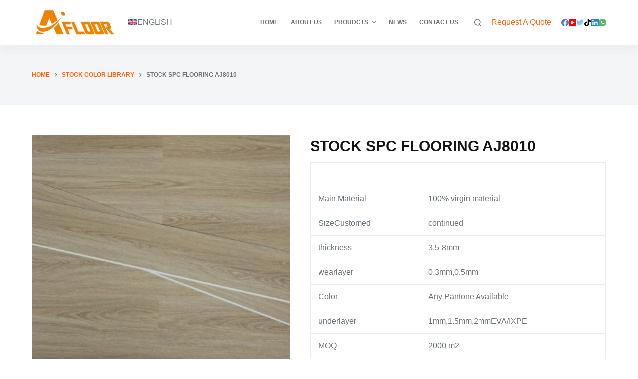

--- FILE ---
content_type: text/html; charset=UTF-8
request_url: https://www.ajfloor.com/product/stock-spc-flooring-aj8010/
body_size: 43247
content:
<!doctype html>
<html dir="ltr" lang="en-US"
	prefix="og: https://ogp.me/ns#" >
<head><meta charset="UTF-8"><script>if(navigator.userAgent.match(/MSIE|Internet Explorer/i)||navigator.userAgent.match(/Trident\/7\..*?rv:11/i)){var href=document.location.href;if(!href.match(/[?&]nowprocket/)){if(href.indexOf("?")==-1){if(href.indexOf("#")==-1){document.location.href=href+"?nowprocket=1"}else{document.location.href=href.replace("#","?nowprocket=1#")}}else{if(href.indexOf("#")==-1){document.location.href=href+"&nowprocket=1"}else{document.location.href=href.replace("#","&nowprocket=1#")}}}}</script><script>class RocketLazyLoadScripts{constructor(){this.triggerEvents=["keydown","mousedown","mousemove","touchmove","touchstart","touchend","wheel"],this.userEventHandler=this._triggerListener.bind(this),this.touchStartHandler=this._onTouchStart.bind(this),this.touchMoveHandler=this._onTouchMove.bind(this),this.touchEndHandler=this._onTouchEnd.bind(this),this.clickHandler=this._onClick.bind(this),this.interceptedClicks=[],window.addEventListener("pageshow",e=>{this.persisted=e.persisted}),window.addEventListener("DOMContentLoaded",()=>{this._preconnect3rdParties()}),this.delayedScripts={normal:[],async:[],defer:[]},this.trash=[],this.allJQueries=[]}_addUserInteractionListener(e){if(document.hidden){e._triggerListener();return}this.triggerEvents.forEach(t=>window.addEventListener(t,e.userEventHandler,{passive:!0})),window.addEventListener("touchstart",e.touchStartHandler,{passive:!0}),window.addEventListener("mousedown",e.touchStartHandler),document.addEventListener("visibilitychange",e.userEventHandler)}_removeUserInteractionListener(){this.triggerEvents.forEach(e=>window.removeEventListener(e,this.userEventHandler,{passive:!0})),document.removeEventListener("visibilitychange",this.userEventHandler)}_onTouchStart(e){"HTML"!==e.target.tagName&&(window.addEventListener("touchend",this.touchEndHandler),window.addEventListener("mouseup",this.touchEndHandler),window.addEventListener("touchmove",this.touchMoveHandler,{passive:!0}),window.addEventListener("mousemove",this.touchMoveHandler),e.target.addEventListener("click",this.clickHandler),this._renameDOMAttribute(e.target,"onclick","rocket-onclick"),this._pendingClickStarted())}_onTouchMove(e){window.removeEventListener("touchend",this.touchEndHandler),window.removeEventListener("mouseup",this.touchEndHandler),window.removeEventListener("touchmove",this.touchMoveHandler,{passive:!0}),window.removeEventListener("mousemove",this.touchMoveHandler),e.target.removeEventListener("click",this.clickHandler),this._renameDOMAttribute(e.target,"rocket-onclick","onclick"),this._pendingClickFinished()}_onTouchEnd(e){window.removeEventListener("touchend",this.touchEndHandler),window.removeEventListener("mouseup",this.touchEndHandler),window.removeEventListener("touchmove",this.touchMoveHandler,{passive:!0}),window.removeEventListener("mousemove",this.touchMoveHandler)}_onClick(e){e.target.removeEventListener("click",this.clickHandler),this._renameDOMAttribute(e.target,"rocket-onclick","onclick"),this.interceptedClicks.push(e),e.preventDefault(),e.stopPropagation(),e.stopImmediatePropagation(),this._pendingClickFinished()}_replayClicks(){window.removeEventListener("touchstart",this.touchStartHandler,{passive:!0}),window.removeEventListener("mousedown",this.touchStartHandler),this.interceptedClicks.forEach(e=>{e.target.dispatchEvent(new MouseEvent("click",{view:e.view,bubbles:!0,cancelable:!0}))})}_waitForPendingClicks(){return new Promise(e=>{this._isClickPending?this._pendingClickFinished=e:e()})}_pendingClickStarted(){this._isClickPending=!0}_pendingClickFinished(){this._isClickPending=!1}_renameDOMAttribute(e,t,i){e.hasAttribute&&e.hasAttribute(t)&&(event.target.setAttribute(i,event.target.getAttribute(t)),event.target.removeAttribute(t))}_triggerListener(){this._removeUserInteractionListener(this),"loading"===document.readyState?document.addEventListener("DOMContentLoaded",this._loadEverythingNow.bind(this)):this._loadEverythingNow()}_preconnect3rdParties(){let e=[];document.querySelectorAll("script[type=rocketlazyloadscript]").forEach(t=>{if(t.hasAttribute("src")){let i=new URL(t.src).origin;i!==location.origin&&e.push({src:i,crossOrigin:t.crossOrigin||"module"===t.getAttribute("data-rocket-type")})}}),e=[...new Map(e.map(e=>[JSON.stringify(e),e])).values()],this._batchInjectResourceHints(e,"preconnect")}async _loadEverythingNow(){this.lastBreath=Date.now(),this._delayEventListeners(this),this._delayJQueryReady(this),this._handleDocumentWrite(),this._registerAllDelayedScripts(),this._preloadAllScripts(),await this._loadScriptsFromList(this.delayedScripts.normal),await this._loadScriptsFromList(this.delayedScripts.defer),await this._loadScriptsFromList(this.delayedScripts.async);try{await this._triggerDOMContentLoaded(),await this._triggerWindowLoad()}catch(e){console.error(e)}window.dispatchEvent(new Event("rocket-allScriptsLoaded")),this._waitForPendingClicks().then(()=>{this._replayClicks()}),this._emptyTrash()}_registerAllDelayedScripts(){document.querySelectorAll("script[type=rocketlazyloadscript]").forEach(e=>{e.hasAttribute("data-rocket-src")?e.hasAttribute("async")&&!1!==e.async?this.delayedScripts.async.push(e):e.hasAttribute("defer")&&!1!==e.defer||"module"===e.getAttribute("data-rocket-type")?this.delayedScripts.defer.push(e):this.delayedScripts.normal.push(e):this.delayedScripts.normal.push(e)})}async _transformScript(e){return await this._littleBreath(),new Promise(t=>{function i(){e.setAttribute("data-rocket-status","executed"),t()}function r(){e.setAttribute("data-rocket-status","failed"),t()}try{let n=e.getAttribute("data-rocket-type"),s=e.getAttribute("data-rocket-src");if(n?(e.type=n,e.removeAttribute("data-rocket-type")):e.removeAttribute("type"),e.addEventListener("load",i),e.addEventListener("error",r),s)e.src=s,e.removeAttribute("data-rocket-src");else if(navigator.userAgent.indexOf("Firefox/")>0){var a=document.createElement("script");[...e.attributes].forEach(e=>{"type"!==e.nodeName&&a.setAttribute("data-rocket-type"===e.nodeName?"type":e.nodeName,e.nodeValue)}),a.text=e.text,e.parentNode.replaceChild(a,e),i()}else e.src="data:text/javascript;base64,"+window.btoa(unescape(encodeURIComponent(e.text)))}catch(o){r()}})}async _loadScriptsFromList(e){let t=e.shift();return t&&t.isConnected?(await this._transformScript(t),this._loadScriptsFromList(e)):Promise.resolve()}_preloadAllScripts(){this._batchInjectResourceHints([...this.delayedScripts.normal,...this.delayedScripts.defer,...this.delayedScripts.async],"preload")}_batchInjectResourceHints(e,t){var i=document.createDocumentFragment();e.forEach(e=>{let r=e.getAttribute&&e.getAttribute("data-rocket-src")||e.src;if(r){let n=document.createElement("link");n.href=r,n.rel=t,"preconnect"!==t&&(n.as="script"),e.getAttribute&&"module"===e.getAttribute("data-rocket-type")&&(n.crossOrigin=!0),e.crossOrigin&&(n.crossOrigin=e.crossOrigin),e.integrity&&(n.integrity=e.integrity),i.appendChild(n),this.trash.push(n)}}),document.head.appendChild(i)}_delayEventListeners(e){let t={};function i(e,i){!function e(i){!t[i]&&(t[i]={originalFunctions:{add:i.addEventListener,remove:i.removeEventListener},eventsToRewrite:[]},i.addEventListener=function(){arguments[0]=r(arguments[0]),t[i].originalFunctions.add.apply(i,arguments)},i.removeEventListener=function(){arguments[0]=r(arguments[0]),t[i].originalFunctions.remove.apply(i,arguments)});function r(e){return t[i].eventsToRewrite.indexOf(e)>=0?"rocket-"+e:e}}(e),t[e].eventsToRewrite.push(i)}function r(e,t){let i=e[t];Object.defineProperty(e,t,{get:()=>i||function(){},set(r){e["rocket"+t]=i=r}})}i(document,"DOMContentLoaded"),i(window,"DOMContentLoaded"),i(window,"load"),i(window,"pageshow"),i(document,"readystatechange"),r(document,"onreadystatechange"),r(window,"onload"),r(window,"onpageshow")}_delayJQueryReady(e){let t;function i(i){if(i&&i.fn&&!e.allJQueries.includes(i)){i.fn.ready=i.fn.init.prototype.ready=function(t){return e.domReadyFired?t.bind(document)(i):document.addEventListener("rocket-DOMContentLoaded",()=>t.bind(document)(i)),i([])};let r=i.fn.on;i.fn.on=i.fn.init.prototype.on=function(){if(this[0]===window){function e(e){return e.split(" ").map(e=>"load"===e||0===e.indexOf("load.")?"rocket-jquery-load":e).join(" ")}"string"==typeof arguments[0]||arguments[0]instanceof String?arguments[0]=e(arguments[0]):"object"==typeof arguments[0]&&Object.keys(arguments[0]).forEach(t=>{delete Object.assign(arguments[0],{[e(t)]:arguments[0][t]})[t]})}return r.apply(this,arguments),this},e.allJQueries.push(i)}t=i}i(window.jQuery),Object.defineProperty(window,"jQuery",{get:()=>t,set(e){i(e)}})}async _triggerDOMContentLoaded(){this.domReadyFired=!0,await this._littleBreath(),document.dispatchEvent(new Event("rocket-DOMContentLoaded")),await this._littleBreath(),window.dispatchEvent(new Event("rocket-DOMContentLoaded")),await this._littleBreath(),document.dispatchEvent(new Event("rocket-readystatechange")),await this._littleBreath(),document.rocketonreadystatechange&&document.rocketonreadystatechange()}async _triggerWindowLoad(){await this._littleBreath(),window.dispatchEvent(new Event("rocket-load")),await this._littleBreath(),window.rocketonload&&window.rocketonload(),await this._littleBreath(),this.allJQueries.forEach(e=>e(window).trigger("rocket-jquery-load")),await this._littleBreath();let e=new Event("rocket-pageshow");e.persisted=this.persisted,window.dispatchEvent(e),await this._littleBreath(),window.rocketonpageshow&&window.rocketonpageshow({persisted:this.persisted})}_handleDocumentWrite(){let e=new Map;document.write=document.writeln=function(t){let i=document.currentScript;i||console.error("WPRocket unable to document.write this: "+t);let r=document.createRange(),n=i.parentElement,s=e.get(i);void 0===s&&(s=i.nextSibling,e.set(i,s));let a=document.createDocumentFragment();r.setStart(a,0),a.appendChild(r.createContextualFragment(t)),n.insertBefore(a,s)}}async _littleBreath(){Date.now()-this.lastBreath>45&&(await this._requestAnimFrame(),this.lastBreath=Date.now())}async _requestAnimFrame(){return document.hidden?new Promise(e=>setTimeout(e)):new Promise(e=>requestAnimationFrame(e))}_emptyTrash(){this.trash.forEach(e=>e.remove())}static run(){let e=new RocketLazyLoadScripts;e._addUserInteractionListener(e)}}RocketLazyLoadScripts.run();</script>
	
	
	<meta name="viewport" content="width=device-width, initial-scale=1, maximum-scale=5, viewport-fit=cover">
	<link rel="profile" href="https://gmpg.org/xfn/11">

	<title>STOCK SPC FLOORING AJ8010 - AJ FLOOR SPC Hybrid Flooring</title>
<link rel="alternate" hreflang="zh-hant" href="https://www.ajfloor.com/zh-hant/product/stock-spc-flooring-aj8010/" />
<link rel="alternate" hreflang="ru" href="https://www.ajfloor.com/ru/product/stock-spc-flooring-aj8010/" />
<link rel="alternate" hreflang="es" href="https://www.ajfloor.com/es/producto/stock-spc-flooring-aj8010/" />
<link rel="alternate" hreflang="en" href="https://www.ajfloor.com/product/stock-spc-flooring-aj8010/" />
<link rel="alternate" hreflang="x-default" href="https://www.ajfloor.com/product/stock-spc-flooring-aj8010/" />

		<!-- All in One SEO 4.3.2 - aioseo.com -->
		<meta name="description" content="Waterproof Chinese Plastic Vinyl Plank Spc Flooring in Stock Main Material 100% virgin material Size Customed continued thickness 3.5-8mm wear layer 0.3mm,0.5mm" />
		<meta name="robots" content="max-image-preview:large" />
		<meta name="p:domain_verify" content="5bf3d83b4c1b1ec7e3b5b754c14bb146" />
		<link rel="canonical" href="https://www.ajfloor.com/product/stock-spc-flooring-aj8010/" />
		<meta name="generator" content="All in One SEO (AIOSEO) 4.3.2 " />
		<meta property="og:locale" content="en_US" />
		<meta property="og:site_name" content="AJ FLOOR - SPC flooring factory in China" />
		<meta property="og:type" content="article" />
		<meta property="og:title" content="STOCK SPC FLOORING AJ8010 - AJ FLOOR SPC Hybrid Flooring" />
		<meta property="og:description" content="Waterproof Chinese Plastic Vinyl Plank Spc Flooring in Stock Main Material 100% virgin material Size Customed continued thickness 3.5-8mm wear layer 0.3mm,0.5mm" />
		<meta property="og:url" content="https://www.ajfloor.com/product/stock-spc-flooring-aj8010/" />
		<meta property="og:image" content="https://www.ajfloor.com/wp-content/uploads/2023/04/logo.webp" />
		<meta property="og:image:secure_url" content="https://www.ajfloor.com/wp-content/uploads/2023/04/logo.webp" />
		<meta property="article:published_time" content="2023-04-14T07:37:07+00:00" />
		<meta property="article:modified_time" content="2023-04-14T07:38:21+00:00" />
		<meta property="article:publisher" content="https://www.facebook.com/ajfloor.spcfloor.accessories" />
		<meta name="twitter:card" content="summary_large_image" />
		<meta name="twitter:site" content="@China_SPC_floor" />
		<meta name="twitter:title" content="STOCK SPC FLOORING AJ8010 - AJ FLOOR SPC Hybrid Flooring" />
		<meta name="twitter:description" content="Waterproof Chinese Plastic Vinyl Plank Spc Flooring in Stock Main Material 100% virgin material Size Customed continued thickness 3.5-8mm wear layer 0.3mm,0.5mm" />
		<meta name="twitter:creator" content="@China_SPC_floor" />
		<meta name="twitter:image" content="https://www.ajfloor.com/wp-content/uploads/2023/04/logo.webp" />
		<script type="application/ld+json" class="aioseo-schema">
			{"@context":"https:\/\/schema.org","@graph":[{"@type":"BreadcrumbList","@id":"https:\/\/www.ajfloor.com\/product\/stock-spc-flooring-aj8010\/#breadcrumblist","itemListElement":[{"@type":"ListItem","@id":"https:\/\/www.ajfloor.com\/#listItem","position":1,"item":{"@type":"WebPage","@id":"https:\/\/www.ajfloor.com\/","name":"Home","description":"AJ FLOOR SPC flooring manufacturer in China. Provide OEM service since 2006, SPC tile, EIR flooring, herringbone SPC flooring, flooring accessories supplier.","url":"https:\/\/www.ajfloor.com\/"},"nextItem":"https:\/\/www.ajfloor.com\/product\/stock-spc-flooring-aj8010\/#listItem"},{"@type":"ListItem","@id":"https:\/\/www.ajfloor.com\/product\/stock-spc-flooring-aj8010\/#listItem","position":2,"item":{"@type":"WebPage","@id":"https:\/\/www.ajfloor.com\/product\/stock-spc-flooring-aj8010\/","name":"STOCK SPC FLOORING AJ8010","description":"Waterproof Chinese Plastic Vinyl Plank Spc Flooring in Stock Main Material 100% virgin material Size Customed continued thickness 3.5-8mm wear layer 0.3mm,0.5mm","url":"https:\/\/www.ajfloor.com\/product\/stock-spc-flooring-aj8010\/"},"previousItem":"https:\/\/www.ajfloor.com\/#listItem"}]},{"@type":"ItemPage","@id":"https:\/\/www.ajfloor.com\/product\/stock-spc-flooring-aj8010\/#itempage","url":"https:\/\/www.ajfloor.com\/product\/stock-spc-flooring-aj8010\/","name":"STOCK SPC FLOORING AJ8010 - AJ FLOOR SPC Hybrid Flooring","description":"Waterproof Chinese Plastic Vinyl Plank Spc Flooring in Stock Main Material 100% virgin material Size Customed continued thickness 3.5-8mm wear layer 0.3mm,0.5mm","inLanguage":"en-US","isPartOf":{"@id":"https:\/\/www.ajfloor.com\/#website"},"breadcrumb":{"@id":"https:\/\/www.ajfloor.com\/product\/stock-spc-flooring-aj8010\/#breadcrumblist"},"author":{"@id":"https:\/\/www.ajfloor.com\/author\/admin\/#author"},"creator":{"@id":"https:\/\/www.ajfloor.com\/author\/admin\/#author"},"image":{"@type":"ImageObject","url":"https:\/\/www.ajfloor.com\/wp-content\/uploads\/2023\/04\/1R7A7291.jpg","@id":"https:\/\/www.ajfloor.com\/#mainImage","width":1134,"height":756},"primaryImageOfPage":{"@id":"https:\/\/www.ajfloor.com\/product\/stock-spc-flooring-aj8010\/#mainImage"},"datePublished":"2023-04-14T07:37:07+08:00","dateModified":"2023-04-14T07:38:21+08:00"},{"@type":"Organization","@id":"https:\/\/www.ajfloor.com\/#organization","name":"AJ FLOOR","url":"https:\/\/www.ajfloor.com\/","logo":{"@type":"ImageObject","url":"https:\/\/www.ajfloor.com\/wp-content\/uploads\/2023\/07\/AJ-FLOOR-3.png","@id":"https:\/\/www.ajfloor.com\/#organizationLogo","width":324,"height":302},"image":{"@id":"https:\/\/www.ajfloor.com\/#organizationLogo"},"sameAs":["https:\/\/www.facebook.com\/ajfloor.spcfloor.accessories","https:\/\/twitter.com\/China_SPC_floor","https:\/\/www.instagram.com\/spcfloor_manufacturer\/","https:\/\/www.youtube.com\/@ajfloor-chinaspcflooringfa9713"],"contactPoint":{"@type":"ContactPoint","telephone":"+8613775068212","contactType":"Sales"}},{"@type":"Person","@id":"https:\/\/www.ajfloor.com\/author\/admin\/#author","url":"https:\/\/www.ajfloor.com\/author\/admin\/","name":"AJ FLOOR","image":{"@type":"ImageObject","@id":"https:\/\/www.ajfloor.com\/product\/stock-spc-flooring-aj8010\/#authorImage","url":"https:\/\/secure.gravatar.com\/avatar\/37d5d7d44783e5e94f944718a6aa2ab3?s=96&d=mm&r=g","width":96,"height":96,"caption":"AJ FLOOR"}},{"@type":"WebSite","@id":"https:\/\/www.ajfloor.com\/#website","url":"https:\/\/www.ajfloor.com\/","name":"AJ FLOOR","alternateName":"AJ FLOOR","description":"SPC flooring factory in China","inLanguage":"en-US","publisher":{"@id":"https:\/\/www.ajfloor.com\/#organization"}}]}
		</script>
		<!-- All in One SEO -->

<link rel='dns-prefetch' href='//www.ajfloor.com' />
<link rel='dns-prefetch' href='//www.gstatic.com' />
<link rel='dns-prefetch' href='//www.google-analytics.com' />
<link rel='dns-prefetch' href='//fonts.gstatic.com' />
<link rel='dns-prefetch' href='//www.google.com' />
<link rel='dns-prefetch' href='//www.facebook.com' />
<link rel='dns-prefetch' href='//www.googletagmanager.com' />
<link rel='dns-prefetch' href='//connect.facebook.net' />
<link rel='dns-prefetch' href='//analytics.google.com' />
<link rel='dns-prefetch' href='//yandex.ru' />
<link rel="alternate" type="application/rss+xml" title="AJ FLOOR &raquo; Feed" href="https://www.ajfloor.com/feed/" />
<link rel="alternate" type="application/rss+xml" title="AJ FLOOR &raquo; Comments Feed" href="https://www.ajfloor.com/comments/feed/" />
<link data-minify="1" rel='stylesheet' id='blocksy-dynamic-global-css' href='https://www.ajfloor.com/wp-content/cache/min/1/wp-content/uploads/blocksy/css/global.css?ver=1762996741' media='all' />
<link rel='stylesheet' id='wp-block-library-css' href='https://www.ajfloor.com/wp-includes/css/dist/block-library/style.min.css?ver=6.1.1' media='all' />
<link data-minify="1" rel='stylesheet' id='wc-blocks-vendors-style-css' href='https://www.ajfloor.com/wp-content/cache/min/1/wp-content/plugins/woocommerce/packages/woocommerce-blocks/build/wc-blocks-vendors-style.css?ver=1762996741' media='all' />
<link data-minify="1" rel='stylesheet' id='wc-blocks-style-css' href='https://www.ajfloor.com/wp-content/cache/min/1/wp-content/plugins/woocommerce/packages/woocommerce-blocks/build/wc-blocks-style.css?ver=1762996741' media='all' />
<style id='global-styles-inline-css'>
body{--wp--preset--color--black: #000000;--wp--preset--color--cyan-bluish-gray: #abb8c3;--wp--preset--color--white: #ffffff;--wp--preset--color--pale-pink: #f78da7;--wp--preset--color--vivid-red: #cf2e2e;--wp--preset--color--luminous-vivid-orange: #ff6900;--wp--preset--color--luminous-vivid-amber: #fcb900;--wp--preset--color--light-green-cyan: #7bdcb5;--wp--preset--color--vivid-green-cyan: #00d084;--wp--preset--color--pale-cyan-blue: #8ed1fc;--wp--preset--color--vivid-cyan-blue: #0693e3;--wp--preset--color--vivid-purple: #9b51e0;--wp--preset--color--palette-color-1: var(--paletteColor1, #ff6310);--wp--preset--color--palette-color-2: var(--paletteColor2, #fd7c47);--wp--preset--color--palette-color-3: var(--paletteColor3, #687279);--wp--preset--color--palette-color-4: var(--paletteColor4, #111518);--wp--preset--color--palette-color-5: var(--paletteColor5, #E9EBEC);--wp--preset--color--palette-color-6: var(--paletteColor6, #F4F5F6);--wp--preset--color--palette-color-7: var(--paletteColor7, #ffffff);--wp--preset--color--palette-color-8: var(--paletteColor8, #ffffff);--wp--preset--gradient--vivid-cyan-blue-to-vivid-purple: linear-gradient(135deg,rgba(6,147,227,1) 0%,rgb(155,81,224) 100%);--wp--preset--gradient--light-green-cyan-to-vivid-green-cyan: linear-gradient(135deg,rgb(122,220,180) 0%,rgb(0,208,130) 100%);--wp--preset--gradient--luminous-vivid-amber-to-luminous-vivid-orange: linear-gradient(135deg,rgba(252,185,0,1) 0%,rgba(255,105,0,1) 100%);--wp--preset--gradient--luminous-vivid-orange-to-vivid-red: linear-gradient(135deg,rgba(255,105,0,1) 0%,rgb(207,46,46) 100%);--wp--preset--gradient--very-light-gray-to-cyan-bluish-gray: linear-gradient(135deg,rgb(238,238,238) 0%,rgb(169,184,195) 100%);--wp--preset--gradient--cool-to-warm-spectrum: linear-gradient(135deg,rgb(74,234,220) 0%,rgb(151,120,209) 20%,rgb(207,42,186) 40%,rgb(238,44,130) 60%,rgb(251,105,98) 80%,rgb(254,248,76) 100%);--wp--preset--gradient--blush-light-purple: linear-gradient(135deg,rgb(255,206,236) 0%,rgb(152,150,240) 100%);--wp--preset--gradient--blush-bordeaux: linear-gradient(135deg,rgb(254,205,165) 0%,rgb(254,45,45) 50%,rgb(107,0,62) 100%);--wp--preset--gradient--luminous-dusk: linear-gradient(135deg,rgb(255,203,112) 0%,rgb(199,81,192) 50%,rgb(65,88,208) 100%);--wp--preset--gradient--pale-ocean: linear-gradient(135deg,rgb(255,245,203) 0%,rgb(182,227,212) 50%,rgb(51,167,181) 100%);--wp--preset--gradient--electric-grass: linear-gradient(135deg,rgb(202,248,128) 0%,rgb(113,206,126) 100%);--wp--preset--gradient--midnight: linear-gradient(135deg,rgb(2,3,129) 0%,rgb(40,116,252) 100%);--wp--preset--gradient--juicy-peach: linear-gradient(to right, #ffecd2 0%, #fcb69f 100%);--wp--preset--gradient--young-passion: linear-gradient(to right, #ff8177 0%, #ff867a 0%, #ff8c7f 21%, #f99185 52%, #cf556c 78%, #b12a5b 100%);--wp--preset--gradient--true-sunset: linear-gradient(to right, #fa709a 0%, #fee140 100%);--wp--preset--gradient--morpheus-den: linear-gradient(to top, #30cfd0 0%, #330867 100%);--wp--preset--gradient--plum-plate: linear-gradient(135deg, #667eea 0%, #764ba2 100%);--wp--preset--gradient--aqua-splash: linear-gradient(15deg, #13547a 0%, #80d0c7 100%);--wp--preset--gradient--love-kiss: linear-gradient(to top, #ff0844 0%, #ffb199 100%);--wp--preset--gradient--new-retrowave: linear-gradient(to top, #3b41c5 0%, #a981bb 49%, #ffc8a9 100%);--wp--preset--gradient--plum-bath: linear-gradient(to top, #cc208e 0%, #6713d2 100%);--wp--preset--gradient--high-flight: linear-gradient(to right, #0acffe 0%, #495aff 100%);--wp--preset--gradient--teen-party: linear-gradient(-225deg, #FF057C 0%, #8D0B93 50%, #321575 100%);--wp--preset--gradient--fabled-sunset: linear-gradient(-225deg, #231557 0%, #44107A 29%, #FF1361 67%, #FFF800 100%);--wp--preset--gradient--arielle-smile: radial-gradient(circle 248px at center, #16d9e3 0%, #30c7ec 47%, #46aef7 100%);--wp--preset--gradient--itmeo-branding: linear-gradient(180deg, #2af598 0%, #009efd 100%);--wp--preset--gradient--deep-blue: linear-gradient(to right, #6a11cb 0%, #2575fc 100%);--wp--preset--gradient--strong-bliss: linear-gradient(to right, #f78ca0 0%, #f9748f 19%, #fd868c 60%, #fe9a8b 100%);--wp--preset--gradient--sweet-period: linear-gradient(to top, #3f51b1 0%, #5a55ae 13%, #7b5fac 25%, #8f6aae 38%, #a86aa4 50%, #cc6b8e 62%, #f18271 75%, #f3a469 87%, #f7c978 100%);--wp--preset--gradient--purple-division: linear-gradient(to top, #7028e4 0%, #e5b2ca 100%);--wp--preset--gradient--cold-evening: linear-gradient(to top, #0c3483 0%, #a2b6df 100%, #6b8cce 100%, #a2b6df 100%);--wp--preset--gradient--mountain-rock: linear-gradient(to right, #868f96 0%, #596164 100%);--wp--preset--gradient--desert-hump: linear-gradient(to top, #c79081 0%, #dfa579 100%);--wp--preset--gradient--ethernal-constance: linear-gradient(to top, #09203f 0%, #537895 100%);--wp--preset--gradient--happy-memories: linear-gradient(-60deg, #ff5858 0%, #f09819 100%);--wp--preset--gradient--grown-early: linear-gradient(to top, #0ba360 0%, #3cba92 100%);--wp--preset--gradient--morning-salad: linear-gradient(-225deg, #B7F8DB 0%, #50A7C2 100%);--wp--preset--gradient--night-call: linear-gradient(-225deg, #AC32E4 0%, #7918F2 48%, #4801FF 100%);--wp--preset--gradient--mind-crawl: linear-gradient(-225deg, #473B7B 0%, #3584A7 51%, #30D2BE 100%);--wp--preset--gradient--angel-care: linear-gradient(-225deg, #FFE29F 0%, #FFA99F 48%, #FF719A 100%);--wp--preset--gradient--juicy-cake: linear-gradient(to top, #e14fad 0%, #f9d423 100%);--wp--preset--gradient--rich-metal: linear-gradient(to right, #d7d2cc 0%, #304352 100%);--wp--preset--gradient--mole-hall: linear-gradient(-20deg, #616161 0%, #9bc5c3 100%);--wp--preset--gradient--cloudy-knoxville: linear-gradient(120deg, #fdfbfb 0%, #ebedee 100%);--wp--preset--gradient--soft-grass: linear-gradient(to top, #c1dfc4 0%, #deecdd 100%);--wp--preset--gradient--saint-petersburg: linear-gradient(135deg, #f5f7fa 0%, #c3cfe2 100%);--wp--preset--gradient--everlasting-sky: linear-gradient(135deg, #fdfcfb 0%, #e2d1c3 100%);--wp--preset--gradient--kind-steel: linear-gradient(-20deg, #e9defa 0%, #fbfcdb 100%);--wp--preset--gradient--over-sun: linear-gradient(60deg, #abecd6 0%, #fbed96 100%);--wp--preset--gradient--premium-white: linear-gradient(to top, #d5d4d0 0%, #d5d4d0 1%, #eeeeec 31%, #efeeec 75%, #e9e9e7 100%);--wp--preset--gradient--clean-mirror: linear-gradient(45deg, #93a5cf 0%, #e4efe9 100%);--wp--preset--gradient--wild-apple: linear-gradient(to top, #d299c2 0%, #fef9d7 100%);--wp--preset--gradient--snow-again: linear-gradient(to top, #e6e9f0 0%, #eef1f5 100%);--wp--preset--gradient--confident-cloud: linear-gradient(to top, #dad4ec 0%, #dad4ec 1%, #f3e7e9 100%);--wp--preset--gradient--glass-water: linear-gradient(to top, #dfe9f3 0%, white 100%);--wp--preset--gradient--perfect-white: linear-gradient(-225deg, #E3FDF5 0%, #FFE6FA 100%);--wp--preset--duotone--dark-grayscale: url('#wp-duotone-dark-grayscale');--wp--preset--duotone--grayscale: url('#wp-duotone-grayscale');--wp--preset--duotone--purple-yellow: url('#wp-duotone-purple-yellow');--wp--preset--duotone--blue-red: url('#wp-duotone-blue-red');--wp--preset--duotone--midnight: url('#wp-duotone-midnight');--wp--preset--duotone--magenta-yellow: url('#wp-duotone-magenta-yellow');--wp--preset--duotone--purple-green: url('#wp-duotone-purple-green');--wp--preset--duotone--blue-orange: url('#wp-duotone-blue-orange');--wp--preset--font-size--small: 13px;--wp--preset--font-size--medium: 20px;--wp--preset--font-size--large: 36px;--wp--preset--font-size--x-large: 42px;--wp--preset--spacing--20: 0.44rem;--wp--preset--spacing--30: 0.67rem;--wp--preset--spacing--40: 1rem;--wp--preset--spacing--50: 1.5rem;--wp--preset--spacing--60: 2.25rem;--wp--preset--spacing--70: 3.38rem;--wp--preset--spacing--80: 5.06rem;}body { margin: 0;--wp--style--global--content-size: var(--block-max-width);--wp--style--global--wide-size: var(--block-wide-max-width); }.wp-site-blocks > .alignleft { float: left; margin-right: 2em; }.wp-site-blocks > .alignright { float: right; margin-left: 2em; }.wp-site-blocks > .aligncenter { justify-content: center; margin-left: auto; margin-right: auto; }.wp-site-blocks > * { margin-block-start: 0; margin-block-end: 0; }.wp-site-blocks > * + * { margin-block-start: var(--content-spacing); }body { --wp--style--block-gap: var(--content-spacing); }body .is-layout-flow > *{margin-block-start: 0;margin-block-end: 0;}body .is-layout-flow > * + *{margin-block-start: var(--content-spacing);margin-block-end: 0;}body .is-layout-constrained > *{margin-block-start: 0;margin-block-end: 0;}body .is-layout-constrained > * + *{margin-block-start: var(--content-spacing);margin-block-end: 0;}body .is-layout-flex{gap: var(--content-spacing);}body .is-layout-flow > .alignleft{float: left;margin-inline-start: 0;margin-inline-end: 2em;}body .is-layout-flow > .alignright{float: right;margin-inline-start: 2em;margin-inline-end: 0;}body .is-layout-flow > .aligncenter{margin-left: auto !important;margin-right: auto !important;}body .is-layout-constrained > .alignleft{float: left;margin-inline-start: 0;margin-inline-end: 2em;}body .is-layout-constrained > .alignright{float: right;margin-inline-start: 2em;margin-inline-end: 0;}body .is-layout-constrained > .aligncenter{margin-left: auto !important;margin-right: auto !important;}body .is-layout-constrained > :where(:not(.alignleft):not(.alignright):not(.alignfull)){max-width: var(--wp--style--global--content-size);margin-left: auto !important;margin-right: auto !important;}body .is-layout-constrained > .alignwide{max-width: var(--wp--style--global--wide-size);}body .is-layout-flex{display: flex;}body .is-layout-flex{flex-wrap: wrap;align-items: center;}body .is-layout-flex > *{margin: 0;}body{padding-top: 0px;padding-right: 0px;padding-bottom: 0px;padding-left: 0px;}.has-black-color{color: var(--wp--preset--color--black) !important;}.has-cyan-bluish-gray-color{color: var(--wp--preset--color--cyan-bluish-gray) !important;}.has-white-color{color: var(--wp--preset--color--white) !important;}.has-pale-pink-color{color: var(--wp--preset--color--pale-pink) !important;}.has-vivid-red-color{color: var(--wp--preset--color--vivid-red) !important;}.has-luminous-vivid-orange-color{color: var(--wp--preset--color--luminous-vivid-orange) !important;}.has-luminous-vivid-amber-color{color: var(--wp--preset--color--luminous-vivid-amber) !important;}.has-light-green-cyan-color{color: var(--wp--preset--color--light-green-cyan) !important;}.has-vivid-green-cyan-color{color: var(--wp--preset--color--vivid-green-cyan) !important;}.has-pale-cyan-blue-color{color: var(--wp--preset--color--pale-cyan-blue) !important;}.has-vivid-cyan-blue-color{color: var(--wp--preset--color--vivid-cyan-blue) !important;}.has-vivid-purple-color{color: var(--wp--preset--color--vivid-purple) !important;}.has-palette-color-1-color{color: var(--wp--preset--color--palette-color-1) !important;}.has-palette-color-2-color{color: var(--wp--preset--color--palette-color-2) !important;}.has-palette-color-3-color{color: var(--wp--preset--color--palette-color-3) !important;}.has-palette-color-4-color{color: var(--wp--preset--color--palette-color-4) !important;}.has-palette-color-5-color{color: var(--wp--preset--color--palette-color-5) !important;}.has-palette-color-6-color{color: var(--wp--preset--color--palette-color-6) !important;}.has-palette-color-7-color{color: var(--wp--preset--color--palette-color-7) !important;}.has-palette-color-8-color{color: var(--wp--preset--color--palette-color-8) !important;}.has-black-background-color{background-color: var(--wp--preset--color--black) !important;}.has-cyan-bluish-gray-background-color{background-color: var(--wp--preset--color--cyan-bluish-gray) !important;}.has-white-background-color{background-color: var(--wp--preset--color--white) !important;}.has-pale-pink-background-color{background-color: var(--wp--preset--color--pale-pink) !important;}.has-vivid-red-background-color{background-color: var(--wp--preset--color--vivid-red) !important;}.has-luminous-vivid-orange-background-color{background-color: var(--wp--preset--color--luminous-vivid-orange) !important;}.has-luminous-vivid-amber-background-color{background-color: var(--wp--preset--color--luminous-vivid-amber) !important;}.has-light-green-cyan-background-color{background-color: var(--wp--preset--color--light-green-cyan) !important;}.has-vivid-green-cyan-background-color{background-color: var(--wp--preset--color--vivid-green-cyan) !important;}.has-pale-cyan-blue-background-color{background-color: var(--wp--preset--color--pale-cyan-blue) !important;}.has-vivid-cyan-blue-background-color{background-color: var(--wp--preset--color--vivid-cyan-blue) !important;}.has-vivid-purple-background-color{background-color: var(--wp--preset--color--vivid-purple) !important;}.has-palette-color-1-background-color{background-color: var(--wp--preset--color--palette-color-1) !important;}.has-palette-color-2-background-color{background-color: var(--wp--preset--color--palette-color-2) !important;}.has-palette-color-3-background-color{background-color: var(--wp--preset--color--palette-color-3) !important;}.has-palette-color-4-background-color{background-color: var(--wp--preset--color--palette-color-4) !important;}.has-palette-color-5-background-color{background-color: var(--wp--preset--color--palette-color-5) !important;}.has-palette-color-6-background-color{background-color: var(--wp--preset--color--palette-color-6) !important;}.has-palette-color-7-background-color{background-color: var(--wp--preset--color--palette-color-7) !important;}.has-palette-color-8-background-color{background-color: var(--wp--preset--color--palette-color-8) !important;}.has-black-border-color{border-color: var(--wp--preset--color--black) !important;}.has-cyan-bluish-gray-border-color{border-color: var(--wp--preset--color--cyan-bluish-gray) !important;}.has-white-border-color{border-color: var(--wp--preset--color--white) !important;}.has-pale-pink-border-color{border-color: var(--wp--preset--color--pale-pink) !important;}.has-vivid-red-border-color{border-color: var(--wp--preset--color--vivid-red) !important;}.has-luminous-vivid-orange-border-color{border-color: var(--wp--preset--color--luminous-vivid-orange) !important;}.has-luminous-vivid-amber-border-color{border-color: var(--wp--preset--color--luminous-vivid-amber) !important;}.has-light-green-cyan-border-color{border-color: var(--wp--preset--color--light-green-cyan) !important;}.has-vivid-green-cyan-border-color{border-color: var(--wp--preset--color--vivid-green-cyan) !important;}.has-pale-cyan-blue-border-color{border-color: var(--wp--preset--color--pale-cyan-blue) !important;}.has-vivid-cyan-blue-border-color{border-color: var(--wp--preset--color--vivid-cyan-blue) !important;}.has-vivid-purple-border-color{border-color: var(--wp--preset--color--vivid-purple) !important;}.has-palette-color-1-border-color{border-color: var(--wp--preset--color--palette-color-1) !important;}.has-palette-color-2-border-color{border-color: var(--wp--preset--color--palette-color-2) !important;}.has-palette-color-3-border-color{border-color: var(--wp--preset--color--palette-color-3) !important;}.has-palette-color-4-border-color{border-color: var(--wp--preset--color--palette-color-4) !important;}.has-palette-color-5-border-color{border-color: var(--wp--preset--color--palette-color-5) !important;}.has-palette-color-6-border-color{border-color: var(--wp--preset--color--palette-color-6) !important;}.has-palette-color-7-border-color{border-color: var(--wp--preset--color--palette-color-7) !important;}.has-palette-color-8-border-color{border-color: var(--wp--preset--color--palette-color-8) !important;}.has-vivid-cyan-blue-to-vivid-purple-gradient-background{background: var(--wp--preset--gradient--vivid-cyan-blue-to-vivid-purple) !important;}.has-light-green-cyan-to-vivid-green-cyan-gradient-background{background: var(--wp--preset--gradient--light-green-cyan-to-vivid-green-cyan) !important;}.has-luminous-vivid-amber-to-luminous-vivid-orange-gradient-background{background: var(--wp--preset--gradient--luminous-vivid-amber-to-luminous-vivid-orange) !important;}.has-luminous-vivid-orange-to-vivid-red-gradient-background{background: var(--wp--preset--gradient--luminous-vivid-orange-to-vivid-red) !important;}.has-very-light-gray-to-cyan-bluish-gray-gradient-background{background: var(--wp--preset--gradient--very-light-gray-to-cyan-bluish-gray) !important;}.has-cool-to-warm-spectrum-gradient-background{background: var(--wp--preset--gradient--cool-to-warm-spectrum) !important;}.has-blush-light-purple-gradient-background{background: var(--wp--preset--gradient--blush-light-purple) !important;}.has-blush-bordeaux-gradient-background{background: var(--wp--preset--gradient--blush-bordeaux) !important;}.has-luminous-dusk-gradient-background{background: var(--wp--preset--gradient--luminous-dusk) !important;}.has-pale-ocean-gradient-background{background: var(--wp--preset--gradient--pale-ocean) !important;}.has-electric-grass-gradient-background{background: var(--wp--preset--gradient--electric-grass) !important;}.has-midnight-gradient-background{background: var(--wp--preset--gradient--midnight) !important;}.has-juicy-peach-gradient-background{background: var(--wp--preset--gradient--juicy-peach) !important;}.has-young-passion-gradient-background{background: var(--wp--preset--gradient--young-passion) !important;}.has-true-sunset-gradient-background{background: var(--wp--preset--gradient--true-sunset) !important;}.has-morpheus-den-gradient-background{background: var(--wp--preset--gradient--morpheus-den) !important;}.has-plum-plate-gradient-background{background: var(--wp--preset--gradient--plum-plate) !important;}.has-aqua-splash-gradient-background{background: var(--wp--preset--gradient--aqua-splash) !important;}.has-love-kiss-gradient-background{background: var(--wp--preset--gradient--love-kiss) !important;}.has-new-retrowave-gradient-background{background: var(--wp--preset--gradient--new-retrowave) !important;}.has-plum-bath-gradient-background{background: var(--wp--preset--gradient--plum-bath) !important;}.has-high-flight-gradient-background{background: var(--wp--preset--gradient--high-flight) !important;}.has-teen-party-gradient-background{background: var(--wp--preset--gradient--teen-party) !important;}.has-fabled-sunset-gradient-background{background: var(--wp--preset--gradient--fabled-sunset) !important;}.has-arielle-smile-gradient-background{background: var(--wp--preset--gradient--arielle-smile) !important;}.has-itmeo-branding-gradient-background{background: var(--wp--preset--gradient--itmeo-branding) !important;}.has-deep-blue-gradient-background{background: var(--wp--preset--gradient--deep-blue) !important;}.has-strong-bliss-gradient-background{background: var(--wp--preset--gradient--strong-bliss) !important;}.has-sweet-period-gradient-background{background: var(--wp--preset--gradient--sweet-period) !important;}.has-purple-division-gradient-background{background: var(--wp--preset--gradient--purple-division) !important;}.has-cold-evening-gradient-background{background: var(--wp--preset--gradient--cold-evening) !important;}.has-mountain-rock-gradient-background{background: var(--wp--preset--gradient--mountain-rock) !important;}.has-desert-hump-gradient-background{background: var(--wp--preset--gradient--desert-hump) !important;}.has-ethernal-constance-gradient-background{background: var(--wp--preset--gradient--ethernal-constance) !important;}.has-happy-memories-gradient-background{background: var(--wp--preset--gradient--happy-memories) !important;}.has-grown-early-gradient-background{background: var(--wp--preset--gradient--grown-early) !important;}.has-morning-salad-gradient-background{background: var(--wp--preset--gradient--morning-salad) !important;}.has-night-call-gradient-background{background: var(--wp--preset--gradient--night-call) !important;}.has-mind-crawl-gradient-background{background: var(--wp--preset--gradient--mind-crawl) !important;}.has-angel-care-gradient-background{background: var(--wp--preset--gradient--angel-care) !important;}.has-juicy-cake-gradient-background{background: var(--wp--preset--gradient--juicy-cake) !important;}.has-rich-metal-gradient-background{background: var(--wp--preset--gradient--rich-metal) !important;}.has-mole-hall-gradient-background{background: var(--wp--preset--gradient--mole-hall) !important;}.has-cloudy-knoxville-gradient-background{background: var(--wp--preset--gradient--cloudy-knoxville) !important;}.has-soft-grass-gradient-background{background: var(--wp--preset--gradient--soft-grass) !important;}.has-saint-petersburg-gradient-background{background: var(--wp--preset--gradient--saint-petersburg) !important;}.has-everlasting-sky-gradient-background{background: var(--wp--preset--gradient--everlasting-sky) !important;}.has-kind-steel-gradient-background{background: var(--wp--preset--gradient--kind-steel) !important;}.has-over-sun-gradient-background{background: var(--wp--preset--gradient--over-sun) !important;}.has-premium-white-gradient-background{background: var(--wp--preset--gradient--premium-white) !important;}.has-clean-mirror-gradient-background{background: var(--wp--preset--gradient--clean-mirror) !important;}.has-wild-apple-gradient-background{background: var(--wp--preset--gradient--wild-apple) !important;}.has-snow-again-gradient-background{background: var(--wp--preset--gradient--snow-again) !important;}.has-confident-cloud-gradient-background{background: var(--wp--preset--gradient--confident-cloud) !important;}.has-glass-water-gradient-background{background: var(--wp--preset--gradient--glass-water) !important;}.has-perfect-white-gradient-background{background: var(--wp--preset--gradient--perfect-white) !important;}.has-small-font-size{font-size: var(--wp--preset--font-size--small) !important;}.has-medium-font-size{font-size: var(--wp--preset--font-size--medium) !important;}.has-large-font-size{font-size: var(--wp--preset--font-size--large) !important;}.has-x-large-font-size{font-size: var(--wp--preset--font-size--x-large) !important;}
.wp-block-navigation a:where(:not(.wp-element-button)){color: inherit;}
.wp-block-pullquote{font-size: 1.5em;line-height: 1.6;}
</style>
<link data-minify="1" rel='stylesheet' id='wpml-blocks-css' href='https://www.ajfloor.com/wp-content/cache/min/1/wp-content/plugins/sitepress-multilingual-cms/dist/css/blocks/styles.css?ver=1762996741' media='all' />
<link rel='stylesheet' id='baguettebox-css-css' href='https://www.ajfloor.com/wp-content/plugins/gallery-block-lightbox/dist/baguetteBox.min.css?ver=1.11.1' media='all' />
<style id='greenshift-post-css-inline-css'>
#gspb_col-id-gsbp-7742bd0b-7d0e.gspb_row__col--6{width:50%}@media (max-width:575.98px){#gspb_col-id-gsbp-7742bd0b-7d0e.gspb_row__col--6{width:100%}}#gspb_col-id-gsbp-0c9c42a4-1855.gspb_row__col--6{width:50%}@media (max-width:575.98px){#gspb_col-id-gsbp-0c9c42a4-1855.gspb_row__col--6{width:100%}}#gspb_row-id-gsbp-f2980f17-df07.gspb_row{justify-content:space-between;margin-top:0;margin-bottom:0;position:relative;display:flex;flex-wrap:wrap}#gspb_row-id-gsbp-f2980f17-df07.gspb_row>.gspb_row__content{display:flex;justify-content:space-between;margin:0 auto;width:100%;flex-wrap:wrap}#gspb_row-id-gsbp-f2980f17-df07.gspb_row div[class^=gspb_row__col]{flex-direction:column;position:relative}#gspb_row-id-gsbp-f2980f17-df07.gspb_row .gspb_row__col--1,#gspb_row-id-gsbp-f2980f17-df07.gspb_row .gspb_row__col--10,#gspb_row-id-gsbp-f2980f17-df07.gspb_row .gspb_row__col--11,#gspb_row-id-gsbp-f2980f17-df07.gspb_row .gspb_row__col--12,#gspb_row-id-gsbp-f2980f17-df07.gspb_row .gspb_row__col--2,#gspb_row-id-gsbp-f2980f17-df07.gspb_row .gspb_row__col--24,#gspb_row-id-gsbp-f2980f17-df07.gspb_row .gspb_row__col--3,#gspb_row-id-gsbp-f2980f17-df07.gspb_row .gspb_row__col--4,#gspb_row-id-gsbp-f2980f17-df07.gspb_row .gspb_row__col--5,#gspb_row-id-gsbp-f2980f17-df07.gspb_row .gspb_row__col--6,#gspb_row-id-gsbp-f2980f17-df07.gspb_row .gspb_row__col--7,#gspb_row-id-gsbp-f2980f17-df07.gspb_row .gspb_row__col--8,#gspb_row-id-gsbp-f2980f17-df07.gspb_row .gspb_row__col--9{padding:15px min(3vw,20px);box-sizing:border-box}body.gspb-bodyfront #gspb_row-id-gsbp-f2980f17-df07.gspb_row>.gspb_row__content{width:var(--container-width, 1200px);max-width:var(--normal-container-max-width, 1200px)}
</style>
<style id='woocommerce-inline-inline-css'>
.woocommerce form .form-row .required { visibility: visible; }
</style>
<link rel='stylesheet' id='wpml-legacy-dropdown-0-css' href='//www.ajfloor.com/wp-content/plugins/sitepress-multilingual-cms/templates/language-switchers/legacy-dropdown/style.min.css?ver=1' media='all' />
<link rel='stylesheet' id='wpml-legacy-horizontal-list-0-css' href='//www.ajfloor.com/wp-content/plugins/sitepress-multilingual-cms/templates/language-switchers/legacy-list-horizontal/style.min.css?ver=1' media='all' />
<style id='wpml-legacy-horizontal-list-0-inline-css'>
.wpml-ls-statics-footer a {color:#444444;background-color:#ffffff;}.wpml-ls-statics-footer a:hover,.wpml-ls-statics-footer a:focus {color:#000000;background-color:#eeeeee;}.wpml-ls-statics-footer .wpml-ls-current-language>a {color:#444444;background-color:#ffffff;}.wpml-ls-statics-footer .wpml-ls-current-language:hover>a, .wpml-ls-statics-footer .wpml-ls-current-language>a:focus {color:#000000;background-color:#eeeeee;}
</style>
<link data-minify="1" rel='stylesheet' id='ct-woocommerce-styles-css' href='https://www.ajfloor.com/wp-content/cache/min/1/wp-content/themes/blocksy/static/bundle/woocommerce.min.css?ver=1762996741' media='all' />
<link data-minify="1" rel='stylesheet' id='ct-main-styles-css' href='https://www.ajfloor.com/wp-content/cache/min/1/wp-content/themes/blocksy/static/bundle/main.min.css?ver=1762996741' media='all' />
<link rel='stylesheet' id='blocksy-pro-language-switcher-styles-css' href='https://www.ajfloor.com/wp-content/plugins/blocksy-companion-pro/framework/premium/static/bundle/language-switcher.min.css?ver=1.8.77' media='all' />
<link rel='stylesheet' id='blocksy-ext-mega-menu-styles-css' href='https://www.ajfloor.com/wp-content/plugins/blocksy-companion-pro/framework/premium/extensions/mega-menu/static/bundle/main.min.css?ver=1.8.77' media='all' />
<link rel='stylesheet' id='blocksy-ext-widgets-styles-css' href='https://www.ajfloor.com/wp-content/plugins/blocksy-companion-pro/framework/extensions/widgets/static/bundle/main.min.css?ver=1.8.77' media='all' />
<link rel='stylesheet' id='blocksy-ext-product-reviews-styles-css' href='https://www.ajfloor.com/wp-content/plugins/blocksy-companion-pro/framework/extensions/product-reviews/static/bundle/main.min.css?ver=1.8.77' media='all' />
<link rel='stylesheet' id='blocksy-ext-post-types-extra-styles-css' href='https://www.ajfloor.com/wp-content/plugins/blocksy-companion-pro/framework/premium/extensions/post-types-extra/static/bundle/main.min.css?ver=1.8.77' media='all' />
<link rel='stylesheet' id='blocksy-ext-woocommerce-extra-styles-css' href='https://www.ajfloor.com/wp-content/plugins/blocksy-companion-pro/framework/premium/extensions/woocommerce-extra/static/bundle/main.min.css?ver=1.8.77' media='all' />
<link rel='stylesheet' id='blocksy-ext-shortcuts-styles-css' href='https://www.ajfloor.com/wp-content/plugins/blocksy-companion-pro/framework/premium/extensions/shortcuts/static/bundle/main.min.css?ver=1.8.77' media='all' />
<link rel='stylesheet' id='blocksy-ext-newsletter-subscribe-styles-css' href='https://www.ajfloor.com/wp-content/plugins/blocksy-companion-pro/framework/extensions/newsletter-subscribe/static/bundle/main.min.css?ver=1.8.77' media='all' />
<link rel='stylesheet' id='ct-page-title-styles-css' href='https://www.ajfloor.com/wp-content/themes/blocksy/static/bundle/page-title.min.css?ver=1.8.77' media='all' />
<link rel='stylesheet' id='ct-back-to-top-styles-css' href='https://www.ajfloor.com/wp-content/themes/blocksy/static/bundle/back-to-top.min.css?ver=1.8.77' media='all' />
<link rel='stylesheet' id='ct-share-box-styles-css' href='https://www.ajfloor.com/wp-content/themes/blocksy/static/bundle/share-box.min.css?ver=1.8.77' media='all' />
<link rel='stylesheet' id='ct-flexy-styles-css' href='https://www.ajfloor.com/wp-content/themes/blocksy/static/bundle/flexy.min.css?ver=1.8.77' media='all' />
<link rel='stylesheet' id='ct-wpforms-styles-css' href='https://www.ajfloor.com/wp-content/themes/blocksy/static/bundle/wpforms.min.css?ver=1.8.77' media='all' />
<link rel='stylesheet' id='blocksy-pro-popup-styles-css' href='https://www.ajfloor.com/wp-content/plugins/blocksy-companion-pro/framework/premium/static/bundle/popups.min.css?ver=1.8.77' media='all' />
<style id='rocket-lazyload-inline-css'>
.rll-youtube-player{position:relative;padding-bottom:56.23%;height:0;overflow:hidden;max-width:100%;}.rll-youtube-player:focus-within{outline: 2px solid currentColor;outline-offset: 5px;}.rll-youtube-player iframe{position:absolute;top:0;left:0;width:100%;height:100%;z-index:100;background:0 0}.rll-youtube-player img{bottom:0;display:block;left:0;margin:auto;max-width:100%;width:100%;position:absolute;right:0;top:0;border:none;height:auto;-webkit-transition:.4s all;-moz-transition:.4s all;transition:.4s all}.rll-youtube-player img:hover{-webkit-filter:brightness(75%)}.rll-youtube-player .play{height:100%;width:100%;left:0;top:0;position:absolute;background:url(https://www.ajfloor.com/wp-content/plugins/wp-rocket/assets/img/youtube.png) no-repeat center;background-color: transparent !important;cursor:pointer;border:none;}.wp-embed-responsive .wp-has-aspect-ratio .rll-youtube-player{position:absolute;padding-bottom:0;width:100%;height:100%;top:0;bottom:0;left:0;right:0}
</style>
<script src='https://www.ajfloor.com/wp-includes/js/jquery/jquery.min.js?ver=3.6.1' id='jquery-core-js' defer></script>
<script type="rocketlazyloadscript" data-rocket-src='https://www.ajfloor.com/wp-includes/js/jquery/jquery-migrate.min.js?ver=3.3.2' id='jquery-migrate-js' defer></script>
<script id='wpml-cookie-js-extra'>
var wpml_cookies = {"wp-wpml_current_language":{"value":"en","expires":1,"path":"\/"}};
var wpml_cookies = {"wp-wpml_current_language":{"value":"en","expires":1,"path":"\/"}};
</script>
<script type="rocketlazyloadscript" data-minify="1" data-rocket-src='https://www.ajfloor.com/wp-content/cache/min/1/wp-content/plugins/sitepress-multilingual-cms/res/js/cookies/language-cookie.js?ver=1762996741' id='wpml-cookie-js' defer></script>
<script type="rocketlazyloadscript" data-rocket-src='//www.ajfloor.com/wp-content/plugins/sitepress-multilingual-cms/templates/language-switchers/legacy-dropdown/script.min.js?ver=1' id='wpml-legacy-dropdown-0-js' defer></script>
<link rel="https://api.w.org/" href="https://www.ajfloor.com/wp-json/" /><link rel="alternate" type="application/json" href="https://www.ajfloor.com/wp-json/wp/v2/product/18899" /><link rel="EditURI" type="application/rsd+xml" title="RSD" href="https://www.ajfloor.com/xmlrpc.php?rsd" />
<link rel="wlwmanifest" type="application/wlwmanifest+xml" href="https://www.ajfloor.com/wp-includes/wlwmanifest.xml" />
<meta name="generator" content="WordPress 6.1.1" />
<meta name="generator" content="WooCommerce 7.4.1" />
<link rel='shortlink' href='https://www.ajfloor.com/?p=18899' />
<link rel="alternate" type="application/json+oembed" href="https://www.ajfloor.com/wp-json/oembed/1.0/embed?url=https%3A%2F%2Fwww.ajfloor.com%2Fproduct%2Fstock-spc-flooring-aj8010%2F" />
<link rel="alternate" type="text/xml+oembed" href="https://www.ajfloor.com/wp-json/oembed/1.0/embed?url=https%3A%2F%2Fwww.ajfloor.com%2Fproduct%2Fstock-spc-flooring-aj8010%2F&#038;format=xml" />
<meta name="generator" content="WPML ver:4.6.3 stt:61,1,45,2;" />
<!-- Google Tag Manager -->
<script type="rocketlazyloadscript">(function(w,d,s,l,i){w[l]=w[l]||[];w[l].push({'gtm.start':
new Date().getTime(),event:'gtm.js'});var f=d.getElementsByTagName(s)[0],
j=d.createElement(s),dl=l!='dataLayer'?'&l='+l:'';j.async=true;j.src=
'https://www.googletagmanager.com/gtm.js?id='+i+dl;f.parentNode.insertBefore(j,f);
})(window,document,'script','dataLayer','GTM-WBSL9K3');</script>
<!-- End Google Tag Manager -->
<!-- Meta Pixel Code -->
<script type="rocketlazyloadscript">
!function(f,b,e,v,n,t,s)
{if(f.fbq)return;n=f.fbq=function(){n.callMethod?
n.callMethod.apply(n,arguments):n.queue.push(arguments)};
if(!f._fbq)f._fbq=n;n.push=n;n.loaded=!0;n.version='2.0';
n.queue=[];t=b.createElement(e);t.async=!0;
t.src=v;s=b.getElementsByTagName(e)[0];
s.parentNode.insertBefore(t,s)}(window, document,'script',
'https://connect.facebook.net/en_US/fbevents.js');
fbq('init', '1833266353599031');
fbq('track', 'PageView');
</script>
<noscript><img height="1" width="1" style="display:none"
src="https://www.facebook.com/tr?id=1833266353599031&ev=PageView&noscript=1"
/></noscript>
<!-- End Meta Pixel Code -->

<noscript><link rel='stylesheet' href='https://www.ajfloor.com/wp-content/themes/blocksy/static/bundle/no-scripts.min.css' type='text/css'></noscript>
<style id="ct-main-styles-inline-css">[data-block*="69"] {--popup-box-shadow:0px 10px 20px rgba(41, 51, 61, 0.1);background-color:rgba(18, 21, 25, 0.5);} [data-block*="69"] .ct-popup-inner > article {background-color:#ffffff;} [data-block*="69"] > [class*="ct-container"] > article[class*="post"] {--has-boxed:var(--false);--has-wide:var(--true);}</style>
<style>

.product_meta>span {
    display: none!important;
}
.entry-summary .ct-share-box {
    display: none!important;
}


</style>
	<noscript><style>.woocommerce-product-gallery{ opacity: 1 !important; }</style></noscript>
	<link rel="icon" href="https://www.ajfloor.com/wp-content/uploads/2023/03/cropped-AJ-FLOOR-3-32x32.png" sizes="32x32" />
<link rel="icon" href="https://www.ajfloor.com/wp-content/uploads/2023/03/cropped-AJ-FLOOR-3-192x192.png" sizes="192x192" />
<link rel="apple-touch-icon" href="https://www.ajfloor.com/wp-content/uploads/2023/03/cropped-AJ-FLOOR-3-180x180.png" />
<meta name="msapplication-TileImage" content="https://www.ajfloor.com/wp-content/uploads/2023/03/cropped-AJ-FLOOR-3-270x270.png" />
		<style id="wp-custom-css">
			.blockslider-pagination.blockslider-pagination-square span {
	width: 45px;
	margin: 5 10px !important;
}
.wpforms-container .wpforms-field {
    padding: 10px 0;
    position: inherit!important;
}

/**图像悬停特效**/
.process-introduction .gspb_container:hover .gspb_text {
    bottom: 0;
}
.process-introduction .gspb_container {
    overflow: hidden;
}
.process-introduction .gspb_text {
    background-color: #e4e6d9;
    position: absolute;
    left: 0;
    bottom: -100%;
    transition: all .3s;
}
		</style>
		<noscript><style id="rocket-lazyload-nojs-css">.rll-youtube-player, [data-lazy-src]{display:none !important;}</style></noscript>	</head>


<body class="product-template product-template-page-templates product-template-canvas-scroll product-template-page-templatescanvas-scroll-php single single-product postid-18899 wp-custom-logo wp-embed-responsive theme-blocksy has-floating-cart ct-has-shortcuts-bar gspbody gspb-bodyfront woocommerce woocommerce-page woocommerce-no-js ct-loading" data-link="type-2" data-prefix="product" data-header="type-1:sticky" data-footer="type-1" itemscope="itemscope" itemtype="https://schema.org/WebPage" >

<a class="skip-link show-on-focus" href="#main">
	Skip to content</a>

<!-- Google Tag Manager (noscript) -->
<noscript><iframe src="https://www.googletagmanager.com/ns.html?id=GTM-WBSL9K3"
height="0" width="0" style="display:none;visibility:hidden"></iframe></noscript>
<!-- End Google Tag Manager (noscript) -->

<svg xmlns="http://www.w3.org/2000/svg" viewBox="0 0 0 0" width="0" height="0" focusable="false" role="none" style="visibility: hidden; position: absolute; left: -9999px; overflow: hidden;" ><defs><filter id="wp-duotone-dark-grayscale"><feColorMatrix color-interpolation-filters="sRGB" type="matrix" values=" .299 .587 .114 0 0 .299 .587 .114 0 0 .299 .587 .114 0 0 .299 .587 .114 0 0 " /><feComponentTransfer color-interpolation-filters="sRGB" ><feFuncR type="table" tableValues="0 0.49803921568627" /><feFuncG type="table" tableValues="0 0.49803921568627" /><feFuncB type="table" tableValues="0 0.49803921568627" /><feFuncA type="table" tableValues="1 1" /></feComponentTransfer><feComposite in2="SourceGraphic" operator="in" /></filter></defs></svg><svg xmlns="http://www.w3.org/2000/svg" viewBox="0 0 0 0" width="0" height="0" focusable="false" role="none" style="visibility: hidden; position: absolute; left: -9999px; overflow: hidden;" ><defs><filter id="wp-duotone-grayscale"><feColorMatrix color-interpolation-filters="sRGB" type="matrix" values=" .299 .587 .114 0 0 .299 .587 .114 0 0 .299 .587 .114 0 0 .299 .587 .114 0 0 " /><feComponentTransfer color-interpolation-filters="sRGB" ><feFuncR type="table" tableValues="0 1" /><feFuncG type="table" tableValues="0 1" /><feFuncB type="table" tableValues="0 1" /><feFuncA type="table" tableValues="1 1" /></feComponentTransfer><feComposite in2="SourceGraphic" operator="in" /></filter></defs></svg><svg xmlns="http://www.w3.org/2000/svg" viewBox="0 0 0 0" width="0" height="0" focusable="false" role="none" style="visibility: hidden; position: absolute; left: -9999px; overflow: hidden;" ><defs><filter id="wp-duotone-purple-yellow"><feColorMatrix color-interpolation-filters="sRGB" type="matrix" values=" .299 .587 .114 0 0 .299 .587 .114 0 0 .299 .587 .114 0 0 .299 .587 .114 0 0 " /><feComponentTransfer color-interpolation-filters="sRGB" ><feFuncR type="table" tableValues="0.54901960784314 0.98823529411765" /><feFuncG type="table" tableValues="0 1" /><feFuncB type="table" tableValues="0.71764705882353 0.25490196078431" /><feFuncA type="table" tableValues="1 1" /></feComponentTransfer><feComposite in2="SourceGraphic" operator="in" /></filter></defs></svg><svg xmlns="http://www.w3.org/2000/svg" viewBox="0 0 0 0" width="0" height="0" focusable="false" role="none" style="visibility: hidden; position: absolute; left: -9999px; overflow: hidden;" ><defs><filter id="wp-duotone-blue-red"><feColorMatrix color-interpolation-filters="sRGB" type="matrix" values=" .299 .587 .114 0 0 .299 .587 .114 0 0 .299 .587 .114 0 0 .299 .587 .114 0 0 " /><feComponentTransfer color-interpolation-filters="sRGB" ><feFuncR type="table" tableValues="0 1" /><feFuncG type="table" tableValues="0 0.27843137254902" /><feFuncB type="table" tableValues="0.5921568627451 0.27843137254902" /><feFuncA type="table" tableValues="1 1" /></feComponentTransfer><feComposite in2="SourceGraphic" operator="in" /></filter></defs></svg><svg xmlns="http://www.w3.org/2000/svg" viewBox="0 0 0 0" width="0" height="0" focusable="false" role="none" style="visibility: hidden; position: absolute; left: -9999px; overflow: hidden;" ><defs><filter id="wp-duotone-midnight"><feColorMatrix color-interpolation-filters="sRGB" type="matrix" values=" .299 .587 .114 0 0 .299 .587 .114 0 0 .299 .587 .114 0 0 .299 .587 .114 0 0 " /><feComponentTransfer color-interpolation-filters="sRGB" ><feFuncR type="table" tableValues="0 0" /><feFuncG type="table" tableValues="0 0.64705882352941" /><feFuncB type="table" tableValues="0 1" /><feFuncA type="table" tableValues="1 1" /></feComponentTransfer><feComposite in2="SourceGraphic" operator="in" /></filter></defs></svg><svg xmlns="http://www.w3.org/2000/svg" viewBox="0 0 0 0" width="0" height="0" focusable="false" role="none" style="visibility: hidden; position: absolute; left: -9999px; overflow: hidden;" ><defs><filter id="wp-duotone-magenta-yellow"><feColorMatrix color-interpolation-filters="sRGB" type="matrix" values=" .299 .587 .114 0 0 .299 .587 .114 0 0 .299 .587 .114 0 0 .299 .587 .114 0 0 " /><feComponentTransfer color-interpolation-filters="sRGB" ><feFuncR type="table" tableValues="0.78039215686275 1" /><feFuncG type="table" tableValues="0 0.94901960784314" /><feFuncB type="table" tableValues="0.35294117647059 0.47058823529412" /><feFuncA type="table" tableValues="1 1" /></feComponentTransfer><feComposite in2="SourceGraphic" operator="in" /></filter></defs></svg><svg xmlns="http://www.w3.org/2000/svg" viewBox="0 0 0 0" width="0" height="0" focusable="false" role="none" style="visibility: hidden; position: absolute; left: -9999px; overflow: hidden;" ><defs><filter id="wp-duotone-purple-green"><feColorMatrix color-interpolation-filters="sRGB" type="matrix" values=" .299 .587 .114 0 0 .299 .587 .114 0 0 .299 .587 .114 0 0 .299 .587 .114 0 0 " /><feComponentTransfer color-interpolation-filters="sRGB" ><feFuncR type="table" tableValues="0.65098039215686 0.40392156862745" /><feFuncG type="table" tableValues="0 1" /><feFuncB type="table" tableValues="0.44705882352941 0.4" /><feFuncA type="table" tableValues="1 1" /></feComponentTransfer><feComposite in2="SourceGraphic" operator="in" /></filter></defs></svg><svg xmlns="http://www.w3.org/2000/svg" viewBox="0 0 0 0" width="0" height="0" focusable="false" role="none" style="visibility: hidden; position: absolute; left: -9999px; overflow: hidden;" ><defs><filter id="wp-duotone-blue-orange"><feColorMatrix color-interpolation-filters="sRGB" type="matrix" values=" .299 .587 .114 0 0 .299 .587 .114 0 0 .299 .587 .114 0 0 .299 .587 .114 0 0 " /><feComponentTransfer color-interpolation-filters="sRGB" ><feFuncR type="table" tableValues="0.098039215686275 1" /><feFuncG type="table" tableValues="0 0.66274509803922" /><feFuncB type="table" tableValues="0.84705882352941 0.41960784313725" /><feFuncA type="table" tableValues="1 1" /></feComponentTransfer><feComposite in2="SourceGraphic" operator="in" /></filter></defs></svg><div class="ct-drawer-canvas">
		<div id="search-modal" class="ct-panel" data-behaviour="modal">
			<div class="ct-panel-actions">
				<button class="ct-toggle-close" data-type="type-1" aria-label="Close search modal">
					<svg class="ct-icon" width="12" height="12" viewBox="0 0 15 15"><path d="M1 15a1 1 0 01-.71-.29 1 1 0 010-1.41l5.8-5.8-5.8-5.8A1 1 0 011.7.29l5.8 5.8 5.8-5.8a1 1 0 011.41 1.41l-5.8 5.8 5.8 5.8a1 1 0 01-1.41 1.41l-5.8-5.8-5.8 5.8A1 1 0 011 15z"/></svg>				</button>
			</div>

			<div class="ct-panel-content">
				

<form role="search" method="get" class="search-form" action="https://www.ajfloor.com/" aria-haspopup="listbox" data-live-results="thumbs">

	<input type="search" class="modal-field" placeholder="Search" value="" name="s" autocomplete="off" title="Search for..." aria-label="Search for...">

	<button type="submit" class="search-submit" aria-label="Search button">
		<svg class="ct-icon" aria-hidden="true" width="15" height="15" viewBox="0 0 15 15"><path d="M14.8,13.7L12,11c0.9-1.2,1.5-2.6,1.5-4.2c0-3.7-3-6.8-6.8-6.8S0,3,0,6.8s3,6.8,6.8,6.8c1.6,0,3.1-0.6,4.2-1.5l2.8,2.8c0.1,0.1,0.3,0.2,0.5,0.2s0.4-0.1,0.5-0.2C15.1,14.5,15.1,14,14.8,13.7z M1.5,6.8c0-2.9,2.4-5.2,5.2-5.2S12,3.9,12,6.8S9.6,12,6.8,12S1.5,9.6,1.5,6.8z"/></svg>
		<span data-loader="circles"><span></span><span></span><span></span></span>
	</button>

	
			<input type="hidden" name="ct_post_type" value="post:page:product:blc-product-review">
	
	
			<div class="screen-reader-text" aria-live="polite" role="status">
			No results		</div>
	
</form>


			</div>
		</div>

		<div id="offcanvas" class="ct-panel ct-header" data-behaviour="right-side" ><div class="ct-panel-inner">
		<div class="ct-panel-actions">
			<button class="ct-toggle-close" data-type="type-1" aria-label="Close drawer">
				<svg class="ct-icon" width="12" height="12" viewBox="0 0 15 15"><path d="M1 15a1 1 0 01-.71-.29 1 1 0 010-1.41l5.8-5.8-5.8-5.8A1 1 0 011.7.29l5.8 5.8 5.8-5.8a1 1 0 011.41 1.41l-5.8 5.8 5.8 5.8a1 1 0 01-1.41 1.41l-5.8-5.8-5.8 5.8A1 1 0 011 15z"/></svg>
			</button>
		</div>
		<div class="ct-panel-content" data-device="desktop" ></div><div class="ct-panel-content" data-device="mobile" >
<nav
	class="mobile-menu has-submenu"
	data-id="mobile-menu" data-interaction="click" data-toggle-type="type-1" 	aria-label="Off Canvas Menu">
	<ul id="menu-main-menu-1" role="menubar"><li class="menu-item menu-item-type-post_type menu-item-object-page menu-item-home menu-item-205" role="none"><a href="https://www.ajfloor.com/" class="ct-menu-link" role="menuitem">Home</a></li>
<li class="menu-item menu-item-type-post_type menu-item-object-page menu-item-18255" role="none"><a href="https://www.ajfloor.com/about-us/" class="ct-menu-link" role="menuitem">About us</a></li>
<li class="menu-item menu-item-type-post_type menu-item-object-page menu-item-has-children current_page_parent menu-item-489" role="none"><span class="ct-sub-menu-parent"><a href="https://www.ajfloor.com/proudcts/" class="ct-menu-link" role="menuitem">Proudcts</a><button class="ct-toggle-dropdown-mobile" aria-label="Expand dropdown menu" aria-haspopup="true" aria-expanded="false" role="menuitem" ><svg class="ct-icon toggle-icon-1" width="15" height="15" viewBox="0 0 15 15"><path d="M3.9,5.1l3.6,3.6l3.6-3.6l1.4,0.7l-5,5l-5-5L3.9,5.1z"/></svg></button></span>
<ul class="sub-menu" role="menu">
	<li class="menu-item menu-item-type-taxonomy menu-item-object-product_cat menu-item-493" role="none"><a href="https://www.ajfloor.com/product-category/classic-spc-flooring/" class="ct-menu-link" role="menuitem">CLASSIC SPC FLOORING</a></li>
	<li class="menu-item menu-item-type-taxonomy menu-item-object-product_cat menu-item-18145" role="none"><a href="https://www.ajfloor.com/product-category/herringbone-spc-flooring/" class="ct-menu-link" role="menuitem">HERRINGBONE SPC FLOORING</a></li>
	<li class="menu-item menu-item-type-taxonomy menu-item-object-product_cat menu-item-18141" role="none"><a href="https://www.ajfloor.com/product-category/eir-spc-flooring/" class="ct-menu-link" role="menuitem">EIR SPC FLOORING</a></li>
	<li class="menu-item menu-item-type-taxonomy menu-item-object-product_cat menu-item-18143" role="none"><a href="https://www.ajfloor.com/product-category/spc-vinyl-tile/" class="ct-menu-link" role="menuitem">SPC VINYL TILE</a></li>
	<li class="menu-item menu-item-type-taxonomy menu-item-object-product_cat menu-item-18144" role="none"><a href="https://www.ajfloor.com/product-category/customized-spc-plank/" class="ct-menu-link" role="menuitem">CUSTOMIZED SPC PLANK</a></li>
	<li class="menu-item menu-item-type-taxonomy menu-item-object-product_cat menu-item-has-children menu-item-18137" role="none"><span class="ct-sub-menu-parent"><a href="https://www.ajfloor.com/product-category/accessories/" class="ct-menu-link" role="menuitem">ACCESSORIES</a><button class="ct-toggle-dropdown-mobile" aria-label="Expand dropdown menu" aria-haspopup="true" aria-expanded="false" role="menuitem" ><svg class="ct-icon toggle-icon-1" width="15" height="15" viewBox="0 0 15 15"><path d="M3.9,5.1l3.6,3.6l3.6-3.6l1.4,0.7l-5,5l-5-5L3.9,5.1z"/></svg></button></span>
	<ul class="sub-menu" role="menu">
		<li class="menu-item menu-item-type-taxonomy menu-item-object-product_cat menu-item-18138" role="none"><a href="https://www.ajfloor.com/product-category/accessories/laminate-mouding/" class="ct-menu-link" role="menuitem">LAMINATE MOULDING</a></li>
		<li class="menu-item menu-item-type-taxonomy menu-item-object-product_cat menu-item-18139" role="none"><a href="https://www.ajfloor.com/product-category/accessories/spc-moulding/" class="ct-menu-link" role="menuitem">SPC MOULDING</a></li>
		<li class="menu-item menu-item-type-taxonomy menu-item-object-product_cat menu-item-18140" role="none"><a href="https://www.ajfloor.com/product-category/accessories/wpc-moulding/" class="ct-menu-link" role="menuitem">WPC MOULDING</a></li>
	</ul>
</li>
	<li class="menu-item menu-item-type-taxonomy menu-item-object-product_cat current-product-ancestor current-menu-parent current-product-parent menu-item-18821" role="none"><a href="https://www.ajfloor.com/product-category/stock-color-library/" class="ct-menu-link" role="menuitem">STOCK COLOR LIBRARY</a></li>
	<li class="menu-item menu-item-type-taxonomy menu-item-object-product_cat menu-item-27876" role="none"><a href="https://www.ajfloor.com/product-category/wallpanel/" class="ct-menu-link" role="menuitem">SPC WALL PANEL</a></li>
</ul>
</li>
<li class="menu-item menu-item-type-post_type menu-item-object-page menu-item-206" role="none"><a href="https://www.ajfloor.com/news/" class="ct-menu-link" role="menuitem">News</a></li>
<li class="menu-item menu-item-type-post_type menu-item-object-page menu-item-207" role="none"><a href="https://www.ajfloor.com/contact-us/" class="ct-menu-link" role="menuitem">Contact us</a></li>
</ul></nav>

</div></div></div>
	<a href="#main-container" class="ct-back-to-top ct-hidden-sm"
		data-shape="square"
		data-alignment="right"
		title="Go to top" aria-label="Go to top">

		<svg class="ct-icon" width="15" height="15" viewBox="0 0 20 20"><path d="M10,0L9.4,0.6L0.8,9.1l1.2,1.2l7.1-7.1V20h1.7V3.3l7.1,7.1l1.2-1.2l-8.5-8.5L10,0z"/></svg>	</a>

	
<div
	class="ct-shortcuts-container ct-hidden-lg"
	data-type="type-1"
	>
	<a href="https://www.ajfloor.com" data-shortcut="home" data-label="bottom" aria-label="Home" class="ct-hidden-lg" ><span class="ct-label ct-hidden-md ct-hidden-lg">Home</span><span class="ct-icon-container"><svg width='15' height='15' viewBox='0 0 15 15'><path d='M13.5 4.1L8.8.4C8.4.1 8 0 7.5 0s-.9.1-1.3.4L1.5 4.1C.8 4.7.4 5.6.4 6.5v7.1c0 .8.6 1.4 1.4 1.4H13.2c.8 0 1.4-.6 1.4-1.4V6.5c0-.9-.4-1.8-1.1-2.4zM9 13.5H6V7.7c0-.4.3-.7.6-.7h1.7c.4 0 .7.3.7.7v5.8zm4.1-.2c0 .1-.1.2-.2.2h-2.4V7.7c0-1.2-1-2.1-2.1-2.1H6.6c-1.2 0-2.1 1-2.1 2.1v5.8H2.1c-.1 0-.2-.1-.2-.2V6.5c0-.5.2-1 .6-1.3L7 1.7c.2-.1.3-.2.5-.2s.4.1.5.2l4.4 3.5c.4.3.6.8.6 1.3v6.8z'/></svg></span></a> <a href="https://www.ajfloor.com/proudcts/" data-shortcut="shop" data-label="bottom" aria-label="PRODUCTS" class="ct-hidden-lg" ><span class="ct-label ct-hidden-md ct-hidden-lg">PRODUCTS</span><span class="ct-icon-container"><svg width='15' height='15' viewBox='0 0 15 15'><path d='M14.1,1.6C14,0.7,13.3,0,12.4,0H2.7C1.7,0,1,0.7,0.9,1.6L0.1,13.1c0,0.5,0.1,1,0.5,1.3C0.9,14.8,1.3,15,1.8,15h11.4c0.5,0,0.9-0.2,1.3-0.6c0.3-0.4,0.5-0.8,0.5-1.3L14.1,1.6zM13.4,13.4c0,0-0.1,0.1-0.2,0.1H1.8c-0.1,0-0.2-0.1-0.2-0.1c0,0-0.1-0.1-0.1-0.2L2.4,1.7c0-0.1,0.1-0.2,0.2-0.2h9.7c0.1,0,0.2,0.1,0.2,0.2l0.8,11.5C13.4,13.3,13.4,13.4,13.4,13.4z M10,3.2C9.6,3.2,9.2,3.6,9.2,4v1.5c0,1-0.8,1.8-1.8,1.8S5.8,6.5,5.8,5.5V4c0-0.4-0.3-0.8-0.8-0.8S4.2,3.6,4.2,4v1.5c0,1.8,1.5,3.2,3.2,3.2s3.2-1.5,3.2-3.2V4C10.8,3.6,10.4,3.2,10,3.2z'/></svg></span></a> <a href="https://wa.me/8613775068212" data-shortcut="custom_link" data-label="bottom" aria-label="WhatsApp" target="_blank" class="ct-hidden-lg" ><span class="ct-label ct-hidden-md ct-hidden-lg">WhatsApp</span><span class="ct-icon-container"><svg width="20" height="20" viewBox="0,0,448,512"><path d="M380.9 97.1C339 55.1 283.2 32 223.9 32c-122.4 0-222 99.6-222 222 0 39.1 10.2 77.3 29.6 111L0 480l117.7-30.9c32.4 17.7 68.9 27 106.1 27h.1c122.3 0 224.1-99.6 224.1-222 0-59.3-25.2-115-67.1-157zm-157 341.6c-33.2 0-65.7-8.9-94-25.7l-6.7-4-69.8 18.3L72 359.2l-4.4-7c-18.5-29.4-28.2-63.3-28.2-98.2 0-101.7 82.8-184.5 184.6-184.5 49.3 0 95.6 19.2 130.4 54.1 34.8 34.9 56.2 81.2 56.1 130.5 0 101.8-84.9 184.6-186.6 184.6zm101.2-138.2c-5.5-2.8-32.8-16.2-37.9-18-5.1-1.9-8.8-2.8-12.5 2.8-3.7 5.6-14.3 18-17.6 21.8-3.2 3.7-6.5 4.2-12 1.4-32.6-16.3-54-29.1-75.5-66-5.7-9.8 5.7-9.1 16.3-30.3 1.8-3.7.9-6.9-.5-9.7-1.4-2.8-12.5-30.1-17.1-41.2-4.5-10.8-9.1-9.3-12.5-9.5-3.2-.2-6.9-.2-10.6-.2-3.7 0-9.7 1.4-14.8 6.9-5.1 5.6-19.4 19-19.4 46.3 0 27.3 19.9 53.7 22.6 57.4 2.8 3.7 39.1 59.7 94.8 83.8 35.2 15.2 49 16.5 66.6 13.9 10.7-1.6 32.8-13.4 37.4-26.4 4.6-13 4.6-24.1 3.2-26.4-1.3-2.5-5-3.9-10.5-6.6z" /></svg></span></a> <a href="mailto:info@ajfloor.com" data-shortcut="email" data-label="bottom" aria-label="Email" class="ct-hidden-lg" ><span class="ct-label ct-hidden-md ct-hidden-lg">Email</span><span class="ct-icon-container"><svg width='15' height='15' viewBox='0 0 15 15'><path d='M12.8 2.2C11.4.8 9.5 0 7.5 0S3.6.8 2.2 2.2C.8 3.6 0 5.5 0 7.5 0 11.6 3.4 15 7.5 15c1.6 0 3.3-.5 4.6-1.5.3-.2.4-.7.1-1-.2-.3-.7-.4-1-.1-1.1.8-2.4 1.3-3.7 1.3-3.4 0-6.1-2.8-6.1-6.1 0-1.6.6-3.2 1.8-4.3C4.3 2 5.9 1.4 7.5 1.4c1.6 0 3.2.6 4.3 1.8 1.2 1.2 1.8 2.7 1.8 4.3v.7c0 .8-.6 1.4-1.4 1.4s-1.4-.6-1.4-1.4V4.8c0-.4-.3-.7-.7-.7-.4 0-.7.3-.7.7-.4-.4-1.1-.7-1.9-.7-1.9 0-3.4 1.5-3.4 3.4s1.5 3.4 3.4 3.4c1 0 1.9-.5 2.5-1.2.5.7 1.3 1.2 2.2 1.2 1.5 0 2.7-1.2 2.7-2.7v-.7c.1-2-.7-3.9-2.1-5.3zM7.5 9.5c-1.1 0-2-.9-2-2s.9-2 2-2 2 .9 2 2-.9 2-2 2z'/></svg></span></a></div>
<div data-block="popup:69" class="ct-popup" id="ct-popup-69" data-popup-size="medium" data-popup-position="middle:center" data-popup-overflow="scroll" data-popup-backdrop="yes" data-popup-animation="fade-in" data-block-container="" data-vertical-spacing="top:bottom" ><div class="ct-container-full" data-content="normal" ><div class="ct-popup-inner" ><article id="post-69" class="post-69" ><button class="ct-toggle-close" data-location="inside" data-type="type-3" aria-label="Close popup">
							<svg class="ct-icon" width="12" height="12" viewBox="0 0 15 15">
								<path d="M1 15a1 1 0 01-.71-.29 1 1 0 010-1.41l5.8-5.8-5.8-5.8A1 1 0 011.7.29l5.8 5.8 5.8-5.8a1 1 0 011.41 1.41l-5.8 5.8 5.8 5.8a1 1 0 01-1.41 1.41l-5.8-5.8-5.8 5.8A1 1 0 011 15z"></path>
							</svg>
						</button><div class="entry-content" ><div class="wpforms-container " id="wpforms-57"><form id="wpforms-form-57" class="wpforms-validate wpforms-form wpforms-ajax-form" data-formid="57" method="post" enctype="multipart/form-data" action="/product/stock-spc-flooring-aj8010/" data-token="4ded427bf372eca033b289f2241ade3f"><div class="wpforms-head-container"><div class="wpforms-title">Request A Quote</div></div><noscript class="wpforms-error-noscript">Please enable JavaScript in your browser to complete this form.</noscript><div class="wpforms-field-container"><div id="wpforms-57-field_1-container" class="wpforms-field wpforms-field-text" data-field-id="1"><label class="wpforms-field-label wpforms-label-hide" for="wpforms-57-field_1">Name <span class="wpforms-required-label">*</span></label><input type="text" id="wpforms-57-field_1" class="wpforms-field-large wpforms-field-required" name="wpforms[fields][1]" placeholder="Name" required></div><div id="wpforms-57-field_15-container" class="wpforms-field wpforms-field-text" data-field-id="15"><label class="wpforms-field-label wpforms-label-hide" for="wpforms-57-field_15">Country</label><input type="text" id="wpforms-57-field_15" class="wpforms-field-large" name="wpforms[fields][15]" placeholder="which country are you from？" ></div><div id="wpforms-57-field_2-container" class="wpforms-field wpforms-field-text" data-field-id="2"><label class="wpforms-field-label wpforms-label-hide" for="wpforms-57-field_2">Email <span class="wpforms-required-label">*</span></label><input type="text" id="wpforms-57-field_2" class="wpforms-field-large wpforms-field-required" name="wpforms[fields][2]" placeholder="Email (We will reply you via email in 24 hours)" required></div><div id="wpforms-57-field_3-container" class="wpforms-field wpforms-field-text" data-field-id="3"><label class="wpforms-field-label wpforms-label-hide" for="wpforms-57-field_3">Phone/WhastApp/Wechat <span class="wpforms-required-label">*</span></label><input type="text" id="wpforms-57-field_3" class="wpforms-field-large wpforms-field-required" name="wpforms[fields][3]" placeholder="Phone/WhastApp/Wechat (Very important)" required></div><div id="wpforms-57-field_4-container" class="wpforms-field wpforms-field-textarea" data-field-id="4"><label class="wpforms-field-label wpforms-label-hide" for="wpforms-57-field_4">Product Details  <span class="wpforms-required-label">*</span></label><textarea id="wpforms-57-field_4" class="wpforms-field-medium wpforms-field-required" name="wpforms[fields][4]" placeholder="Enter product details such as size, color, materials etc. and other special requirements to receive an accurate qoute." required></textarea></div></div><div class="wpforms-recaptcha-container wpforms-is-recaptcha"><div class="g-recaptcha" data-sitekey="6LcHSsAhAAAAANCi01WAZoAt4XRRg8uIXtuSSxmT"></div><input type="text" name="g-recaptcha-hidden" class="wpforms-recaptcha-hidden" style="position:absolute!important;clip:rect(0,0,0,0)!important;height:1px!important;width:1px!important;border:0!important;overflow:hidden!important;padding:0!important;margin:0!important;" required></div><div class="wpforms-submit-container"><input type="hidden" name="wpforms[id]" value="57"><input type="hidden" name="wpforms[author]" value="1"><input type="hidden" name="wpforms[post_id]" value="18899"><button type="submit" name="wpforms[submit]" id="wpforms-submit-57" class="wpforms-submit" data-alt-text="Sending..." data-submit-text="Submit" aria-live="assertive" value="wpforms-submit">Submit</button><img src="data:image/svg+xml,%3Csvg%20xmlns='http://www.w3.org/2000/svg'%20viewBox='0%200%2026%2026'%3E%3C/svg%3E" class="wpforms-submit-spinner" style="display: none;" width="26" height="26" alt="Loading" data-lazy-src="https://www.ajfloor.com/wp-content/plugins/wpforms-lite/assets/images/submit-spin.svg"><noscript><img src="https://www.ajfloor.com/wp-content/plugins/wpforms-lite/assets/images/submit-spin.svg" class="wpforms-submit-spinner" style="display: none;" width="26" height="26" alt="Loading"></noscript></div></form></div>  <!-- .wpforms-container --></div></article></div></div></div>		<div class="ct-floating-bar ct-hidden-sm">
			<div class="ct-container">
				<section class="floating-bar-content">
					<div class="ct-image-container"><img width="100" height="100" src="data:image/svg+xml,%3Csvg%20xmlns='http://www.w3.org/2000/svg'%20viewBox='0%200%20100%20100'%3E%3C/svg%3E" class="attachment-woocommerce_gallery_thumbnail size-woocommerce_gallery_thumbnail" alt="" decoding="async" data-lazy-srcset="https://www.ajfloor.com/wp-content/uploads/2023/04/1R7A7291-100x100.jpg 100w, https://www.ajfloor.com/wp-content/uploads/2023/04/1R7A7291-150x150.jpg 150w, https://www.ajfloor.com/wp-content/uploads/2023/04/1R7A7291-300x300.jpg 300w" data-lazy-sizes="(max-width: 100px) 100vw, 100px" itemprop="image" style="aspect-ratio: 1/1;" title="1R7A7291" data-lazy-src="https://www.ajfloor.com/wp-content/uploads/2023/04/1R7A7291-100x100.jpg" /><noscript><img width="100" height="100" src="https://www.ajfloor.com/wp-content/uploads/2023/04/1R7A7291-100x100.jpg" class="attachment-woocommerce_gallery_thumbnail size-woocommerce_gallery_thumbnail" alt="" decoding="async" srcset="https://www.ajfloor.com/wp-content/uploads/2023/04/1R7A7291-100x100.jpg 100w, https://www.ajfloor.com/wp-content/uploads/2023/04/1R7A7291-150x150.jpg 150w, https://www.ajfloor.com/wp-content/uploads/2023/04/1R7A7291-300x300.jpg 300w" sizes="(max-width: 100px) 100vw, 100px" itemprop="image" style="aspect-ratio: 1/1;" title="1R7A7291" /></noscript></div>					<div>
						<div class="ct-item-title">STOCK SPC FLOORING AJ8010</div>						<p class="price"><span class="woocommerce-Price-amount amount"><bdi><span class="woocommerce-Price-currencySymbol">&#36;</span>5.50</bdi></span></p>
					</div>
				</section>

				<section class="floating-bar-actions">
					<p class="price"><span class="woocommerce-Price-amount amount"><bdi><span class="woocommerce-Price-currencySymbol">&#36;</span>5.50</bdi></span></p>

	
	<form class="cart" action="https://www.ajfloor.com/product/stock-spc-flooring-aj8010/" method="post" enctype='multipart/form-data'>
		
		<div class="quantity" data-type="type-2">
	<span class="ct-increase"></span><span class="ct-decrease"></span>	<label class="screen-reader-text" for="quantity_691807a9508d4">STOCK SPC FLOORING AJ8010 quantity</label>
	<input
		type="number"
				id="quantity_691807a9508d4"
		class="input-text qty text"
		name="quantity"
		value="1"
		title="Qty"
		size="4"
		min="1"
		max=""
					step="1"
			placeholder=""
			inputmode="numeric"
			autocomplete="off"
			/>
	</div>

		<button type="submit" name="add-to-cart" value="18899" class="single_add_to_cart_button button alt wp-element-button">Add to cart</button>

			</form>

	
				</section>
			</div>
		</div>
	</div>
<div id="main-container">
	<header id="header" class="ct-header" data-id="type-1" itemscope="" itemtype="https://schema.org/WPHeader" ><div data-device="desktop" ><div class="ct-sticky-container"><div data-sticky="shrink"><div data-row="middle" data-column-set="2" ><div class="ct-container" ><div data-column="start" data-placements="1" ><div data-items="primary" >
<div	class="site-branding"
	data-id="logo" 		itemscope="itemscope" itemtype="https://schema.org/Organization" >

			<a href="https://www.ajfloor.com/" class="site-logo-container" rel="home"><img width="400" height="162" src="data:image/svg+xml,%3Csvg%20xmlns='http://www.w3.org/2000/svg'%20viewBox='0%200%20400%20162'%3E%3C/svg%3E" class="default-logo" alt="AJ FLOOR" data-lazy-src="https://www.ajfloor.com/wp-content/uploads/2023/04/logo.webp" /><noscript><img width="400" height="162" src="https://www.ajfloor.com/wp-content/uploads/2023/04/logo.webp" class="default-logo" alt="AJ FLOOR" /></noscript></a>	
	</div>


<div
	class="ct-language-switcher "
	data-type="dropdown"
	data-id="language-switcher" >

	<div class="ct-language ct-active-language" tabindex="0"><img src="data:image/svg+xml,%3Csvg%20xmlns='http://www.w3.org/2000/svg'%20viewBox='0%200%2018%2012'%3E%3C/svg%3E" height="12" alt="en" width="18" data-lazy-src="https://www.ajfloor.com/wp-content/plugins/sitepress-multilingual-cms/res/flags/en.svg"><noscript><img src="https://www.ajfloor.com/wp-content/plugins/sitepress-multilingual-cms/res/flags/en.svg" height="12" alt="en" width="18"></noscript><span>English</span></div><ul ><li><a href="https://www.ajfloor.com/zh-hant/product/stock-spc-flooring-aj8010/" aria-label="繁體中文"><img src="data:image/svg+xml,%3Csvg%20xmlns='http://www.w3.org/2000/svg'%20viewBox='0%200%2018%2012'%3E%3C/svg%3E" height="12" alt="zh-hant" width="18" data-lazy-src="https://www.ajfloor.com/wp-content/plugins/sitepress-multilingual-cms/res/flags/zh-hant.svg"><noscript><img src="https://www.ajfloor.com/wp-content/plugins/sitepress-multilingual-cms/res/flags/zh-hant.svg" height="12" alt="zh-hant" width="18"></noscript><span>繁體中文</span></a></li><li><a href="https://www.ajfloor.com/ru/product/stock-spc-flooring-aj8010/" aria-label="Русский"><img src="data:image/svg+xml,%3Csvg%20xmlns='http://www.w3.org/2000/svg'%20viewBox='0%200%2018%2012'%3E%3C/svg%3E" height="12" alt="ru" width="18" data-lazy-src="https://www.ajfloor.com/wp-content/plugins/sitepress-multilingual-cms/res/flags/ru.svg"><noscript><img src="https://www.ajfloor.com/wp-content/plugins/sitepress-multilingual-cms/res/flags/ru.svg" height="12" alt="ru" width="18"></noscript><span>Русский</span></a></li><li><a href="https://www.ajfloor.com/es/producto/stock-spc-flooring-aj8010/" aria-label="Español"><img src="data:image/svg+xml,%3Csvg%20xmlns='http://www.w3.org/2000/svg'%20viewBox='0%200%2018%2012'%3E%3C/svg%3E" height="12" alt="es" width="18" data-lazy-src="https://www.ajfloor.com/wp-content/plugins/sitepress-multilingual-cms/res/flags/es.svg"><noscript><img src="https://www.ajfloor.com/wp-content/plugins/sitepress-multilingual-cms/res/flags/es.svg" height="12" alt="es" width="18"></noscript><span>Español</span></a></li><li class="current-lang"><a href="https://www.ajfloor.com/product/stock-spc-flooring-aj8010/" aria-label="English"><img src="data:image/svg+xml,%3Csvg%20xmlns='http://www.w3.org/2000/svg'%20viewBox='0%200%2018%2012'%3E%3C/svg%3E" height="12" alt="en" width="18" data-lazy-src="https://www.ajfloor.com/wp-content/plugins/sitepress-multilingual-cms/res/flags/en.svg"><noscript><img src="https://www.ajfloor.com/wp-content/plugins/sitepress-multilingual-cms/res/flags/en.svg" height="12" alt="en" width="18"></noscript><span>English</span></a></li></ul>
</div>
</div></div><div data-column="end" data-placements="1" ><div data-items="primary" >
<nav
	id="header-menu-1"
	class="header-menu-1"
	data-id="menu" data-interaction="hover" 	data-menu="type-1"
	data-dropdown="type-1:simple"		data-responsive="no"	itemscope="" itemtype="https://schema.org/SiteNavigationElement" 	aria-label="Header Menu">

	<ul id="menu-main-menu" class="menu" role="menubar"><li id="menu-item-205" class="menu-item menu-item-type-post_type menu-item-object-page menu-item-home menu-item-205" role="none"><a href="https://www.ajfloor.com/" class="ct-menu-link" role="menuitem">Home</a></li>
<li id="menu-item-18255" class="menu-item menu-item-type-post_type menu-item-object-page menu-item-18255" role="none"><a href="https://www.ajfloor.com/about-us/" class="ct-menu-link" role="menuitem">About us</a></li>
<li id="menu-item-489" class="menu-item menu-item-type-post_type menu-item-object-page menu-item-has-children current_page_parent menu-item-489 animated-submenu" role="none"><a href="https://www.ajfloor.com/proudcts/" class="ct-menu-link" role="menuitem">Proudcts<span class="ct-toggle-dropdown-desktop"><svg class="ct-icon" width="8" height="8" viewBox="0 0 15 15"><path d="M2.1,3.2l5.4,5.4l5.4-5.4L15,4.3l-7.5,7.5L0,4.3L2.1,3.2z"/></svg></span></a><button class="ct-toggle-dropdown-desktop-ghost" aria-label="Expand dropdown menu" aria-haspopup="true" aria-expanded="false" role="menuitem" ></button>
<ul class="sub-menu" role="menu">
	<li id="menu-item-493" class="menu-item menu-item-type-taxonomy menu-item-object-product_cat menu-item-493" role="none"><a href="https://www.ajfloor.com/product-category/classic-spc-flooring/" class="ct-menu-link" role="menuitem">CLASSIC SPC FLOORING</a></li>
	<li id="menu-item-18145" class="menu-item menu-item-type-taxonomy menu-item-object-product_cat menu-item-18145" role="none"><a href="https://www.ajfloor.com/product-category/herringbone-spc-flooring/" class="ct-menu-link" role="menuitem">HERRINGBONE SPC FLOORING</a></li>
	<li id="menu-item-18141" class="menu-item menu-item-type-taxonomy menu-item-object-product_cat menu-item-18141" role="none"><a href="https://www.ajfloor.com/product-category/eir-spc-flooring/" class="ct-menu-link" role="menuitem">EIR SPC FLOORING</a></li>
	<li id="menu-item-18143" class="menu-item menu-item-type-taxonomy menu-item-object-product_cat menu-item-18143" role="none"><a href="https://www.ajfloor.com/product-category/spc-vinyl-tile/" class="ct-menu-link" role="menuitem">SPC VINYL TILE</a></li>
	<li id="menu-item-18144" class="menu-item menu-item-type-taxonomy menu-item-object-product_cat menu-item-18144" role="none"><a href="https://www.ajfloor.com/product-category/customized-spc-plank/" class="ct-menu-link" role="menuitem">CUSTOMIZED SPC PLANK</a></li>
	<li id="menu-item-18137" class="menu-item menu-item-type-taxonomy menu-item-object-product_cat menu-item-has-children menu-item-18137 animated-submenu" role="none"><a href="https://www.ajfloor.com/product-category/accessories/" class="ct-menu-link" role="menuitem">ACCESSORIES<span class="ct-toggle-dropdown-desktop"><svg class="ct-icon" width="8" height="8" viewBox="0 0 15 15"><path d="M2.1,3.2l5.4,5.4l5.4-5.4L15,4.3l-7.5,7.5L0,4.3L2.1,3.2z"/></svg></span></a><button class="ct-toggle-dropdown-desktop-ghost" aria-label="Expand dropdown menu" aria-haspopup="true" aria-expanded="false" role="menuitem" ></button>
	<ul class="sub-menu" role="menu">
		<li id="menu-item-18138" class="menu-item menu-item-type-taxonomy menu-item-object-product_cat menu-item-18138" role="none"><a href="https://www.ajfloor.com/product-category/accessories/laminate-mouding/" class="ct-menu-link" role="menuitem">LAMINATE MOULDING</a></li>
		<li id="menu-item-18139" class="menu-item menu-item-type-taxonomy menu-item-object-product_cat menu-item-18139" role="none"><a href="https://www.ajfloor.com/product-category/accessories/spc-moulding/" class="ct-menu-link" role="menuitem">SPC MOULDING</a></li>
		<li id="menu-item-18140" class="menu-item menu-item-type-taxonomy menu-item-object-product_cat menu-item-18140" role="none"><a href="https://www.ajfloor.com/product-category/accessories/wpc-moulding/" class="ct-menu-link" role="menuitem">WPC MOULDING</a></li>
	</ul>
</li>
	<li id="menu-item-18821" class="menu-item menu-item-type-taxonomy menu-item-object-product_cat current-product-ancestor current-menu-parent current-product-parent menu-item-18821" role="none"><a href="https://www.ajfloor.com/product-category/stock-color-library/" class="ct-menu-link" role="menuitem">STOCK COLOR LIBRARY</a></li>
	<li id="menu-item-27876" class="menu-item menu-item-type-taxonomy menu-item-object-product_cat menu-item-27876" role="none"><a href="https://www.ajfloor.com/product-category/wallpanel/" class="ct-menu-link" role="menuitem">SPC WALL PANEL</a></li>
</ul>
</li>
<li id="menu-item-206" class="menu-item menu-item-type-post_type menu-item-object-page menu-item-206" role="none"><a href="https://www.ajfloor.com/news/" class="ct-menu-link" role="menuitem">News</a></li>
<li id="menu-item-207" class="menu-item menu-item-type-post_type menu-item-object-page menu-item-207" role="none"><a href="https://www.ajfloor.com/contact-us/" class="ct-menu-link" role="menuitem">Contact us</a></li>
</ul></nav>


<button
	data-toggle-panel="#search-modal"
	class="ct-header-search ct-toggle "
	aria-label="Open search form"
	data-label="left"
	data-id="search" >

	<span class="ct-label ct-hidden-sm ct-hidden-md ct-hidden-lg">Search</span>

	<svg class="ct-icon" aria-hidden="true" width="15" height="15" viewBox="0 0 15 15"><path d="M14.8,13.7L12,11c0.9-1.2,1.5-2.6,1.5-4.2c0-3.7-3-6.8-6.8-6.8S0,3,0,6.8s3,6.8,6.8,6.8c1.6,0,3.1-0.6,4.2-1.5l2.8,2.8c0.1,0.1,0.3,0.2,0.5,0.2s0.4-0.1,0.5-0.2C15.1,14.5,15.1,14,14.8,13.7z M1.5,6.8c0-2.9,2.4-5.2,5.2-5.2S12,3.9,12,6.8S9.6,12,6.8,12S1.5,9.6,1.5,6.8z"/></svg></button>

<div
	class="ct-header-cta"
	data-id="button" >
	<a
		href="#ct-popup-69"
		class="ct-button"
		data-size="small" aria-label="Request A Quote" >
		Request A Quote	</a>
</div>

<div
	class="ct-header-socials "
	data-id="socials" >

	
		<div class="ct-social-box" data-icon-size="custom" data-color="official" data-icons-type="simple" >
			
			
							
				<a href="https://www.facebook.com/ajfloor.spcfloor.accessories" data-network="facebook" aria-label="Facebook" style="--official-color: #557dbc" target="_blank" rel="noopener" >
					<span class="ct-icon-container" >
				<svg
				width="20px"
				height="20px"
				viewBox="0 0 20 20"
				aria-hidden="true">
					<path d="M20,10.1c0-5.5-4.5-10-10-10S0,4.5,0,10.1c0,5,3.7,9.1,8.4,9.9v-7H5.9v-2.9h2.5V7.9C8.4,5.4,9.9,4,12.2,4c1.1,0,2.2,0.2,2.2,0.2v2.5h-1.3c-1.2,0-1.6,0.8-1.6,1.6v1.9h2.8L13.9,13h-2.3v7C16.3,19.2,20,15.1,20,10.1z"/>
				</svg>
			</span><span class="ct-label" hidden="" >Facebook</span>				</a>
							
				<a href="https://www.youtube.com/@ajfloor-chinaspcflooringfa9713" data-network="youtube" aria-label="YouTube" style="--official-color: #FF0000" target="_blank" rel="noopener" >
					<span class="ct-icon-container" >
				<svg
				width="20"
				height="20"
				viewbox="0 0 20 20"
				aria-hidden="true">
					<path d="M15,0H5C2.2,0,0,2.2,0,5v10c0,2.8,2.2,5,5,5h10c2.8,0,5-2.2,5-5V5C20,2.2,17.8,0,15,0z M14.5,10.9l-6.8,3.8c-0.1,0.1-0.3,0.1-0.5,0.1c-0.5,0-1-0.4-1-1l0,0V6.2c0-0.5,0.4-1,1-1c0.2,0,0.3,0,0.5,0.1l6.8,3.8c0.5,0.3,0.7,0.8,0.4,1.3C14.8,10.6,14.6,10.8,14.5,10.9z"/>
				</svg>
			</span><span class="ct-label" hidden="" >YouTube</span>				</a>
							
				<a href="https://twitter.com/China_SPC_floor" data-network="twitter" aria-label="Twitter" style="--official-color: #7acdee" target="_blank" rel="noopener" >
					<span class="ct-icon-container" >
				<svg
				width="20px"
				height="20px"
				viewBox="0 0 20 20"
				aria-hidden="true">
					<path d="M20,3.8c-0.7,0.3-1.5,0.5-2.4,0.6c0.8-0.5,1.5-1.3,1.8-2.3c-0.8,0.5-1.7,0.8-2.6,1c-0.7-0.8-1.8-1.3-3-1.3c-2.3,0-4.1,1.8-4.1,4.1c0,0.3,0,0.6,0.1,0.9C6.4,6.7,3.4,5.1,1.4,2.6C1,3.2,0.8,3.9,0.8,4.7c0,1.4,0.7,2.7,1.8,3.4C2,8.1,1.4,7.9,0.8,7.6c0,0,0,0,0,0.1c0,2,1.4,3.6,3.3,4c-0.3,0.1-0.7,0.1-1.1,0.1c-0.3,0-0.5,0-0.8-0.1c0.5,1.6,2,2.8,3.8,2.8c-1.4,1.1-3.2,1.8-5.1,1.8c-0.3,0-0.7,0-1-0.1c1.8,1.2,4,1.8,6.3,1.8c7.5,0,11.7-6.3,11.7-11.7c0-0.2,0-0.4,0-0.5C18.8,5.3,19.4,4.6,20,3.8z"/>
				</svg>
			</span><span class="ct-label" hidden="" >Twitter</span>				</a>
							
				<a href="https://www.tiktok.com/@ajfloor_spcflooring" data-network="tiktok" aria-label="TikTok" style="--official-color: #000000" target="_blank" rel="noopener" >
					<span class="ct-icon-container" >
				<svg
				width="20px"
				height="20px"
				viewBox="0 0 20 20"
				aria-hidden="true">
					<path d="M18.2 4.5c-2.3-.2-4.1-1.9-4.4-4.2V0h-3.4v13.8c0 1.4-1.2 2.6-2.8 2.6-1.4 0-2.6-1.1-2.6-2.6s1.1-2.6 2.6-2.6h.2l.5.1V7.5h-.7c-3.4 0-6.2 2.8-6.2 6.2S4.2 20 7.7 20s6.2-2.8 6.2-6.2v-7c1.1 1.1 2.4 1.6 3.9 1.6h.8V4.6l-.4-.1z"/>
				</svg>
			</span><span class="ct-label" hidden="" >TikTok</span>				</a>
							
				<a href="https://www.linkedin.com/company/ajfloor" data-network="linkedin" aria-label="LinkedIn" style="--official-color: #1c86c6" target="_blank" rel="noopener" >
					<span class="ct-icon-container" >
				<svg
				width="20px"
				height="20px"
				viewBox="0 0 20 20"
				aria-hidden="true">
					<path d="M18.6,0H1.4C0.6,0,0,0.6,0,1.4v17.1C0,19.4,0.6,20,1.4,20h17.1c0.8,0,1.4-0.6,1.4-1.4V1.4C20,0.6,19.4,0,18.6,0z M6,17.1h-3V7.6h3L6,17.1L6,17.1zM4.6,6.3c-1,0-1.7-0.8-1.7-1.7s0.8-1.7,1.7-1.7c0.9,0,1.7,0.8,1.7,1.7C6.3,5.5,5.5,6.3,4.6,6.3z M17.2,17.1h-3v-4.6c0-1.1,0-2.5-1.5-2.5c-1.5,0-1.8,1.2-1.8,2.5v4.7h-3V7.6h2.8v1.3h0c0.4-0.8,1.4-1.5,2.8-1.5c3,0,3.6,2,3.6,4.5V17.1z"/>
				</svg>
			</span><span class="ct-label" hidden="" >LinkedIn</span>				</a>
							
				<a href="https://api.whatsapp.com/send?phone=8613775068212" data-network="whatsapp" aria-label="WhatsApp" style="--official-color: #5bba67" target="_blank" rel="noopener" >
					<span class="ct-icon-container" >
				<svg
				width="20px"
				height="20px"
				viewBox="0 0 20 20"
				aria-hidden="true">
					<path d="M10,0C4.5,0,0,4.5,0,10c0,1.9,0.5,3.6,1.4,5.1L0.1,20l5-1.3C6.5,19.5,8.2,20,10,20c5.5,0,10-4.5,10-10S15.5,0,10,0zM6.6,5.3c0.2,0,0.3,0,0.5,0c0.2,0,0.4,0,0.6,0.4c0.2,0.5,0.7,1.7,0.8,1.8c0.1,0.1,0.1,0.3,0,0.4C8.3,8.2,8.3,8.3,8.1,8.5C8,8.6,7.9,8.8,7.8,8.9C7.7,9,7.5,9.1,7.7,9.4c0.1,0.2,0.6,1.1,1.4,1.7c0.9,0.8,1.7,1.1,2,1.2c0.2,0.1,0.4,0.1,0.5-0.1c0.1-0.2,0.6-0.7,0.8-1c0.2-0.2,0.3-0.2,0.6-0.1c0.2,0.1,1.4,0.7,1.7,0.8s0.4,0.2,0.5,0.3c0.1,0.1,0.1,0.6-0.1,1.2c-0.2,0.6-1.2,1.1-1.7,1.2c-0.5,0-0.9,0.2-3-0.6c-2.5-1-4.1-3.6-4.2-3.7c-0.1-0.2-1-1.3-1-2.6c0-1.2,0.6-1.8,0.9-2.1C6.1,5.4,6.4,5.3,6.6,5.3z"/>
				</svg>
			</span><span class="ct-label" hidden="" >WhatsApp</span>				</a>
			
			
					</div>

	
</div>
</div></div></div></div></div></div></div><div data-device="mobile" ><div class="ct-sticky-container"><div data-sticky="shrink"><div data-row="middle" data-column-set="2" ><div class="ct-container" ><div data-column="start" data-placements="1" ><div data-items="primary" >
<div	class="site-branding"
	data-id="logo" 		>

			<a href="https://www.ajfloor.com/" class="site-logo-container" rel="home"><img width="400" height="162" src="data:image/svg+xml,%3Csvg%20xmlns='http://www.w3.org/2000/svg'%20viewBox='0%200%20400%20162'%3E%3C/svg%3E" class="default-logo" alt="AJ FLOOR" data-lazy-src="https://www.ajfloor.com/wp-content/uploads/2023/04/logo.webp" /><noscript><img width="400" height="162" src="https://www.ajfloor.com/wp-content/uploads/2023/04/logo.webp" class="default-logo" alt="AJ FLOOR" /></noscript></a>	
	</div>

</div></div><div data-column="end" data-placements="1" ><div data-items="primary" >
<div
	class="ct-language-switcher "
	data-type="dropdown"
	data-id="language-switcher" >

	<div class="ct-language ct-active-language" tabindex="0"><img src="data:image/svg+xml,%3Csvg%20xmlns='http://www.w3.org/2000/svg'%20viewBox='0%200%2018%2012'%3E%3C/svg%3E" height="12" alt="en" width="18" data-lazy-src="https://www.ajfloor.com/wp-content/plugins/sitepress-multilingual-cms/res/flags/en.svg"><noscript><img src="https://www.ajfloor.com/wp-content/plugins/sitepress-multilingual-cms/res/flags/en.svg" height="12" alt="en" width="18"></noscript><span>English</span></div><ul ><li><a href="https://www.ajfloor.com/zh-hant/product/stock-spc-flooring-aj8010/" aria-label="繁體中文"><img src="data:image/svg+xml,%3Csvg%20xmlns='http://www.w3.org/2000/svg'%20viewBox='0%200%2018%2012'%3E%3C/svg%3E" height="12" alt="zh-hant" width="18" data-lazy-src="https://www.ajfloor.com/wp-content/plugins/sitepress-multilingual-cms/res/flags/zh-hant.svg"><noscript><img src="https://www.ajfloor.com/wp-content/plugins/sitepress-multilingual-cms/res/flags/zh-hant.svg" height="12" alt="zh-hant" width="18"></noscript><span>繁體中文</span></a></li><li><a href="https://www.ajfloor.com/ru/product/stock-spc-flooring-aj8010/" aria-label="Русский"><img src="data:image/svg+xml,%3Csvg%20xmlns='http://www.w3.org/2000/svg'%20viewBox='0%200%2018%2012'%3E%3C/svg%3E" height="12" alt="ru" width="18" data-lazy-src="https://www.ajfloor.com/wp-content/plugins/sitepress-multilingual-cms/res/flags/ru.svg"><noscript><img src="https://www.ajfloor.com/wp-content/plugins/sitepress-multilingual-cms/res/flags/ru.svg" height="12" alt="ru" width="18"></noscript><span>Русский</span></a></li><li><a href="https://www.ajfloor.com/es/producto/stock-spc-flooring-aj8010/" aria-label="Español"><img src="data:image/svg+xml,%3Csvg%20xmlns='http://www.w3.org/2000/svg'%20viewBox='0%200%2018%2012'%3E%3C/svg%3E" height="12" alt="es" width="18" data-lazy-src="https://www.ajfloor.com/wp-content/plugins/sitepress-multilingual-cms/res/flags/es.svg"><noscript><img src="https://www.ajfloor.com/wp-content/plugins/sitepress-multilingual-cms/res/flags/es.svg" height="12" alt="es" width="18"></noscript><span>Español</span></a></li><li class="current-lang"><a href="https://www.ajfloor.com/product/stock-spc-flooring-aj8010/" aria-label="English"><img src="data:image/svg+xml,%3Csvg%20xmlns='http://www.w3.org/2000/svg'%20viewBox='0%200%2018%2012'%3E%3C/svg%3E" height="12" alt="en" width="18" data-lazy-src="https://www.ajfloor.com/wp-content/plugins/sitepress-multilingual-cms/res/flags/en.svg"><noscript><img src="https://www.ajfloor.com/wp-content/plugins/sitepress-multilingual-cms/res/flags/en.svg" height="12" alt="en" width="18"></noscript><span>English</span></a></li></ul>
</div>

<button
	data-toggle-panel="#offcanvas"
	class="ct-header-trigger ct-toggle "
	data-design="simple"
	data-label="right"
	aria-label="Open off canvas"
	data-id="trigger" >

	<span class="ct-label ct-hidden-sm ct-hidden-md ct-hidden-lg">Menu</span>

	<svg
		class="ct-icon"
		width="18" height="14" viewBox="0 0 18 14"
		aria-hidden="true"
		data-type="type-1">

		<rect y="0.00" width="18" height="1.7" rx="1"/>
		<rect y="6.15" width="18" height="1.7" rx="1"/>
		<rect y="12.3" width="18" height="1.7" rx="1"/>
	</svg>
</button>
</div></div></div></div></div></div></div></header>
	<main id="main" class="site-main hfeed" itemscope="itemscope" itemtype="https://schema.org/CreativeWork" >

		
	
<div class="hero-section" data-type="type-2" >
	
			<header class="entry-header ct-container">
			
			<nav class="ct-breadcrumbs" itemscope="" itemtype="https://schema.org/BreadcrumbList" ><span class="first-item" itemscope="" itemprop="itemListElement" itemtype="https://schema.org/ListItem" ><meta itemprop="position" content="1"><a href="https://www.ajfloor.com/" itemprop="item" ><span itemprop="name" >Home</span></a><meta itemprop="url" content="https://www.ajfloor.com/"/><svg class="separator" width="8" height="8" viewBox="0 0 8 8">
				<path d="M2,6.9L4.8,4L2,1.1L2.6,0l4,4l-4,4L2,6.9z"/>
			</svg></span><span class="0-item" itemscope="" itemprop="itemListElement" itemtype="https://schema.org/ListItem" ><meta itemprop="position" content="2"><a href="https://www.ajfloor.com/product-category/stock-color-library/" itemprop="item" ><span itemprop="name" >STOCK COLOR LIBRARY</span></a><meta itemprop="url" content="https://www.ajfloor.com/product-category/stock-color-library/"/><svg class="separator" width="8" height="8" viewBox="0 0 8 8">
				<path d="M2,6.9L4.8,4L2,1.1L2.6,0l4,4l-4,4L2,6.9z"/>
			</svg></span><span class="last-item" itemscope="" itemprop="itemListElement" itemtype="https://schema.org/ListItem" ><meta itemprop="position" content="3"><span itemprop="name" >STOCK SPC FLOORING AJ8010</span><meta itemprop="url" content="https://www.ajfloor.com/product/stock-spc-flooring-aj8010/"/></span>			</nav>

				</header>
	</div>


<div class="ct-container-full" data-content="normal"   data-vertical-spacing="top:bottom"><article class="post-18899">
					
			<div class="woocommerce-notices-wrapper"></div><div id="product-18899" class="product type-product post-18899 status-publish first instock product_cat-stock-color-library product_tag-american-style product_tag-in-stock has-post-thumbnail shipping-taxable purchasable product-type-simple thumbs-bottom sticky-summary ct-default-gallery">

	<div class="product-entry-wrapper"><div class="woocommerce-product-gallery" >
	<div
		class="flexy-container"
		data-flexy="no">

		<div class="flexy">
			<div class="flexy-view" data-flexy-view="boxed">
				<div
					class="flexy-items "
					data-height="dynamic">
					<div data-item="initial" ><a class="ct-image-container" href="https://www.ajfloor.com/wp-content/uploads/2023/04/1R7A7291.jpg" data-width="1134" data-height="756"><img width="600" height="400" src="data:image/svg+xml,%3Csvg%20xmlns='http://www.w3.org/2000/svg'%20viewBox='0%200%20600%20400'%3E%3C/svg%3E" class="attachment-woocommerce_single size-woocommerce_single" alt="" decoding="async" data-lazy-srcset="https://www.ajfloor.com/wp-content/uploads/2023/04/1R7A7291-600x400.jpg 600w, https://www.ajfloor.com/wp-content/uploads/2023/04/1R7A7291-300x200.jpg 300w, https://www.ajfloor.com/wp-content/uploads/2023/04/1R7A7291-1024x683.jpg 1024w, https://www.ajfloor.com/wp-content/uploads/2023/04/1R7A7291-768x512.jpg 768w, https://www.ajfloor.com/wp-content/uploads/2023/04/1R7A7291.jpg 1134w" data-lazy-sizes="(max-width: 600px) 100vw, 600px" itemprop="image" style="aspect-ratio: 3/2;" title="1R7A7291" data-lazy-src="https://www.ajfloor.com/wp-content/uploads/2023/04/1R7A7291-600x400.jpg" /><noscript><img width="600" height="400" src="https://www.ajfloor.com/wp-content/uploads/2023/04/1R7A7291-600x400.jpg" class="attachment-woocommerce_single size-woocommerce_single" alt="" decoding="async" loading="lazy" srcset="https://www.ajfloor.com/wp-content/uploads/2023/04/1R7A7291-600x400.jpg 600w, https://www.ajfloor.com/wp-content/uploads/2023/04/1R7A7291-300x200.jpg 300w, https://www.ajfloor.com/wp-content/uploads/2023/04/1R7A7291-1024x683.jpg 1024w, https://www.ajfloor.com/wp-content/uploads/2023/04/1R7A7291-768x512.jpg 768w, https://www.ajfloor.com/wp-content/uploads/2023/04/1R7A7291.jpg 1134w" sizes="(max-width: 600px) 100vw, 600px" itemprop="image" style="aspect-ratio: 3/2;" title="1R7A7291" /></noscript></a></div><div ><a class="ct-image-container" href="https://www.ajfloor.com/wp-content/uploads/2023/04/1R7A7261.jpg" data-width="1134" data-height="756"><img width="600" height="400" src="data:image/svg+xml,%3Csvg%20xmlns='http://www.w3.org/2000/svg'%20viewBox='0%200%20600%20400'%3E%3C/svg%3E" class="attachment-woocommerce_single size-woocommerce_single" alt="" decoding="async" data-lazy-srcset="https://www.ajfloor.com/wp-content/uploads/2023/04/1R7A7261-600x400.jpg 600w, https://www.ajfloor.com/wp-content/uploads/2023/04/1R7A7261-300x200.jpg 300w, https://www.ajfloor.com/wp-content/uploads/2023/04/1R7A7261-1024x683.jpg 1024w, https://www.ajfloor.com/wp-content/uploads/2023/04/1R7A7261-768x512.jpg 768w, https://www.ajfloor.com/wp-content/uploads/2023/04/1R7A7261.jpg 1134w" data-lazy-sizes="(max-width: 600px) 100vw, 600px" itemprop="image" style="aspect-ratio: 3/2;" title="1R7A7261" data-lazy-src="https://www.ajfloor.com/wp-content/uploads/2023/04/1R7A7261-600x400.jpg" /><noscript><img width="600" height="400" src="https://www.ajfloor.com/wp-content/uploads/2023/04/1R7A7261-600x400.jpg" class="attachment-woocommerce_single size-woocommerce_single" alt="" decoding="async" loading="lazy" srcset="https://www.ajfloor.com/wp-content/uploads/2023/04/1R7A7261-600x400.jpg 600w, https://www.ajfloor.com/wp-content/uploads/2023/04/1R7A7261-300x200.jpg 300w, https://www.ajfloor.com/wp-content/uploads/2023/04/1R7A7261-1024x683.jpg 1024w, https://www.ajfloor.com/wp-content/uploads/2023/04/1R7A7261-768x512.jpg 768w, https://www.ajfloor.com/wp-content/uploads/2023/04/1R7A7261.jpg 1134w" sizes="(max-width: 600px) 100vw, 600px" itemprop="image" style="aspect-ratio: 3/2;" title="1R7A7261" /></noscript></a></div><div ><a class="ct-image-container" href="https://www.ajfloor.com/wp-content/uploads/2023/04/1R7A7276.jpg" data-width="1134" data-height="756"><img width="600" height="400" src="data:image/svg+xml,%3Csvg%20xmlns='http://www.w3.org/2000/svg'%20viewBox='0%200%20600%20400'%3E%3C/svg%3E" class="attachment-woocommerce_single size-woocommerce_single" alt="" decoding="async" data-lazy-srcset="https://www.ajfloor.com/wp-content/uploads/2023/04/1R7A7276-600x400.jpg 600w, https://www.ajfloor.com/wp-content/uploads/2023/04/1R7A7276-300x200.jpg 300w, https://www.ajfloor.com/wp-content/uploads/2023/04/1R7A7276-1024x683.jpg 1024w, https://www.ajfloor.com/wp-content/uploads/2023/04/1R7A7276-768x512.jpg 768w, https://www.ajfloor.com/wp-content/uploads/2023/04/1R7A7276.jpg 1134w" data-lazy-sizes="(max-width: 600px) 100vw, 600px" itemprop="image" style="aspect-ratio: 3/2;" title="1R7A7276" data-lazy-src="https://www.ajfloor.com/wp-content/uploads/2023/04/1R7A7276-600x400.jpg" /><noscript><img width="600" height="400" src="https://www.ajfloor.com/wp-content/uploads/2023/04/1R7A7276-600x400.jpg" class="attachment-woocommerce_single size-woocommerce_single" alt="" decoding="async" loading="lazy" srcset="https://www.ajfloor.com/wp-content/uploads/2023/04/1R7A7276-600x400.jpg 600w, https://www.ajfloor.com/wp-content/uploads/2023/04/1R7A7276-300x200.jpg 300w, https://www.ajfloor.com/wp-content/uploads/2023/04/1R7A7276-1024x683.jpg 1024w, https://www.ajfloor.com/wp-content/uploads/2023/04/1R7A7276-768x512.jpg 768w, https://www.ajfloor.com/wp-content/uploads/2023/04/1R7A7276.jpg 1134w" sizes="(max-width: 600px) 100vw, 600px" itemprop="image" style="aspect-ratio: 3/2;" title="1R7A7276" /></noscript></a></div><div ><a class="ct-image-container" href="https://www.ajfloor.com/wp-content/uploads/2023/04/1R7A7286.jpg" data-width="1134" data-height="756"><img width="600" height="400" src="data:image/svg+xml,%3Csvg%20xmlns='http://www.w3.org/2000/svg'%20viewBox='0%200%20600%20400'%3E%3C/svg%3E" class="attachment-woocommerce_single size-woocommerce_single" alt="" decoding="async" data-lazy-srcset="https://www.ajfloor.com/wp-content/uploads/2023/04/1R7A7286-600x400.jpg 600w, https://www.ajfloor.com/wp-content/uploads/2023/04/1R7A7286-300x200.jpg 300w, https://www.ajfloor.com/wp-content/uploads/2023/04/1R7A7286-1024x683.jpg 1024w, https://www.ajfloor.com/wp-content/uploads/2023/04/1R7A7286-768x512.jpg 768w, https://www.ajfloor.com/wp-content/uploads/2023/04/1R7A7286.jpg 1134w" data-lazy-sizes="(max-width: 600px) 100vw, 600px" itemprop="image" style="aspect-ratio: 3/2;" title="1R7A7286" data-lazy-src="https://www.ajfloor.com/wp-content/uploads/2023/04/1R7A7286-600x400.jpg" /><noscript><img width="600" height="400" src="https://www.ajfloor.com/wp-content/uploads/2023/04/1R7A7286-600x400.jpg" class="attachment-woocommerce_single size-woocommerce_single" alt="" decoding="async" loading="lazy" srcset="https://www.ajfloor.com/wp-content/uploads/2023/04/1R7A7286-600x400.jpg 600w, https://www.ajfloor.com/wp-content/uploads/2023/04/1R7A7286-300x200.jpg 300w, https://www.ajfloor.com/wp-content/uploads/2023/04/1R7A7286-1024x683.jpg 1024w, https://www.ajfloor.com/wp-content/uploads/2023/04/1R7A7286-768x512.jpg 768w, https://www.ajfloor.com/wp-content/uploads/2023/04/1R7A7286.jpg 1134w" sizes="(max-width: 600px) 100vw, 600px" itemprop="image" style="aspect-ratio: 3/2;" title="1R7A7286" /></noscript></a></div><div ><a class="ct-image-container" href="https://www.ajfloor.com/wp-content/uploads/2023/04/1R7A7289.jpg" data-width="1134" data-height="756"><img width="600" height="400" src="data:image/svg+xml,%3Csvg%20xmlns='http://www.w3.org/2000/svg'%20viewBox='0%200%20600%20400'%3E%3C/svg%3E" class="attachment-woocommerce_single size-woocommerce_single" alt="" decoding="async" data-lazy-srcset="https://www.ajfloor.com/wp-content/uploads/2023/04/1R7A7289-600x400.jpg 600w, https://www.ajfloor.com/wp-content/uploads/2023/04/1R7A7289-300x200.jpg 300w, https://www.ajfloor.com/wp-content/uploads/2023/04/1R7A7289-1024x683.jpg 1024w, https://www.ajfloor.com/wp-content/uploads/2023/04/1R7A7289-768x512.jpg 768w, https://www.ajfloor.com/wp-content/uploads/2023/04/1R7A7289.jpg 1134w" data-lazy-sizes="(max-width: 600px) 100vw, 600px" itemprop="image" style="aspect-ratio: 3/2;" title="1R7A7289" data-lazy-src="https://www.ajfloor.com/wp-content/uploads/2023/04/1R7A7289-600x400.jpg" /><noscript><img width="600" height="400" src="https://www.ajfloor.com/wp-content/uploads/2023/04/1R7A7289-600x400.jpg" class="attachment-woocommerce_single size-woocommerce_single" alt="" decoding="async" loading="lazy" srcset="https://www.ajfloor.com/wp-content/uploads/2023/04/1R7A7289-600x400.jpg 600w, https://www.ajfloor.com/wp-content/uploads/2023/04/1R7A7289-300x200.jpg 300w, https://www.ajfloor.com/wp-content/uploads/2023/04/1R7A7289-1024x683.jpg 1024w, https://www.ajfloor.com/wp-content/uploads/2023/04/1R7A7289-768x512.jpg 768w, https://www.ajfloor.com/wp-content/uploads/2023/04/1R7A7289.jpg 1134w" sizes="(max-width: 600px) 100vw, 600px" itemprop="image" style="aspect-ratio: 3/2;" title="1R7A7289" /></noscript></a></div><div ><a class="ct-image-container" href="https://www.ajfloor.com/wp-content/uploads/2023/04/1R7A7291.jpg" data-width="1134" data-height="756"><img width="600" height="400" src="data:image/svg+xml,%3Csvg%20xmlns='http://www.w3.org/2000/svg'%20viewBox='0%200%20600%20400'%3E%3C/svg%3E" class="attachment-woocommerce_single size-woocommerce_single" alt="" decoding="async" data-lazy-srcset="https://www.ajfloor.com/wp-content/uploads/2023/04/1R7A7291-600x400.jpg 600w, https://www.ajfloor.com/wp-content/uploads/2023/04/1R7A7291-300x200.jpg 300w, https://www.ajfloor.com/wp-content/uploads/2023/04/1R7A7291-1024x683.jpg 1024w, https://www.ajfloor.com/wp-content/uploads/2023/04/1R7A7291-768x512.jpg 768w, https://www.ajfloor.com/wp-content/uploads/2023/04/1R7A7291.jpg 1134w" data-lazy-sizes="(max-width: 600px) 100vw, 600px" itemprop="image" style="aspect-ratio: 3/2;" title="1R7A7291" data-lazy-src="https://www.ajfloor.com/wp-content/uploads/2023/04/1R7A7291-600x400.jpg" /><noscript><img width="600" height="400" src="https://www.ajfloor.com/wp-content/uploads/2023/04/1R7A7291-600x400.jpg" class="attachment-woocommerce_single size-woocommerce_single" alt="" decoding="async" loading="lazy" srcset="https://www.ajfloor.com/wp-content/uploads/2023/04/1R7A7291-600x400.jpg 600w, https://www.ajfloor.com/wp-content/uploads/2023/04/1R7A7291-300x200.jpg 300w, https://www.ajfloor.com/wp-content/uploads/2023/04/1R7A7291-1024x683.jpg 1024w, https://www.ajfloor.com/wp-content/uploads/2023/04/1R7A7291-768x512.jpg 768w, https://www.ajfloor.com/wp-content/uploads/2023/04/1R7A7291.jpg 1134w" sizes="(max-width: 600px) 100vw, 600px" itemprop="image" style="aspect-ratio: 3/2;" title="1R7A7291" /></noscript></a></div><div ><a class="ct-image-container" href="https://www.ajfloor.com/wp-content/uploads/2023/04/1R7A7293.jpg" data-width="1134" data-height="756"><img width="600" height="400" src="data:image/svg+xml,%3Csvg%20xmlns='http://www.w3.org/2000/svg'%20viewBox='0%200%20600%20400'%3E%3C/svg%3E" class="attachment-woocommerce_single size-woocommerce_single" alt="" decoding="async" data-lazy-srcset="https://www.ajfloor.com/wp-content/uploads/2023/04/1R7A7293-600x400.jpg 600w, https://www.ajfloor.com/wp-content/uploads/2023/04/1R7A7293-300x200.jpg 300w, https://www.ajfloor.com/wp-content/uploads/2023/04/1R7A7293-1024x683.jpg 1024w, https://www.ajfloor.com/wp-content/uploads/2023/04/1R7A7293-768x512.jpg 768w, https://www.ajfloor.com/wp-content/uploads/2023/04/1R7A7293.jpg 1134w" data-lazy-sizes="(max-width: 600px) 100vw, 600px" itemprop="image" style="aspect-ratio: 3/2;" title="1R7A7293" data-lazy-src="https://www.ajfloor.com/wp-content/uploads/2023/04/1R7A7293-600x400.jpg" /><noscript><img width="600" height="400" src="https://www.ajfloor.com/wp-content/uploads/2023/04/1R7A7293-600x400.jpg" class="attachment-woocommerce_single size-woocommerce_single" alt="" decoding="async" loading="lazy" srcset="https://www.ajfloor.com/wp-content/uploads/2023/04/1R7A7293-600x400.jpg 600w, https://www.ajfloor.com/wp-content/uploads/2023/04/1R7A7293-300x200.jpg 300w, https://www.ajfloor.com/wp-content/uploads/2023/04/1R7A7293-1024x683.jpg 1024w, https://www.ajfloor.com/wp-content/uploads/2023/04/1R7A7293-768x512.jpg 768w, https://www.ajfloor.com/wp-content/uploads/2023/04/1R7A7293.jpg 1134w" sizes="(max-width: 600px) 100vw, 600px" itemprop="image" style="aspect-ratio: 3/2;" title="1R7A7293" /></noscript></a></div>				</div>
			</div>

							<span class="flexy-arrow-prev ct-hidden-sm">
					<svg width="16" height="10" viewBox="0 0 16 10">
						<path d="M15.3 4.3h-13l2.8-3c.3-.3.3-.7 0-1-.3-.3-.6-.3-.9 0l-4 4.2-.2.2v.6c0 .1.1.2.2.2l4 4.2c.3.4.6.4.9 0 .3-.3.3-.7 0-1l-2.8-3h13c.2 0 .4-.1.5-.2s.2-.3.2-.5-.1-.4-.2-.5c-.1-.1-.3-.2-.5-.2z"/>
					</svg>
				</span>

				<span class="flexy-arrow-next ct-hidden-sm">
					<svg width="16" height="10" viewBox="0 0 16 10">
						<path d="M.2 4.5c-.1.1-.2.3-.2.5s.1.4.2.5c.1.1.3.2.5.2h13l-2.8 3c-.3.3-.3.7 0 1 .3.3.6.3.9 0l4-4.2.2-.2V5v-.3c0-.1-.1-.2-.2-.2l-4-4.2c-.3-.4-.6-.4-.9 0-.3.3-.3.7 0 1l2.8 3H.7c-.2 0-.4.1-.5.2z"/>
					</svg>
				</span>
					</div>

		<div class="flexy-pills" data-type="thumbs"><ol data-flexy="no" ><li class="active"><span class="ct-image-container" aria-label="Slide 1"><img width="100" height="100" src="data:image/svg+xml,%3Csvg%20xmlns='http://www.w3.org/2000/svg'%20viewBox='0%200%20100%20100'%3E%3C/svg%3E" class="attachment-woocommerce_gallery_thumbnail size-woocommerce_gallery_thumbnail" alt="" decoding="async" data-lazy-srcset="https://www.ajfloor.com/wp-content/uploads/2023/04/1R7A7291-100x100.jpg 100w, https://www.ajfloor.com/wp-content/uploads/2023/04/1R7A7291-150x150.jpg 150w, https://www.ajfloor.com/wp-content/uploads/2023/04/1R7A7291-300x300.jpg 300w" data-lazy-sizes="(max-width: 100px) 100vw, 100px" itemprop="image" style="aspect-ratio: 1/1;" title="1R7A7291" data-lazy-src="https://www.ajfloor.com/wp-content/uploads/2023/04/1R7A7291-100x100.jpg" /><noscript><img width="100" height="100" src="https://www.ajfloor.com/wp-content/uploads/2023/04/1R7A7291-100x100.jpg" class="attachment-woocommerce_gallery_thumbnail size-woocommerce_gallery_thumbnail" alt="" decoding="async" loading="lazy" srcset="https://www.ajfloor.com/wp-content/uploads/2023/04/1R7A7291-100x100.jpg 100w, https://www.ajfloor.com/wp-content/uploads/2023/04/1R7A7291-150x150.jpg 150w, https://www.ajfloor.com/wp-content/uploads/2023/04/1R7A7291-300x300.jpg 300w" sizes="(max-width: 100px) 100vw, 100px" itemprop="image" style="aspect-ratio: 1/1;" title="1R7A7291" /></noscript></span></li><li><span class="ct-image-container" aria-label="Slide 2"><img width="100" height="100" src="data:image/svg+xml,%3Csvg%20xmlns='http://www.w3.org/2000/svg'%20viewBox='0%200%20100%20100'%3E%3C/svg%3E" class="attachment-woocommerce_gallery_thumbnail size-woocommerce_gallery_thumbnail" alt="" decoding="async" data-lazy-srcset="https://www.ajfloor.com/wp-content/uploads/2023/04/1R7A7261-100x100.jpg 100w, https://www.ajfloor.com/wp-content/uploads/2023/04/1R7A7261-150x150.jpg 150w, https://www.ajfloor.com/wp-content/uploads/2023/04/1R7A7261-300x300.jpg 300w" data-lazy-sizes="(max-width: 100px) 100vw, 100px" itemprop="image" style="aspect-ratio: 1/1;" title="1R7A7261" data-lazy-src="https://www.ajfloor.com/wp-content/uploads/2023/04/1R7A7261-100x100.jpg" /><noscript><img width="100" height="100" src="https://www.ajfloor.com/wp-content/uploads/2023/04/1R7A7261-100x100.jpg" class="attachment-woocommerce_gallery_thumbnail size-woocommerce_gallery_thumbnail" alt="" decoding="async" loading="lazy" srcset="https://www.ajfloor.com/wp-content/uploads/2023/04/1R7A7261-100x100.jpg 100w, https://www.ajfloor.com/wp-content/uploads/2023/04/1R7A7261-150x150.jpg 150w, https://www.ajfloor.com/wp-content/uploads/2023/04/1R7A7261-300x300.jpg 300w" sizes="(max-width: 100px) 100vw, 100px" itemprop="image" style="aspect-ratio: 1/1;" title="1R7A7261" /></noscript></span></li><li><span class="ct-image-container" aria-label="Slide 3"><img width="100" height="100" src="data:image/svg+xml,%3Csvg%20xmlns='http://www.w3.org/2000/svg'%20viewBox='0%200%20100%20100'%3E%3C/svg%3E" class="attachment-woocommerce_gallery_thumbnail size-woocommerce_gallery_thumbnail" alt="" decoding="async" data-lazy-srcset="https://www.ajfloor.com/wp-content/uploads/2023/04/1R7A7276-100x100.jpg 100w, https://www.ajfloor.com/wp-content/uploads/2023/04/1R7A7276-150x150.jpg 150w, https://www.ajfloor.com/wp-content/uploads/2023/04/1R7A7276-300x300.jpg 300w" data-lazy-sizes="(max-width: 100px) 100vw, 100px" itemprop="image" style="aspect-ratio: 1/1;" title="1R7A7276" data-lazy-src="https://www.ajfloor.com/wp-content/uploads/2023/04/1R7A7276-100x100.jpg" /><noscript><img width="100" height="100" src="https://www.ajfloor.com/wp-content/uploads/2023/04/1R7A7276-100x100.jpg" class="attachment-woocommerce_gallery_thumbnail size-woocommerce_gallery_thumbnail" alt="" decoding="async" loading="lazy" srcset="https://www.ajfloor.com/wp-content/uploads/2023/04/1R7A7276-100x100.jpg 100w, https://www.ajfloor.com/wp-content/uploads/2023/04/1R7A7276-150x150.jpg 150w, https://www.ajfloor.com/wp-content/uploads/2023/04/1R7A7276-300x300.jpg 300w" sizes="(max-width: 100px) 100vw, 100px" itemprop="image" style="aspect-ratio: 1/1;" title="1R7A7276" /></noscript></span></li><li><span class="ct-image-container" aria-label="Slide 4"><img width="100" height="100" src="data:image/svg+xml,%3Csvg%20xmlns='http://www.w3.org/2000/svg'%20viewBox='0%200%20100%20100'%3E%3C/svg%3E" class="attachment-woocommerce_gallery_thumbnail size-woocommerce_gallery_thumbnail" alt="" decoding="async" data-lazy-srcset="https://www.ajfloor.com/wp-content/uploads/2023/04/1R7A7286-100x100.jpg 100w, https://www.ajfloor.com/wp-content/uploads/2023/04/1R7A7286-150x150.jpg 150w, https://www.ajfloor.com/wp-content/uploads/2023/04/1R7A7286-300x300.jpg 300w" data-lazy-sizes="(max-width: 100px) 100vw, 100px" itemprop="image" style="aspect-ratio: 1/1;" title="1R7A7286" data-lazy-src="https://www.ajfloor.com/wp-content/uploads/2023/04/1R7A7286-100x100.jpg" /><noscript><img width="100" height="100" src="https://www.ajfloor.com/wp-content/uploads/2023/04/1R7A7286-100x100.jpg" class="attachment-woocommerce_gallery_thumbnail size-woocommerce_gallery_thumbnail" alt="" decoding="async" loading="lazy" srcset="https://www.ajfloor.com/wp-content/uploads/2023/04/1R7A7286-100x100.jpg 100w, https://www.ajfloor.com/wp-content/uploads/2023/04/1R7A7286-150x150.jpg 150w, https://www.ajfloor.com/wp-content/uploads/2023/04/1R7A7286-300x300.jpg 300w" sizes="(max-width: 100px) 100vw, 100px" itemprop="image" style="aspect-ratio: 1/1;" title="1R7A7286" /></noscript></span></li><li><span class="ct-image-container" aria-label="Slide 5"><img width="100" height="100" src="data:image/svg+xml,%3Csvg%20xmlns='http://www.w3.org/2000/svg'%20viewBox='0%200%20100%20100'%3E%3C/svg%3E" class="attachment-woocommerce_gallery_thumbnail size-woocommerce_gallery_thumbnail" alt="" decoding="async" data-lazy-srcset="https://www.ajfloor.com/wp-content/uploads/2023/04/1R7A7289-100x100.jpg 100w, https://www.ajfloor.com/wp-content/uploads/2023/04/1R7A7289-150x150.jpg 150w, https://www.ajfloor.com/wp-content/uploads/2023/04/1R7A7289-300x300.jpg 300w" data-lazy-sizes="(max-width: 100px) 100vw, 100px" itemprop="image" style="aspect-ratio: 1/1;" title="1R7A7289" data-lazy-src="https://www.ajfloor.com/wp-content/uploads/2023/04/1R7A7289-100x100.jpg" /><noscript><img width="100" height="100" src="https://www.ajfloor.com/wp-content/uploads/2023/04/1R7A7289-100x100.jpg" class="attachment-woocommerce_gallery_thumbnail size-woocommerce_gallery_thumbnail" alt="" decoding="async" loading="lazy" srcset="https://www.ajfloor.com/wp-content/uploads/2023/04/1R7A7289-100x100.jpg 100w, https://www.ajfloor.com/wp-content/uploads/2023/04/1R7A7289-150x150.jpg 150w, https://www.ajfloor.com/wp-content/uploads/2023/04/1R7A7289-300x300.jpg 300w" sizes="(max-width: 100px) 100vw, 100px" itemprop="image" style="aspect-ratio: 1/1;" title="1R7A7289" /></noscript></span></li><li><span class="ct-image-container" aria-label="Slide 6"><img width="100" height="100" src="data:image/svg+xml,%3Csvg%20xmlns='http://www.w3.org/2000/svg'%20viewBox='0%200%20100%20100'%3E%3C/svg%3E" class="attachment-woocommerce_gallery_thumbnail size-woocommerce_gallery_thumbnail" alt="" decoding="async" data-lazy-srcset="https://www.ajfloor.com/wp-content/uploads/2023/04/1R7A7291-100x100.jpg 100w, https://www.ajfloor.com/wp-content/uploads/2023/04/1R7A7291-150x150.jpg 150w, https://www.ajfloor.com/wp-content/uploads/2023/04/1R7A7291-300x300.jpg 300w" data-lazy-sizes="(max-width: 100px) 100vw, 100px" itemprop="image" style="aspect-ratio: 1/1;" title="1R7A7291" data-lazy-src="https://www.ajfloor.com/wp-content/uploads/2023/04/1R7A7291-100x100.jpg" /><noscript><img width="100" height="100" src="https://www.ajfloor.com/wp-content/uploads/2023/04/1R7A7291-100x100.jpg" class="attachment-woocommerce_gallery_thumbnail size-woocommerce_gallery_thumbnail" alt="" decoding="async" loading="lazy" srcset="https://www.ajfloor.com/wp-content/uploads/2023/04/1R7A7291-100x100.jpg 100w, https://www.ajfloor.com/wp-content/uploads/2023/04/1R7A7291-150x150.jpg 150w, https://www.ajfloor.com/wp-content/uploads/2023/04/1R7A7291-300x300.jpg 300w" sizes="(max-width: 100px) 100vw, 100px" itemprop="image" style="aspect-ratio: 1/1;" title="1R7A7291" /></noscript></span></li><li><span class="ct-image-container" aria-label="Slide 7"><img width="100" height="100" src="data:image/svg+xml,%3Csvg%20xmlns='http://www.w3.org/2000/svg'%20viewBox='0%200%20100%20100'%3E%3C/svg%3E" class="attachment-woocommerce_gallery_thumbnail size-woocommerce_gallery_thumbnail" alt="" decoding="async" data-lazy-srcset="https://www.ajfloor.com/wp-content/uploads/2023/04/1R7A7293-100x100.jpg 100w, https://www.ajfloor.com/wp-content/uploads/2023/04/1R7A7293-150x150.jpg 150w, https://www.ajfloor.com/wp-content/uploads/2023/04/1R7A7293-300x300.jpg 300w" data-lazy-sizes="(max-width: 100px) 100vw, 100px" itemprop="image" style="aspect-ratio: 1/1;" title="1R7A7293" data-lazy-src="https://www.ajfloor.com/wp-content/uploads/2023/04/1R7A7293-100x100.jpg" /><noscript><img width="100" height="100" src="https://www.ajfloor.com/wp-content/uploads/2023/04/1R7A7293-100x100.jpg" class="attachment-woocommerce_gallery_thumbnail size-woocommerce_gallery_thumbnail" alt="" decoding="async" loading="lazy" srcset="https://www.ajfloor.com/wp-content/uploads/2023/04/1R7A7293-100x100.jpg 100w, https://www.ajfloor.com/wp-content/uploads/2023/04/1R7A7293-150x150.jpg 150w, https://www.ajfloor.com/wp-content/uploads/2023/04/1R7A7293-300x300.jpg 300w" sizes="(max-width: 100px) 100vw, 100px" itemprop="image" style="aspect-ratio: 1/1;" title="1R7A7293" /></noscript></span></li></ol><span class="flexy-arrow-prev ct-hidden-sm">
				<svg width="16" height="10" viewBox="0 0 16 10">
					<path d="M15.3 4.3h-13l2.8-3c.3-.3.3-.7 0-1-.3-.3-.6-.3-.9 0l-4 4.2-.2.2v.6c0 .1.1.2.2.2l4 4.2c.3.4.6.4.9 0 .3-.3.3-.7 0-1l-2.8-3h13c.2 0 .4-.1.5-.2s.2-.3.2-.5-.1-.4-.2-.5c-.1-.1-.3-.2-.5-.2z"/>
				</svg>
			</span><span class="flexy-arrow-next ct-hidden-sm">
				<svg width="16" height="10" viewBox="0 0 16 10">
					<path d="M.2 4.5c-.1.1-.2.3-.2.5s.1.4.2.5c.1.1.3.2.5.2h13l-2.8 3c-.3.3-.3.7 0 1 .3.3.6.3.9 0l4-4.2.2-.2V5v-.3c0-.1-.1-.2-.2-.2l-4-4.2c-.3-.4-.6-.4-.9 0-.3.3-.3.7 0 1l2.8 3H.7c-.2 0-.4.1-.5.2z"/>
				</svg>
			</span></div>	</div>
	</div>
	<div class="summary entry-summary">
		<h1 class="product_title entry-title">STOCK SPC FLOORING AJ8010</h1><div class="woocommerce-product-details__short-description">
	<table class="spec-table">
<tbody>
<tr>
<td> </td>
<td> </td>
</tr>
<tr>
<td>Main Material</td>
<td>100% virgin material</td>
</tr>
<tr>
<td>SizeCustomed</td>
<td>continued</td>
</tr>
<tr>
<td>thickness</td>
<td>3.5-8mm</td>
</tr>
<tr>
<td>wearlayer</td>
<td>0.3mm,0.5mm</td>
</tr>
<tr>
<td>Color</td>
<td>Any Pantone Available</td>
</tr>
<tr>
<td>underlayer</td>
<td>1mm,1.5mm,2mmEVA/IXPE</td>
</tr>
<tr>
<td>MOQ</td>
<td>2000 m2</td>
</tr>
<tr>
<td>Lead Time</td>
<td>25-30 days</td>
</tr>
</tbody>
</table>
</div>
<div class="product_meta">

	<div class="product-button"><div class="product-inquiry-form"><div data-block="hook:503" class="alignfull" ><article id="post-503" class="post-503" ><div class="entry-content" ><style scoped>.gspb_button-id-gsbp-b0265db9-4a23{display:flex;justify-content:flex-start;}.gspb_button-id-gsbp-b0265db9-4a23 .gspb-buttonbox-text{display:flex;flex-direction:column;}.gspb_button-id-gsbp-b0265db9-4a23 >.gspb-buttonbox{display:var(--display,inline-flex);text-align:center;font-family:var(--buttonFontFamily,var(--fontFamily));font-size:var(--buttonFontSize);font-weight:var(--buttonFontWeight);font-style:var(--buttonFontStyle);line-height:var(--buttonLineHeight);letter-spacing:var(--buttonLetterSpacing);text-transform:var(--buttonTextTransform);-webkit-text-decoration:var(--buttonTextDecoration);text-decoration:var(--buttonTextDecoration);color:var(--buttonTextInitialColor);border:var(--button-border);background-color:var(--buttonInitialColor);min-height:var(--buttonMinHeight);appearance:none;user-select:none;border-radius:var(--buttonBorderRadius,3px);--has-link-decoration:var(--false);padding:var(--button-padding);align-items:center;justify-content:center;position:relative;z-index:0;cursor:pointer;box-sizing:border-box}.gspb_button-id-gsbp-b0265db9-4a23 >.gspb-buttonbox:hover{border-color:var(--button-border-hover-color);color:var(--buttonTextHoverColor);background-color:var(--buttonHoverColor);}.gspb_button-id-gsbp-b0265db9-4a23 >.gspb-buttonbox{padding-right:30px;padding-left:30px;}.gspb_button-id-gsbp-b0265db9-4a23 >.gspb-buttonbox{height:50px;}.gspb_button-id-gsbp-b0265db9-4a23 >.gspb-buttonbox{transition-duration:0.7s;}.gspb_button-id-gsbp-b0265db9-4a23 >.gspb-buttonbox{transition-timing-function:ease;}.gspb_button-id-gsbp-b0265db9-4a23 >.gspb-buttonbox{opacity:0;transition-property:opacity,transform;}.gspb_button-id-gsbp-b0265db9-4a23 >.gspb-buttonbox.aos-animate,.gspb_button-id-gsbp-b0265db9-4a23 >.gspb-buttonbox[data-gs-aos]{opacity:1;transform:translateZ(0);}.gspb_button-id-gsbp-b0265db9-4a23 >.gspb-buttonbox{transform:translate3d(60px,0,0);}</style>
<div id="gspb_button-id-gsbp-b0265db9-4a23" class="gspb_button_wrapper gspb_button-id-gsbp-b0265db9-4a23 wp-block-greenshift-blocks-button"><a class="gspb-buttonbox" data-aos="fade-left" data-aos-easing="ease" data-aos-duration="700" href="#ct-popup-69" rel="noopener"><span class="gspb-buttonbox-textwrap"><span class="gspb-buttonbox-text"><span class="gspb-buttonbox-title">Request A Quote Today</span></span></span></a></div>
</div></article></div></div></div>
	
	<span class="posted_in">Category: <a href="https://www.ajfloor.com/product-category/stock-color-library/" rel="tag">STOCK COLOR LIBRARY</a></span>
	<span class="tagged_as">Tags: <a href="https://www.ajfloor.com/product-tag/american-style/" rel="tag">American style</a>, <a href="https://www.ajfloor.com/product-tag/in-stock/" rel="tag">in stock</a></span>
	
</div>

		<div class="ct-share-box ct-hidden-sm" data-type="type-3" >
			
			<div data-icons-type="simple">
							
				<a href="https://www.facebook.com/sharer/sharer.php?u=https%3A%2F%2Fwww.ajfloor.com%2Fproduct%2Fstock-spc-flooring-aj8010%2F" data-network="facebook" aria-label="Facebook" rel="noopener noreferrer nofollow" >
					<span class="ct-icon-container" >
				<svg
				width="20px"
				height="20px"
				viewBox="0 0 20 20"
				aria-hidden="true">
					<path d="M20,10.1c0-5.5-4.5-10-10-10S0,4.5,0,10.1c0,5,3.7,9.1,8.4,9.9v-7H5.9v-2.9h2.5V7.9C8.4,5.4,9.9,4,12.2,4c1.1,0,2.2,0.2,2.2,0.2v2.5h-1.3c-1.2,0-1.6,0.8-1.6,1.6v1.9h2.8L13.9,13h-2.3v7C16.3,19.2,20,15.1,20,10.1z"/>
				</svg>
			</span>				</a>
							
				<a href="https://twitter.com/share?url=https%3A%2F%2Fwww.ajfloor.com%2Fproduct%2Fstock-spc-flooring-aj8010%2F&text=STOCK%20SPC%20FLOORING%20AJ8010" data-network="twitter" aria-label="Twitter" rel="noopener noreferrer nofollow" >
					<span class="ct-icon-container" >
				<svg
				width="20px"
				height="20px"
				viewBox="0 0 20 20"
				aria-hidden="true">
					<path d="M20,3.8c-0.7,0.3-1.5,0.5-2.4,0.6c0.8-0.5,1.5-1.3,1.8-2.3c-0.8,0.5-1.7,0.8-2.6,1c-0.7-0.8-1.8-1.3-3-1.3c-2.3,0-4.1,1.8-4.1,4.1c0,0.3,0,0.6,0.1,0.9C6.4,6.7,3.4,5.1,1.4,2.6C1,3.2,0.8,3.9,0.8,4.7c0,1.4,0.7,2.7,1.8,3.4C2,8.1,1.4,7.9,0.8,7.6c0,0,0,0,0,0.1c0,2,1.4,3.6,3.3,4c-0.3,0.1-0.7,0.1-1.1,0.1c-0.3,0-0.5,0-0.8-0.1c0.5,1.6,2,2.8,3.8,2.8c-1.4,1.1-3.2,1.8-5.1,1.8c-0.3,0-0.7,0-1-0.1c1.8,1.2,4,1.8,6.3,1.8c7.5,0,11.7-6.3,11.7-11.7c0-0.2,0-0.4,0-0.5C18.8,5.3,19.4,4.6,20,3.8z"/>
				</svg>
			</span>				</a>
							
				<a href="#" data-network="pinterest" aria-label="Pinterest" rel="noopener noreferrer nofollow" >
					<span class="ct-icon-container" >
				<svg
				width="20px"
				height="20px"
				viewBox="0 0 20 20"
				aria-hidden="true">
					<path d="M10,0C4.5,0,0,4.5,0,10c0,4.1,2.5,7.6,6,9.2c0-0.7,0-1.5,0.2-2.3c0.2-0.8,1.3-5.4,1.3-5.4s-0.3-0.6-0.3-1.6c0-1.5,0.9-2.6,1.9-2.6c0.9,0,1.3,0.7,1.3,1.5c0,0.9-0.6,2.3-0.9,3.5c-0.3,1.1,0.5,1.9,1.6,1.9c1.9,0,3.2-2.4,3.2-5.3c0-2.2-1.5-3.8-4.2-3.8c-3,0-4.9,2.3-4.9,4.8c0,0.9,0.3,1.5,0.7,2C6,12,6.1,12.1,6,12.4c0,0.2-0.2,0.6-0.2,0.8c-0.1,0.3-0.3,0.3-0.5,0.3c-1.4-0.6-2-2.1-2-3.8c0-2.8,2.4-6.2,7.1-6.2c3.8,0,6.3,2.8,6.3,5.7c0,3.9-2.2,6.9-5.4,6.9c-1.1,0-2.1-0.6-2.4-1.2c0,0-0.6,2.3-0.7,2.7c-0.2,0.8-0.6,1.5-1,2.1C8.1,19.9,9,20,10,20c5.5,0,10-4.5,10-10C20,4.5,15.5,0,10,0z"/>
				</svg>
			</span>				</a>
							
				<a href="https://www.linkedin.com/shareArticle?url=https%3A%2F%2Fwww.ajfloor.com%2Fproduct%2Fstock-spc-flooring-aj8010%2F&title=STOCK%20SPC%20FLOORING%20AJ8010" data-network="linkedin" aria-label="LinkedIn" rel="noopener noreferrer nofollow" >
					<span class="ct-icon-container" >
				<svg
				width="20px"
				height="20px"
				viewBox="0 0 20 20"
				aria-hidden="true">
					<path d="M18.6,0H1.4C0.6,0,0,0.6,0,1.4v17.1C0,19.4,0.6,20,1.4,20h17.1c0.8,0,1.4-0.6,1.4-1.4V1.4C20,0.6,19.4,0,18.6,0z M6,17.1h-3V7.6h3L6,17.1L6,17.1zM4.6,6.3c-1,0-1.7-0.8-1.7-1.7s0.8-1.7,1.7-1.7c0.9,0,1.7,0.8,1.7,1.7C6.3,5.5,5.5,6.3,4.6,6.3z M17.2,17.1h-3v-4.6c0-1.1,0-2.5-1.5-2.5c-1.5,0-1.8,1.2-1.8,2.5v4.7h-3V7.6h2.8v1.3h0c0.4-0.8,1.4-1.5,2.8-1.5c3,0,3.6,2,3.6,4.5V17.1z"/>
				</svg>
			</span>				</a>
																																							
			</div>
					</div>

		</div>

	</div>
	<div class="woocommerce-tabs wc-tabs-wrapper" data-type="type-1:center">
		<ul class="tabs wc-tabs" role="tablist">
							<li class="description_tab" id="tab-title-description" role="tab" aria-controls="tab-description">
					<a href="#tab-description">
						Description					</a>
				</li>
					</ul>
		<article>
					<div class="woocommerce-Tabs-panel woocommerce-Tabs-panel--description panel entry-content wc-tab" id="tab-description" role="tabpanel" aria-labelledby="tab-title-description">
				
	<h2>Description</h2>


<p></p>



<p>Products Basic Information</p>



<figure class="wp-block-table"><table><tbody><tr><td>Name</td><td><a href="https://www.ajfloor.com/" title="Home">AJ FLOOR</a> <a href="/proudcts/">SPC Vinyl flooring</a></td></tr><tr><td>Board thickness</td><td>4.0mm,5.0mm 5.5mm, or customized</td></tr><tr><td>Wear layer thickness</td><td>0.3mm, 0.5mm 0.7mm as regular</td></tr><tr><td>Surface Texture</td><td>Wood, marble, stone, leather, carpet etc</td></tr><tr><td>Finish</td><td>UV (Matt, Semi-Matt)</td></tr><tr><td>Installation</td><td><a href="https://valinge.se/flooring-technologies/floor-locking-technologies/" title="">Valinge</a> or <a href="https://www.unilintechnologies.com/en/technologies/flooring/uniclic" title="">Unilin</a> Click System</td></tr><tr><td>Lead time</td><td>1 Month</td></tr><tr><td>Dimension</td><td>Inch/mm</td></tr><tr><td>(Or Customized)</td><td>7&#8243; * 36&#8243;  (180x915mm)</td></tr><tr><td>&nbsp;</td><td>7&#8243; * 48&#8243;  (183x1220mm)</td></tr><tr><td></td><td>9&#8243; * 36&#8243;  (228/230X915mm)</td></tr><tr><td></td><td>9&#8243; * 48&#8243;  (228/230X1220mm)</td></tr><tr><td>&nbsp;</td><td>12&#8243; * 24&#8243;  (305X610mm)</td></tr></tbody></table></figure>


<style scoped>#gspb_row-id-gsbp-f2980f17-df07.gspb_row{justify-content:space-between;margin-top:0px;margin-bottom:0px;position:relative;display:flex;flex-wrap:wrap;}#gspb_row-id-gsbp-f2980f17-df07.gspb_row >.gspb_row__content{display:flex;justify-content:space-between;margin:0 auto;width:100%;flex-wrap:wrap;}#gspb_row-id-gsbp-f2980f17-df07.gspb_row div[class^=gspb_row__col]{flex-direction:column;position:relative;}#gspb_row-id-gsbp-f2980f17-df07.gspb_row .gspb_row__col--24,#gspb_row-id-gsbp-f2980f17-df07.gspb_row .gspb_row__col--12,#gspb_row-id-gsbp-f2980f17-df07.gspb_row .gspb_row__col--11,#gspb_row-id-gsbp-f2980f17-df07.gspb_row .gspb_row__col--10,#gspb_row-id-gsbp-f2980f17-df07.gspb_row .gspb_row__col--9,#gspb_row-id-gsbp-f2980f17-df07.gspb_row .gspb_row__col--8,#gspb_row-id-gsbp-f2980f17-df07.gspb_row .gspb_row__col--7,#gspb_row-id-gsbp-f2980f17-df07.gspb_row .gspb_row__col--6,#gspb_row-id-gsbp-f2980f17-df07.gspb_row .gspb_row__col--5,#gspb_row-id-gsbp-f2980f17-df07.gspb_row .gspb_row__col--4,#gspb_row-id-gsbp-f2980f17-df07.gspb_row .gspb_row__col--3,#gspb_row-id-gsbp-f2980f17-df07.gspb_row .gspb_row__col--2,#gspb_row-id-gsbp-f2980f17-df07.gspb_row .gspb_row__col--1{padding:15px min(3vw,20px);box-sizing:border-box;}body.gspb-bodyfront #gspb_row-id-gsbp-f2980f17-df07.gspb_row >.gspb_row__content{width:var(--container-width,1200px);}body.gspb-bodyfront #gspb_row-id-gsbp-f2980f17-df07.gspb_row >.gspb_row__content{max-width:var(--normal-container-max-width,1200px);}</style>
<div id="gspb_row-id-gsbp-f2980f17-df07" class="gspb_row gspb_row-id-gsbp-f2980f17-df07 wp-block-greenshift-blocks-row alignfull gspb_row-id-gsbp-f2980f17-df07"><div class="gspb_row__content"> <style scoped>#gspb_col-id-gsbp-7742bd0b-7d0e.gspb_row__col--6{width:50%;}@media (max-width:575.98px){#gspb_col-id-gsbp-7742bd0b-7d0e.gspb_row__col--6{width:100%;}}</style>
<div id="gspb_col-id-gsbp-7742bd0b-7d0e" class="gspb_row__col--6 wp-block-greenshift-blocks-row-column  gspb_col-id-gsbp-7742bd0b-7d0e">
<figure class="wp-block-image size-full"><img decoding="async" width="600" height="408" src="data:image/svg+xml,%3Csvg%20xmlns='http://www.w3.org/2000/svg'%20viewBox='0%200%20600%20408'%3E%3C/svg%3E" alt="SPC flooring size" class="wp-image-18168" data-lazy-srcset="https://www.ajfloor.com/wp-content/uploads/2023/03/601cfa4962c19.jpg 600w, https://www.ajfloor.com/wp-content/uploads/2023/03/601cfa4962c19-300x204.jpg 300w" data-lazy-sizes="(max-width: 600px) 100vw, 600px" data-lazy-src="https://www.ajfloor.com/wp-content/uploads/2023/03/601cfa4962c19.jpg" /><noscript><img decoding="async" width="600" height="408" src="https://www.ajfloor.com/wp-content/uploads/2023/03/601cfa4962c19.jpg" alt="SPC flooring size" class="wp-image-18168" srcset="https://www.ajfloor.com/wp-content/uploads/2023/03/601cfa4962c19.jpg 600w, https://www.ajfloor.com/wp-content/uploads/2023/03/601cfa4962c19-300x204.jpg 300w" sizes="(max-width: 600px) 100vw, 600px" /></noscript></figure>
</div>


<style scoped>#gspb_col-id-gsbp-0c9c42a4-1855.gspb_row__col--6{width:50%;}@media (max-width:575.98px){#gspb_col-id-gsbp-0c9c42a4-1855.gspb_row__col--6{width:100%;}}</style>
<div id="gspb_col-id-gsbp-0c9c42a4-1855" class="gspb_row__col--6 wp-block-greenshift-blocks-row-column  gspb_col-id-gsbp-0c9c42a4-1855">
<figure class="wp-block-image size-full"><img decoding="async" width="600" height="408" src="data:image/svg+xml,%3Csvg%20xmlns='http://www.w3.org/2000/svg'%20viewBox='0%200%20600%20408'%3E%3C/svg%3E" alt="spc vinyl tile size" class="wp-image-18167" data-lazy-srcset="https://www.ajfloor.com/wp-content/uploads/2023/03/601cfa5769005.jpg 600w, https://www.ajfloor.com/wp-content/uploads/2023/03/601cfa5769005-300x204.jpg 300w" data-lazy-sizes="(max-width: 600px) 100vw, 600px" data-lazy-src="https://www.ajfloor.com/wp-content/uploads/2023/03/601cfa5769005.jpg" /><noscript><img decoding="async" loading="lazy" width="600" height="408" src="https://www.ajfloor.com/wp-content/uploads/2023/03/601cfa5769005.jpg" alt="spc vinyl tile size" class="wp-image-18167" srcset="https://www.ajfloor.com/wp-content/uploads/2023/03/601cfa5769005.jpg 600w, https://www.ajfloor.com/wp-content/uploads/2023/03/601cfa5769005-300x204.jpg 300w" sizes="(max-width: 600px) 100vw, 600px" /></noscript></figure>
</div>
 </div></div>



<p></p>
			</div>
				</article>

			</div>

</div>


		
	
	<section class="related products ct-hidden-sm ct-hidden-md">

					<h2>Related products</h2>
				
		<ul data-products="type-1" data-hover="zoom-in" class="products columns-4">

			
					<li class="product type-product post-18442 status-publish first instock product_cat-classic-spc-flooring product_tag-american-style has-post-thumbnail shipping-taxable purchasable product-type-simple thumbs-bottom sticky-summary ct-default-gallery">
	<a href="https://www.ajfloor.com/product/classic-spc-flooirng-88007/" class="woocommerce-LoopProduct-link woocommerce-loop-product__link"><span class="ct-image-container"><img width="300" height="300" src="data:image/svg+xml,%3Csvg%20xmlns='http://www.w3.org/2000/svg'%20viewBox='0%200%20300%20300'%3E%3C/svg%3E" class="attachment-woocommerce_thumbnail size-woocommerce_thumbnail wp-post-image" alt="" decoding="async" data-lazy-srcset="https://www.ajfloor.com/wp-content/uploads/2023/04/88007家装-1-300x300.jpg 300w, https://www.ajfloor.com/wp-content/uploads/2023/04/88007家装-1-150x150.jpg 150w, https://www.ajfloor.com/wp-content/uploads/2023/04/88007家装-1-100x100.jpg 100w, https://www.ajfloor.com/wp-content/uploads/2023/04/88007家装-1.jpg 500w" data-lazy-sizes="(max-width: 300px) 100vw, 300px" itemprop="image" style="aspect-ratio: 1/1;" title="88007家装" data-lazy-src="https://www.ajfloor.com/wp-content/uploads/2023/04/88007家装-1-300x300.jpg" /><noscript><img width="300" height="300" src="https://www.ajfloor.com/wp-content/uploads/2023/04/88007家装-1-300x300.jpg" class="attachment-woocommerce_thumbnail size-woocommerce_thumbnail wp-post-image" alt="" decoding="async" loading="lazy" srcset="https://www.ajfloor.com/wp-content/uploads/2023/04/88007家装-1-300x300.jpg 300w, https://www.ajfloor.com/wp-content/uploads/2023/04/88007家装-1-150x150.jpg 150w, https://www.ajfloor.com/wp-content/uploads/2023/04/88007家装-1-100x100.jpg 100w, https://www.ajfloor.com/wp-content/uploads/2023/04/88007家装-1.jpg 500w" sizes="(max-width: 300px) 100vw, 300px" itemprop="image" style="aspect-ratio: 1/1;" title="88007家装" /></noscript></span><h2 class="woocommerce-loop-product__title">CLASSIC SPC FLOOIRNG 88007</h2></a><div class="ct-woo-card-actions"><a class="button" style="width: 100%;" href="#ct-popup-69">Inquiry For Pricelist</a></div><div class="ct-woo-card-extra"><a href="#quick-view-18442" class="ct-open-quick-view ct-icon-container" aria-label="Quick view toggle"><svg width="14" height="14" viewBox="0 0 15 15"><title>Quick view icon</title><path d="M7.5,5.5c-1.1,0-1.9,0.9-1.9,2s0.9,2,1.9,2s1.9-0.9,1.9-2S8.6,5.5,7.5,5.5z M14.7,6.9c-0.9-1.6-2.9-5.2-7.1-5.2S1.3,5.3,0.4,6.9L0,7.5l0.4,0.6c0.9,1.6,2.9,5.2,7.1,5.2s6.3-3.7,7.1-5.2L15,7.5L14.7,6.9zM7.5,11.8c-3.2,0-4.9-2.8-5.7-4.3C2.6,6,4.3,3.2,7.5,3.2s4.9,2.8,5.7,4.3C12.4,9,10.8,11.8,7.5,11.8z"/></svg></a></div></li>

			
					<li class="product type-product post-18492 status-publish instock product_cat-customized-spc-plank product_tag-american-style has-post-thumbnail shipping-taxable purchasable product-type-simple thumbs-bottom sticky-summary ct-default-gallery">
	<a href="https://www.ajfloor.com/product/customized-spc-plank-88010/" class="woocommerce-LoopProduct-link woocommerce-loop-product__link"><span class="ct-image-container"><img width="300" height="300" src="data:image/svg+xml,%3Csvg%20xmlns='http://www.w3.org/2000/svg'%20viewBox='0%200%20300%20300'%3E%3C/svg%3E" class="attachment-woocommerce_thumbnail size-woocommerce_thumbnail wp-post-image" alt="" decoding="async" data-lazy-srcset="https://www.ajfloor.com/wp-content/uploads/2023/04/88010家装-300x300.jpg 300w, https://www.ajfloor.com/wp-content/uploads/2023/04/88010家装-150x150.jpg 150w, https://www.ajfloor.com/wp-content/uploads/2023/04/88010家装-100x100.jpg 100w, https://www.ajfloor.com/wp-content/uploads/2023/04/88010家装.jpg 500w" data-lazy-sizes="(max-width: 300px) 100vw, 300px" itemprop="image" style="aspect-ratio: 1/1;" title="88010家装" data-lazy-src="https://www.ajfloor.com/wp-content/uploads/2023/04/88010家装-300x300.jpg" /><noscript><img width="300" height="300" src="https://www.ajfloor.com/wp-content/uploads/2023/04/88010家装-300x300.jpg" class="attachment-woocommerce_thumbnail size-woocommerce_thumbnail wp-post-image" alt="" decoding="async" loading="lazy" srcset="https://www.ajfloor.com/wp-content/uploads/2023/04/88010家装-300x300.jpg 300w, https://www.ajfloor.com/wp-content/uploads/2023/04/88010家装-150x150.jpg 150w, https://www.ajfloor.com/wp-content/uploads/2023/04/88010家装-100x100.jpg 100w, https://www.ajfloor.com/wp-content/uploads/2023/04/88010家装.jpg 500w" sizes="(max-width: 300px) 100vw, 300px" itemprop="image" style="aspect-ratio: 1/1;" title="88010家装" /></noscript></span><h2 class="woocommerce-loop-product__title">CUSTOMIZED SPC PLANK 88010</h2></a><div class="ct-woo-card-actions"><a class="button" style="width: 100%;" href="#ct-popup-69">Inquiry For Pricelist</a></div><div class="ct-woo-card-extra"><a href="#quick-view-18492" class="ct-open-quick-view ct-icon-container" aria-label="Quick view toggle"><svg width="14" height="14" viewBox="0 0 15 15"><title>Quick view icon</title><path d="M7.5,5.5c-1.1,0-1.9,0.9-1.9,2s0.9,2,1.9,2s1.9-0.9,1.9-2S8.6,5.5,7.5,5.5z M14.7,6.9c-0.9-1.6-2.9-5.2-7.1-5.2S1.3,5.3,0.4,6.9L0,7.5l0.4,0.6c0.9,1.6,2.9,5.2,7.1,5.2s6.3-3.7,7.1-5.2L15,7.5L14.7,6.9zM7.5,11.8c-3.2,0-4.9-2.8-5.7-4.3C2.6,6,4.3,3.2,7.5,3.2s4.9,2.8,5.7,4.3C12.4,9,10.8,11.8,7.5,11.8z"/></svg></a></div></li>

			
					<li class="product type-product post-18509 status-publish instock product_cat-customized-spc-plank product_tag-american-style has-post-thumbnail shipping-taxable purchasable product-type-simple thumbs-bottom sticky-summary ct-default-gallery">
	<a href="https://www.ajfloor.com/product/customized-spc-plank-88011/" class="woocommerce-LoopProduct-link woocommerce-loop-product__link"><span class="ct-image-container"><img width="300" height="300" src="data:image/svg+xml,%3Csvg%20xmlns='http://www.w3.org/2000/svg'%20viewBox='0%200%20300%20300'%3E%3C/svg%3E" class="attachment-woocommerce_thumbnail size-woocommerce_thumbnail wp-post-image" alt="" decoding="async" data-lazy-srcset="https://www.ajfloor.com/wp-content/uploads/2023/04/88011家装-300x300.jpg 300w, https://www.ajfloor.com/wp-content/uploads/2023/04/88011家装-150x150.jpg 150w, https://www.ajfloor.com/wp-content/uploads/2023/04/88011家装-100x100.jpg 100w, https://www.ajfloor.com/wp-content/uploads/2023/04/88011家装.jpg 500w" data-lazy-sizes="(max-width: 300px) 100vw, 300px" itemprop="image" style="aspect-ratio: 1/1;" title="88011家装" data-lazy-src="https://www.ajfloor.com/wp-content/uploads/2023/04/88011家装-300x300.jpg" /><noscript><img width="300" height="300" src="https://www.ajfloor.com/wp-content/uploads/2023/04/88011家装-300x300.jpg" class="attachment-woocommerce_thumbnail size-woocommerce_thumbnail wp-post-image" alt="" decoding="async" loading="lazy" srcset="https://www.ajfloor.com/wp-content/uploads/2023/04/88011家装-300x300.jpg 300w, https://www.ajfloor.com/wp-content/uploads/2023/04/88011家装-150x150.jpg 150w, https://www.ajfloor.com/wp-content/uploads/2023/04/88011家装-100x100.jpg 100w, https://www.ajfloor.com/wp-content/uploads/2023/04/88011家装.jpg 500w" sizes="(max-width: 300px) 100vw, 300px" itemprop="image" style="aspect-ratio: 1/1;" title="88011家装" /></noscript></span><h2 class="woocommerce-loop-product__title">CUSTOMIZED SPC PLANK 88011</h2></a><div class="ct-woo-card-actions"><a class="button" style="width: 100%;" href="#ct-popup-69">Inquiry For Pricelist</a></div><div class="ct-woo-card-extra"><a href="#quick-view-18509" class="ct-open-quick-view ct-icon-container" aria-label="Quick view toggle"><svg width="14" height="14" viewBox="0 0 15 15"><title>Quick view icon</title><path d="M7.5,5.5c-1.1,0-1.9,0.9-1.9,2s0.9,2,1.9,2s1.9-0.9,1.9-2S8.6,5.5,7.5,5.5z M14.7,6.9c-0.9-1.6-2.9-5.2-7.1-5.2S1.3,5.3,0.4,6.9L0,7.5l0.4,0.6c0.9,1.6,2.9,5.2,7.1,5.2s6.3-3.7,7.1-5.2L15,7.5L14.7,6.9zM7.5,11.8c-3.2,0-4.9-2.8-5.7-4.3C2.6,6,4.3,3.2,7.5,3.2s4.9,2.8,5.7,4.3C12.4,9,10.8,11.8,7.5,11.8z"/></svg></a></div></li>

			
					<li class="product type-product post-18413 status-publish last instock product_cat-classic-spc-flooring product_tag-american-style has-post-thumbnail shipping-taxable purchasable product-type-simple thumbs-bottom sticky-summary ct-default-gallery">
	<a href="https://www.ajfloor.com/product/classic-spc-flooirng-88005/" class="woocommerce-LoopProduct-link woocommerce-loop-product__link"><span class="ct-image-container"><img width="300" height="300" src="data:image/svg+xml,%3Csvg%20xmlns='http://www.w3.org/2000/svg'%20viewBox='0%200%20300%20300'%3E%3C/svg%3E" class="attachment-woocommerce_thumbnail size-woocommerce_thumbnail wp-post-image" alt="" decoding="async" data-lazy-srcset="https://www.ajfloor.com/wp-content/uploads/2023/04/88005家装-300x300.jpg 300w, https://www.ajfloor.com/wp-content/uploads/2023/04/88005家装-150x150.jpg 150w, https://www.ajfloor.com/wp-content/uploads/2023/04/88005家装-100x100.jpg 100w, https://www.ajfloor.com/wp-content/uploads/2023/04/88005家装.jpg 500w" data-lazy-sizes="(max-width: 300px) 100vw, 300px" itemprop="image" style="aspect-ratio: 1/1;" title="88005家装" data-lazy-src="https://www.ajfloor.com/wp-content/uploads/2023/04/88005家装-300x300.jpg" /><noscript><img width="300" height="300" src="https://www.ajfloor.com/wp-content/uploads/2023/04/88005家装-300x300.jpg" class="attachment-woocommerce_thumbnail size-woocommerce_thumbnail wp-post-image" alt="" decoding="async" loading="lazy" srcset="https://www.ajfloor.com/wp-content/uploads/2023/04/88005家装-300x300.jpg 300w, https://www.ajfloor.com/wp-content/uploads/2023/04/88005家装-150x150.jpg 150w, https://www.ajfloor.com/wp-content/uploads/2023/04/88005家装-100x100.jpg 100w, https://www.ajfloor.com/wp-content/uploads/2023/04/88005家装.jpg 500w" sizes="(max-width: 300px) 100vw, 300px" itemprop="image" style="aspect-ratio: 1/1;" title="88005家装" /></noscript></span><h2 class="woocommerce-loop-product__title">CLASSIC SPC FLOOIRNG 88005</h2></a><div class="ct-woo-card-actions"><a class="button" style="width: 100%;" href="#ct-popup-69">Inquiry For Pricelist</a></div><div class="ct-woo-card-extra"><a href="#quick-view-18413" class="ct-open-quick-view ct-icon-container" aria-label="Quick view toggle"><svg width="14" height="14" viewBox="0 0 15 15"><title>Quick view icon</title><path d="M7.5,5.5c-1.1,0-1.9,0.9-1.9,2s0.9,2,1.9,2s1.9-0.9,1.9-2S8.6,5.5,7.5,5.5z M14.7,6.9c-0.9-1.6-2.9-5.2-7.1-5.2S1.3,5.3,0.4,6.9L0,7.5l0.4,0.6c0.9,1.6,2.9,5.2,7.1,5.2s6.3-3.7,7.1-5.2L15,7.5L14.7,6.9zM7.5,11.8c-3.2,0-4.9-2.8-5.7-4.3C2.6,6,4.3,3.2,7.5,3.2s4.9,2.8,5.7,4.3C12.4,9,10.8,11.8,7.5,11.8z"/></svg></a></div></li>

			
		</ul>

	</section>
	</article></div>
	
	</main>

	<footer id="footer" class="ct-footer" data-id="type-1" itemscope="" itemtype="https://schema.org/WPFooter" ><div data-row="middle" ><div class="ct-container" ><div data-column="widget-area-1" ><div class="ct-widget ct-contact-info-widget" id="blocksy_ct_contact_info-2"><h2 class="widget-title">GET IN TOUCH!</h2>
	<div class="ct-contact-info-text">
		<p>Welcome to send us information if you have any interest in AJ FLOOR SPC flooring manufacturer.</p>	</div>

	<ul data-icons-type="rounded:outline" data-icon-size="medium" data-items-direction="vertical" >
								<li>
				<span class="ct-icon-container"><svg width='15' height='15' viewBox='0 0 15 15'><path d='M12.8 2.2C11.4.8 9.5 0 7.5 0S3.6.8 2.2 2.2C.8 3.6 0 5.5 0 7.5 0 11.6 3.4 15 7.5 15c1.6 0 3.3-.5 4.6-1.5.3-.2.4-.7.1-1-.2-.3-.7-.4-1-.1-1.1.8-2.4 1.3-3.7 1.3-3.4 0-6.1-2.8-6.1-6.1 0-1.6.6-3.2 1.8-4.3C4.3 2 5.9 1.4 7.5 1.4c1.6 0 3.2.6 4.3 1.8 1.2 1.2 1.8 2.7 1.8 4.3v.7c0 .8-.6 1.4-1.4 1.4s-1.4-.6-1.4-1.4V4.8c0-.4-.3-.7-.7-.7-.4 0-.7.3-.7.7-.4-.4-1.1-.7-1.9-.7-1.9 0-3.4 1.5-3.4 3.4s1.5 3.4 3.4 3.4c1 0 1.9-.5 2.5-1.2.5.7 1.3 1.2 2.2 1.2 1.5 0 2.7-1.2 2.7-2.7v-.7c.1-2-.7-3.9-2.1-5.3zM7.5 9.5c-1.1 0-2-.9-2-2s.9-2 2-2 2 .9 2 2-.9 2-2 2z'/></svg></span>
				<div class="contact-info">
											<span class="contact-title">
							Email:						</span>
					
											<span class="contact-text">
							
															<a href="mailto:&#73;&#110;&#102;o&#64;&#97;jf&#108;&#111;or.&#99;&#111;&#109;" target="_blank">
							
							In&#102;o&#64;aj&#102;&#108;o&#111;r.&#99;o&#109;
															</a>
													</span>
									</div>
			</li>
								<li>
				<span class="ct-icon-container"><svg width='15' height='15' viewBox='0 0 15 15'><path d='M12.3 15h-.2c-2.1-.2-4.1-1-5.9-2.1-1.6-1-3.1-2.5-4.1-4.1C1 7 .2 5 0 2.9-.1 1.8.7.8 1.8.7H4c1 0 1.9.7 2 1.7.1.6.2 1.1.4 1.7.3.7.1 1.6-.5 2.1l-.4.4c.7 1.1 1.7 2.1 2.9 2.9l.4-.5c.6-.6 1.4-.7 2.1-.5.6.3 1.1.4 1.7.5 1 .1 1.8 1 1.7 2v2c0 .5-.2 1-.6 1.4-.3.4-.8.6-1.4.6zM4 2.1H2c-.2 0-.3.1-.4.2-.1.1-.1.3-.1.4.2 1.9.8 3.7 1.8 5.3.9 1.5 2.2 2.7 3.7 3.7 1.6 1 3.4 1.7 5.3 1.9.2 0 .3-.1.4-.2.1-.1.2-.2.2-.4v-2c0-.3-.2-.5-.5-.6-.7-.1-1.3-.3-2-.5-.2-.1-.4 0-.6.1l-.8.9c-.2.2-.6.3-.9.1C6.4 10 5 8.6 4 6.9c-.2-.3-.1-.7.1-.9l.8-.8c.2-.2.2-.4.1-.6-.2-.6-.4-1.3-.5-2 0-.3-.2-.5-.5-.5zm7.7 4.5c-.4 0-.7-.2-.7-.6-.2-1-1-1.8-2-2-.4 0-.7-.4-.6-.8.1-.4.5-.7.9-.6 1.6.3 2.8 1.5 3.1 3.1.1.4-.2.8-.6.9h-.1zm2.6 0c-.4 0-.7-.3-.7-.6-.3-2.4-2.2-4.3-4.6-4.5-.4-.1-.7-.5-.6-.9 0-.4.4-.6.8-.6 3.1.3 5.4 2.7 5.8 5.8 0 .4-.3.7-.7.8z'/></svg></span>
				<div class="contact-info">
											<span class="contact-title">
							Phone:						</span>
					
											<span class="contact-text">
							
															<a href="tel:008651981180766" target="_blank">
							
							0086-519-81180766
															</a>
													</span>
									</div>
			</li>
								<li>
				<span class="ct-icon-container"><svg width='15' height='15' viewBox='0 0 20 20'><path d='M9.3,0C4.4,0,0.4,4,0.4,8.9s4,8.9,8.9,8.9c0.8,0,1.5-0.1,2.2-0.3v-3.9c-0.6,1.7-1.4,2.7-2.2,2.7c-0.9,0-2-1.5-2.5-3.7h4.8v-1.5h-5c-0.1-0.7-0.1-1.4-0.1-2.2c0-0.8,0.1-1.5,0.2-2.2h5.6c0.1,0.7,0.2,1.4,0.2,2.2c0,0.2,0,0.4,0,0.6c0.4-0.4,0.9-0.6,1.5-0.6c0-0.8,0-1.5-0.1-2.2h2.8c0.2,0.7,0.3,1.4,0.3,2.2c0,0.5-0.1,1-0.2,1.5l1.3,0.9c0.2-0.8,0.3-1.6,0.3-2.4C18.1,4,14.2,0,9.3,0zM9.3,1.5c0.9,0,2,1.5,2.5,3.7h-5C7.3,2.9,8.3,1.5,9.3,1.5zM6.3,2.1C5.9,2.9,5.5,4,5.2,5.2H2.8C3.6,3.8,4.9,2.7,6.3,2.1zM12.2,2.1c1.5,0.6,2.7,1.7,3.5,3.1h-2.3C13.1,4,12.7,2.9,12.2,2.1zM2.2,6.7h2.8C4.9,7.4,4.8,8.1,4.8,8.9c0,0.8,0.1,1.5,0.1,2.2H2.2C2,10.4,1.9,9.7,1.9,8.9C1.9,8.1,2,7.4,2.2,6.7z M13.7,10.4c-0.4,0-0.7,0.3-0.8,0.7c0,0,0,0.1,0,0.1v6.6c0,0.4,0.3,0.7,0.7,0.7c0.2,0,0.4-0.1,0.5-0.2l0,0l1.4-1.6l1.5,3c0.2,0.4,0.6,0.5,1,0.3c0.4-0.2,0.5-0.6,0.3-1l-1.5-3l2.2-0.4l0,0c0.3-0.1,0.5-0.4,0.5-0.7c0-0.3-0.1-0.5-0.3-0.6l0,0l-5.1-3.6C14.1,10.4,13.9,10.4,13.7,10.4zM2.9,12.6h2.3c0.3,1.2,0.7,2.3,1.1,3.1C4.9,15.1,3.7,14,2.9,12.6z'/></svg></span>
				<div class="contact-info">
											<span class="contact-title">
							WhatsApp						</span>
					
											<span class="contact-text">
							
															<a href="https://api.whatsapp.com/send?phone=8613775068212" target="_blank">
							
							+86-13775068212
															</a>
													</span>
									</div>
			</li>
								<li>
				<span class="ct-icon-container"><svg width='15' height='15' viewBox='0 0 20 20'><path d='M10,0C6.1,0,3,3.1,3,7c0,4.5,6,11.8,6.2,12.1L10,20l0.8-0.9C11,18.8,17,11.5,17,7C17,3.1,13.9,0,10,0z M10,2c2.8,0,5,2.2,5,5c0,2.7-3.1,7.4-5,9.8C8.1,14.4,5,9.7,5,7C5,4.2,7.2,2,10,2zM10,4.5C8.6,4.5,7.5,5.6,7.5,7S8.6,9.5,10,9.5s2.5-1.1,2.5-2.5S11.4,4.5,10,4.5z'/></svg></span>
				<div class="contact-info">
											<span class="contact-title">
							Address:						</span>
					
											<span class="contact-text">
							
							
							NO6. Hengluo Road, Henglin Town, Changzhou City, Jiangsu Province. China
													</span>
									</div>
			</li>
			</ul>

	</div></div><div data-column="widget-area-2" ><div class="ct-widget widget_nav_menu" id="nav_menu-2"><h2 class="widget-title">AJ FLOOR</h2><div class="menu-menu-3-container"><ul id="menu-menu-3" class="widget-menu"><li id="menu-item-18148" class="menu-item menu-item-type-post_type menu-item-object-page menu-item-home menu-item-18148"><a href="https://www.ajfloor.com/">Home</a></li>
<li id="menu-item-18254" class="menu-item menu-item-type-post_type menu-item-object-page menu-item-18254"><a href="https://www.ajfloor.com/about-us/">About us</a></li>
<li id="menu-item-18151" class="menu-item menu-item-type-post_type menu-item-object-page menu-item-18151"><a href="https://www.ajfloor.com/solution/">Solution</a></li>
<li id="menu-item-18149" class="menu-item menu-item-type-post_type menu-item-object-page menu-item-18149"><a href="https://www.ajfloor.com/news/">News</a></li>
<li id="menu-item-18150" class="menu-item menu-item-type-post_type menu-item-object-page menu-item-18150"><a href="https://www.ajfloor.com/contact-us/">Contact us</a></li>
</ul></div></div><div class="ct-widget widget_media_image" id="media_image-3"><h2 class="widget-title">WeChat</h2><img width="150" height="150" src="data:image/svg+xml,%3Csvg%20xmlns='http://www.w3.org/2000/svg'%20viewBox='0%200%20150%20150'%3E%3C/svg%3E" class="image wp-image-28131  attachment-thumbnail size-thumbnail wp-post-image" alt="WeChat" decoding="async" style="max-width: 100%; height: auto;" title="WeChat" data-lazy-srcset="https://www.ajfloor.com/wp-content/uploads/2023/11/唐微信2_副本-150x150.webp 150w, https://www.ajfloor.com/wp-content/uploads/2023/11/唐微信2_副本-300x300.webp 300w, https://www.ajfloor.com/wp-content/uploads/2023/11/唐微信2_副本-100x100.webp 100w" data-lazy-sizes="(max-width: 150px) 100vw, 150px" data-lazy-src="https://www.ajfloor.com/wp-content/uploads/2023/11/唐微信2_副本-150x150.webp" /><noscript><img width="150" height="150" src="https://www.ajfloor.com/wp-content/uploads/2023/11/唐微信2_副本-150x150.webp" class="image wp-image-28131  attachment-thumbnail size-thumbnail wp-post-image" alt="WeChat" decoding="async" loading="lazy" style="max-width: 100%; height: auto;" title="WeChat" srcset="https://www.ajfloor.com/wp-content/uploads/2023/11/唐微信2_副本-150x150.webp 150w, https://www.ajfloor.com/wp-content/uploads/2023/11/唐微信2_副本-300x300.webp 300w, https://www.ajfloor.com/wp-content/uploads/2023/11/唐微信2_副本-100x100.webp 100w" sizes="(max-width: 150px) 100vw, 150px" /></noscript></div></div><div data-column="widget-area-3" ><div class="ct-widget widget_nav_menu" id="nav_menu-3"><h2 class="widget-title">Our Products</h2><div class="menu-footer-menu-2-container"><ul id="menu-footer-menu-2" class="widget-menu"><li id="menu-item-315" class="menu-item menu-item-type-taxonomy menu-item-object-product_cat menu-item-315"><a href="https://www.ajfloor.com/product-category/classic-spc-flooring/">CLASSIC SPC FLOORING</a></li>
<li id="menu-item-312" class="menu-item menu-item-type-taxonomy menu-item-object-product_cat menu-item-312"><a href="https://www.ajfloor.com/product-category/herringbone-spc-flooring/">HERRINGBONE SPC FLOORING</a></li>
<li id="menu-item-18132" class="menu-item menu-item-type-taxonomy menu-item-object-product_cat menu-item-18132"><a href="https://www.ajfloor.com/product-category/eir-spc-flooring/">EIR SPC FLOORING</a></li>
<li id="menu-item-18131" class="menu-item menu-item-type-taxonomy menu-item-object-product_cat menu-item-18131"><a href="https://www.ajfloor.com/product-category/spc-vinyl-tile/">SPC VINYL TILE</a></li>
<li id="menu-item-18146" class="menu-item menu-item-type-taxonomy menu-item-object-product_cat menu-item-18146"><a href="https://www.ajfloor.com/product-category/customized-spc-plank/">CUSTOMIZED SPC PLANK</a></li>
<li id="menu-item-18133" class="menu-item menu-item-type-taxonomy menu-item-object-product_cat menu-item-has-children menu-item-18133"><a href="https://www.ajfloor.com/product-category/accessories/">ACCESSORIES</a>
<ul class="sub-menu">
	<li id="menu-item-18134" class="menu-item menu-item-type-taxonomy menu-item-object-product_cat menu-item-18134"><a href="https://www.ajfloor.com/product-category/accessories/laminate-mouding/">LAMINATE MOULDING</a></li>
	<li id="menu-item-18135" class="menu-item menu-item-type-taxonomy menu-item-object-product_cat menu-item-18135"><a href="https://www.ajfloor.com/product-category/accessories/spc-moulding/">SPC MOULDING</a></li>
	<li id="menu-item-18136" class="menu-item menu-item-type-taxonomy menu-item-object-product_cat menu-item-18136"><a href="https://www.ajfloor.com/product-category/accessories/wpc-moulding/">WPC MOULDING</a></li>
	<li id="menu-item-19431" class="menu-item menu-item-type-taxonomy menu-item-object-product_cat menu-item-19431"><a href="https://www.ajfloor.com/product-category/accessories/stair-board/">STAIR BOARD</a></li>
</ul>
</li>
<li id="menu-item-26918" class="menu-item menu-item-type-taxonomy menu-item-object-product_cat current-product-ancestor current-menu-parent current-product-parent menu-item-26918"><a href="https://www.ajfloor.com/product-category/stock-color-library/">STOCK COLOR LIBRARY</a></li>
<li id="menu-item-27877" class="menu-item menu-item-type-taxonomy menu-item-object-product_cat menu-item-27877"><a href="https://www.ajfloor.com/product-category/wallpanel/">SPC WALL PANEL</a></li>
</ul></div></div><div class="ct-widget widget_block" id="block-22"><style scoped>.gspb_button-id-gsbp-c4d93a89-accd{display:flex;justify-content:flex-start;}.gspb_button-id-gsbp-c4d93a89-accd .gspb-buttonbox-text{display:flex;flex-direction:column;}.gspb_button-id-gsbp-c4d93a89-accd >.gspb-buttonbox{display:var(--display,inline-flex);text-align:center;font-family:var(--buttonFontFamily,var(--fontFamily));font-size:var(--buttonFontSize);font-weight:var(--buttonFontWeight);font-style:var(--buttonFontStyle);line-height:var(--buttonLineHeight);letter-spacing:var(--buttonLetterSpacing);text-transform:var(--buttonTextTransform);-webkit-text-decoration:var(--buttonTextDecoration);text-decoration:var(--buttonTextDecoration);color:var(--buttonTextInitialColor);border:var(--button-border);background-color:var(--buttonInitialColor);min-height:var(--buttonMinHeight);appearance:none;user-select:none;border-radius:var(--buttonBorderRadius,3px);--has-link-decoration:var(--false);padding:var(--button-padding);align-items:center;justify-content:center;position:relative;z-index:0;cursor:pointer;box-sizing:border-box}.gspb_button-id-gsbp-c4d93a89-accd >.gspb-buttonbox:hover{border-color:var(--button-border-hover-color);color:var(--buttonTextHoverColor);background-color:var(--buttonHoverColor);}.gspb_button-id-gsbp-c4d93a89-accd >.gspb-buttonbox{background-color:var(--paletteColor2,#8ba888);}</style>
<div id="gspb_button-id-gsbp-c4d93a89-accd" class="gspb_button_wrapper gspb_button-id-gsbp-c4d93a89-accd wp-block-greenshift-blocks-button"><a class="gspb-buttonbox" href="#ct-popup-69" rel="noopener"><span class="gspb-buttonbox-textwrap"><span class="gspb-buttonbox-text"><span class="gspb-buttonbox-title">Inquiry For Pricelist</span></span></span></a></div>
</div></div></div></div><div data-row="bottom" ><div class="ct-container" ><div data-column="copyright" >
<div
	class="ct-footer-copyright"
	data-id="copyright" >

	<p>Copyright © 2025 - AJ FLOOR by Changzhou Aojia Decorate Material CO.,LTD</p></div>
</div><div data-column="socials" >
<div
	class="ct-footer-socials"
	data-id="socials" >

	
		<div class="ct-social-box" data-icon-size="custom" data-color="custom" data-icons-type="rounded:outline" >
			
			
							
				<a href="https://www.facebook.com/ajfloor.spcfloor.accessories" data-network="facebook" aria-label="Facebook" target="_blank" rel="noopener" >
					<span class="ct-icon-container" >
				<svg
				width="20px"
				height="20px"
				viewBox="0 0 20 20"
				aria-hidden="true">
					<path d="M20,10.1c0-5.5-4.5-10-10-10S0,4.5,0,10.1c0,5,3.7,9.1,8.4,9.9v-7H5.9v-2.9h2.5V7.9C8.4,5.4,9.9,4,12.2,4c1.1,0,2.2,0.2,2.2,0.2v2.5h-1.3c-1.2,0-1.6,0.8-1.6,1.6v1.9h2.8L13.9,13h-2.3v7C16.3,19.2,20,15.1,20,10.1z"/>
				</svg>
			</span><span class="ct-label" hidden="" >Facebook</span>				</a>
							
				<a href="https://twitter.com/China_SPC_floor" data-network="twitter" aria-label="Twitter" target="_blank" rel="noopener" >
					<span class="ct-icon-container" >
				<svg
				width="20px"
				height="20px"
				viewBox="0 0 20 20"
				aria-hidden="true">
					<path d="M20,3.8c-0.7,0.3-1.5,0.5-2.4,0.6c0.8-0.5,1.5-1.3,1.8-2.3c-0.8,0.5-1.7,0.8-2.6,1c-0.7-0.8-1.8-1.3-3-1.3c-2.3,0-4.1,1.8-4.1,4.1c0,0.3,0,0.6,0.1,0.9C6.4,6.7,3.4,5.1,1.4,2.6C1,3.2,0.8,3.9,0.8,4.7c0,1.4,0.7,2.7,1.8,3.4C2,8.1,1.4,7.9,0.8,7.6c0,0,0,0,0,0.1c0,2,1.4,3.6,3.3,4c-0.3,0.1-0.7,0.1-1.1,0.1c-0.3,0-0.5,0-0.8-0.1c0.5,1.6,2,2.8,3.8,2.8c-1.4,1.1-3.2,1.8-5.1,1.8c-0.3,0-0.7,0-1-0.1c1.8,1.2,4,1.8,6.3,1.8c7.5,0,11.7-6.3,11.7-11.7c0-0.2,0-0.4,0-0.5C18.8,5.3,19.4,4.6,20,3.8z"/>
				</svg>
			</span><span class="ct-label" hidden="" >Twitter</span>				</a>
							
				<a href="https://www.youtube.com/@ajfloor-chinaspcflooringfa9713" data-network="youtube" aria-label="YouTube" target="_blank" rel="noopener" >
					<span class="ct-icon-container" >
				<svg
				width="20"
				height="20"
				viewbox="0 0 20 20"
				aria-hidden="true">
					<path d="M15,0H5C2.2,0,0,2.2,0,5v10c0,2.8,2.2,5,5,5h10c2.8,0,5-2.2,5-5V5C20,2.2,17.8,0,15,0z M14.5,10.9l-6.8,3.8c-0.1,0.1-0.3,0.1-0.5,0.1c-0.5,0-1-0.4-1-1l0,0V6.2c0-0.5,0.4-1,1-1c0.2,0,0.3,0,0.5,0.1l6.8,3.8c0.5,0.3,0.7,0.8,0.4,1.3C14.8,10.6,14.6,10.8,14.5,10.9z"/>
				</svg>
			</span><span class="ct-label" hidden="" >YouTube</span>				</a>
							
				<a href="https://www.linkedin.com/company/ajfloor" data-network="linkedin" aria-label="LinkedIn" target="_blank" rel="noopener" >
					<span class="ct-icon-container" >
				<svg
				width="20px"
				height="20px"
				viewBox="0 0 20 20"
				aria-hidden="true">
					<path d="M18.6,0H1.4C0.6,0,0,0.6,0,1.4v17.1C0,19.4,0.6,20,1.4,20h17.1c0.8,0,1.4-0.6,1.4-1.4V1.4C20,0.6,19.4,0,18.6,0z M6,17.1h-3V7.6h3L6,17.1L6,17.1zM4.6,6.3c-1,0-1.7-0.8-1.7-1.7s0.8-1.7,1.7-1.7c0.9,0,1.7,0.8,1.7,1.7C6.3,5.5,5.5,6.3,4.6,6.3z M17.2,17.1h-3v-4.6c0-1.1,0-2.5-1.5-2.5c-1.5,0-1.8,1.2-1.8,2.5v4.7h-3V7.6h2.8v1.3h0c0.4-0.8,1.4-1.5,2.8-1.5c3,0,3.6,2,3.6,4.5V17.1z"/>
				</svg>
			</span><span class="ct-label" hidden="" >LinkedIn</span>				</a>
							
				<a href="https://www.tiktok.com/@ajfloor_spcflooring" data-network="tiktok" aria-label="TikTok" target="_blank" rel="noopener" >
					<span class="ct-icon-container" >
				<svg
				width="20px"
				height="20px"
				viewBox="0 0 20 20"
				aria-hidden="true">
					<path d="M18.2 4.5c-2.3-.2-4.1-1.9-4.4-4.2V0h-3.4v13.8c0 1.4-1.2 2.6-2.8 2.6-1.4 0-2.6-1.1-2.6-2.6s1.1-2.6 2.6-2.6h.2l.5.1V7.5h-.7c-3.4 0-6.2 2.8-6.2 6.2S4.2 20 7.7 20s6.2-2.8 6.2-6.2v-7c1.1 1.1 2.4 1.6 3.9 1.6h.8V4.6l-.4-.1z"/>
				</svg>
			</span><span class="ct-label" hidden="" >TikTok</span>				</a>
							
				<a href="https://www.instagram.com/spcfloor_manufacturer/" data-network="instagram" aria-label="Instagram" target="_blank" rel="noopener" >
					<span class="ct-icon-container" >
				<svg
				width="20"
				height="20"
				viewBox="0 0 20 20"
				aria-hidden="true">
					<circle cx="10" cy="10" r="3.3"/>
					<path d="M14.2,0H5.8C2.6,0,0,2.6,0,5.8v8.3C0,17.4,2.6,20,5.8,20h8.3c3.2,0,5.8-2.6,5.8-5.8V5.8C20,2.6,17.4,0,14.2,0zM10,15c-2.8,0-5-2.2-5-5s2.2-5,5-5s5,2.2,5,5S12.8,15,10,15z M15.8,5C15.4,5,15,4.6,15,4.2s0.4-0.8,0.8-0.8s0.8,0.4,0.8,0.8S16.3,5,15.8,5z"/>
				</svg>
			</span><span class="ct-label" hidden="" >Instagram</span>				</a>
							
				<a href="https://api.whatsapp.com/send?phone=8613775068212" data-network="whatsapp" aria-label="WhatsApp" target="_blank" rel="noopener" >
					<span class="ct-icon-container" >
				<svg
				width="20px"
				height="20px"
				viewBox="0 0 20 20"
				aria-hidden="true">
					<path d="M10,0C4.5,0,0,4.5,0,10c0,1.9,0.5,3.6,1.4,5.1L0.1,20l5-1.3C6.5,19.5,8.2,20,10,20c5.5,0,10-4.5,10-10S15.5,0,10,0zM6.6,5.3c0.2,0,0.3,0,0.5,0c0.2,0,0.4,0,0.6,0.4c0.2,0.5,0.7,1.7,0.8,1.8c0.1,0.1,0.1,0.3,0,0.4C8.3,8.2,8.3,8.3,8.1,8.5C8,8.6,7.9,8.8,7.8,8.9C7.7,9,7.5,9.1,7.7,9.4c0.1,0.2,0.6,1.1,1.4,1.7c0.9,0.8,1.7,1.1,2,1.2c0.2,0.1,0.4,0.1,0.5-0.1c0.1-0.2,0.6-0.7,0.8-1c0.2-0.2,0.3-0.2,0.6-0.1c0.2,0.1,1.4,0.7,1.7,0.8s0.4,0.2,0.5,0.3c0.1,0.1,0.1,0.6-0.1,1.2c-0.2,0.6-1.2,1.1-1.7,1.2c-0.5,0-0.9,0.2-3-0.6c-2.5-1-4.1-3.6-4.2-3.7c-0.1-0.2-1-1.3-1-2.6c0-1.2,0.6-1.8,0.9-2.1C6.1,5.4,6.4,5.3,6.6,5.3z"/>
				</svg>
			</span><span class="ct-label" hidden="" >WhatsApp</span>				</a>
			
			
					</div>

	</div>

</div></div></div></footer></div>

<script type="application/ld+json">{"@context":"https:\/\/schema.org\/","@graph":[{"@context":"https:\/\/schema.org\/","@type":"BreadcrumbList","itemListElement":[{"@type":"ListItem","position":1,"item":{"name":"Home","@id":"https:\/\/www.ajfloor.com\/"}},{"@type":"ListItem","position":2,"item":{"name":"STOCK COLOR LIBRARY","@id":"https:\/\/www.ajfloor.com\/product-category\/stock-color-library\/"}},{"@type":"ListItem","position":3,"item":{"name":"STOCK SPC FLOORING AJ8010","@id":"https:\/\/www.ajfloor.com\/product\/stock-spc-flooring-aj8010\/"}}]},{"@context":"https:\/\/schema.org\/","@type":"Product","@id":"https:\/\/www.ajfloor.com\/product\/stock-spc-flooring-aj8010\/#product","name":"STOCK SPC FLOORING AJ8010","url":"https:\/\/www.ajfloor.com\/product\/stock-spc-flooring-aj8010\/","description":"\u00a0\r\n\u00a0\r\n\r\n\r\nMain Material\r\n100% virgin material\r\n\r\n\r\nSizeCustomed\r\ncontinued\r\n\r\n\r\nthickness\r\n3.5-8mm\r\n\r\n\r\nwearlayer\r\n0.3mm,0.5mm\r\n\r\n\r\nColor\r\nAny Pantone Available\r\n\r\n\r\nunderlayer\r\n1mm,1.5mm,2mmEVA\/IXPE\r\n\r\n\r\nMOQ\r\n2000 m2\r\n\r\n\r\nLead Time\r\n25-30 days","image":"https:\/\/www.ajfloor.com\/wp-content\/uploads\/2023\/04\/1R7A7291.jpg","sku":18899,"offers":[{"@type":"Offer","price":"5.50","priceValidUntil":"2026-12-31","priceSpecification":{"price":"5.50","priceCurrency":"USD","valueAddedTaxIncluded":"false"},"priceCurrency":"USD","availability":"http:\/\/schema.org\/InStock","url":"https:\/\/www.ajfloor.com\/product\/stock-spc-flooring-aj8010\/","seller":{"@type":"Organization","name":"AJ FLOOR","url":"https:\/\/www.ajfloor.com"}}]}]}</script>	<script type="rocketlazyloadscript" data-rocket-type="text/javascript">
		(function () {
			var c = document.body.className;
			c = c.replace(/woocommerce-no-js/, 'woocommerce-js');
			document.body.className = c;
		})();
	</script>
	
<div class="wpml-ls-statics-footer wpml-ls wpml-ls-legacy-list-horizontal">
	<ul><li class="wpml-ls-slot-footer wpml-ls-item wpml-ls-item-zh-hant wpml-ls-first-item wpml-ls-item-legacy-list-horizontal">
				<a href="https://www.ajfloor.com/zh-hant/product/stock-spc-flooring-aj8010/" class="wpml-ls-link">
                                                        <img width="18" height="12"
            class="wpml-ls-flag"
            src="data:image/svg+xml,%3Csvg%20xmlns='http://www.w3.org/2000/svg'%20viewBox='0%200%2018%2012'%3E%3C/svg%3E"
            alt=""
            width=18
            height=12
    data-lazy-src="https://www.ajfloor.com/wp-content/plugins/sitepress-multilingual-cms/res/flags/zh-hant.svg" /><noscript><img width="18" height="12"
            class="wpml-ls-flag"
            src="https://www.ajfloor.com/wp-content/plugins/sitepress-multilingual-cms/res/flags/zh-hant.svg"
            alt=""
            width=18
            height=12
    /></noscript><span class="wpml-ls-native" lang="zh-hant">繁體中文</span></a>
			</li><li class="wpml-ls-slot-footer wpml-ls-item wpml-ls-item-ru wpml-ls-item-legacy-list-horizontal">
				<a href="https://www.ajfloor.com/ru/product/stock-spc-flooring-aj8010/" class="wpml-ls-link">
                                                        <img width="18" height="12"
            class="wpml-ls-flag"
            src="data:image/svg+xml,%3Csvg%20xmlns='http://www.w3.org/2000/svg'%20viewBox='0%200%2018%2012'%3E%3C/svg%3E"
            alt=""
            width=18
            height=12
    data-lazy-src="https://www.ajfloor.com/wp-content/plugins/sitepress-multilingual-cms/res/flags/ru.svg" /><noscript><img width="18" height="12"
            class="wpml-ls-flag"
            src="https://www.ajfloor.com/wp-content/plugins/sitepress-multilingual-cms/res/flags/ru.svg"
            alt=""
            width=18
            height=12
    /></noscript><span class="wpml-ls-native" lang="ru">Русский</span></a>
			</li><li class="wpml-ls-slot-footer wpml-ls-item wpml-ls-item-es wpml-ls-item-legacy-list-horizontal">
				<a href="https://www.ajfloor.com/es/producto/stock-spc-flooring-aj8010/" class="wpml-ls-link">
                                                        <img width="18" height="12"
            class="wpml-ls-flag"
            src="data:image/svg+xml,%3Csvg%20xmlns='http://www.w3.org/2000/svg'%20viewBox='0%200%2018%2012'%3E%3C/svg%3E"
            alt=""
            width=18
            height=12
    data-lazy-src="https://www.ajfloor.com/wp-content/plugins/sitepress-multilingual-cms/res/flags/es.svg" /><noscript><img width="18" height="12"
            class="wpml-ls-flag"
            src="https://www.ajfloor.com/wp-content/plugins/sitepress-multilingual-cms/res/flags/es.svg"
            alt=""
            width=18
            height=12
    /></noscript><span class="wpml-ls-native" lang="es">Español</span></a>
			</li><li class="wpml-ls-slot-footer wpml-ls-item wpml-ls-item-en wpml-ls-current-language wpml-ls-last-item wpml-ls-item-legacy-list-horizontal">
				<a href="https://www.ajfloor.com/product/stock-spc-flooring-aj8010/" class="wpml-ls-link">
                                                        <img width="18" height="12"
            class="wpml-ls-flag"
            src="data:image/svg+xml,%3Csvg%20xmlns='http://www.w3.org/2000/svg'%20viewBox='0%200%2018%2012'%3E%3C/svg%3E"
            alt=""
            width=18
            height=12
    data-lazy-src="https://www.ajfloor.com/wp-content/plugins/sitepress-multilingual-cms/res/flags/en.svg" /><noscript><img width="18" height="12"
            class="wpml-ls-flag"
            src="https://www.ajfloor.com/wp-content/plugins/sitepress-multilingual-cms/res/flags/en.svg"
            alt=""
            width=18
            height=12
    /></noscript><span class="wpml-ls-native">English</span></a>
			</li></ul>
</div>
<link data-minify="1" rel='stylesheet' id='gssmoothscrollto-css' href='https://www.ajfloor.com/wp-content/cache/min/1/wp-content/plugins/greenshift-animation-and-page-builder-blocks/libs/scrollto/index.css?ver=1762996741' media='all' />
<link rel='stylesheet' id='wpforms-choicesjs-css' href='https://www.ajfloor.com/wp-content/plugins/wpforms-lite/assets/css/choices.min.css?ver=9.0.1' media='all' />
<link rel='stylesheet' id='wpforms-jquery-timepicker-css' href='https://www.ajfloor.com/wp-content/plugins/wpforms-lite/assets/lib/jquery.timepicker/jquery.timepicker.min.css?ver=1.11.5' media='all' />
<link rel='stylesheet' id='wpforms-flatpickr-css' href='https://www.ajfloor.com/wp-content/plugins/wpforms-lite/assets/lib/flatpickr/flatpickr.min.css?ver=4.6.9' media='all' />
<link rel='stylesheet' id='wpforms-base-css' href='https://www.ajfloor.com/wp-content/plugins/wpforms-lite/assets/css/wpforms-base.min.css?ver=1.8.0.2' media='all' />
<script type="rocketlazyloadscript" data-rocket-src='https://www.ajfloor.com/wp-content/plugins/gallery-block-lightbox/dist/baguetteBox.min.js?ver=1.11.1' id='baguettebox-js' defer></script>
<script type="rocketlazyloadscript" id='baguettebox-js-after'>
window.addEventListener("load", function() {baguetteBox.run(".wp-block-gallery,:not(.wp-block-gallery)>.wp-block-image,.wp-block-media-text__media,.gallery,.wp-block-coblocks-gallery-masonry,.wp-block-coblocks-gallery-stacked,.wp-block-coblocks-gallery-collage,.wp-block-coblocks-gallery-offset,.wp-block-coblocks-gallery-stacked,.mgl-gallery,.gb-block-image",{captions:function(t){var e=t.parentElement.classList.contains("wp-block-image")||t.parentElement.classList.contains("wp-block-media-text__media")?t.parentElement.querySelector("figcaption"):t.parentElement.parentElement.querySelector("figcaption,dd");return!!e&&e.innerHTML},filter:/.+\.(gif|jpe?g|png|webp|svg|avif|heif|heic|tif?f|)($|\?)/i});});
</script>
<script type="rocketlazyloadscript" data-rocket-src='https://www.ajfloor.com/wp-content/plugins/woocommerce/assets/js/jquery-blockui/jquery.blockUI.min.js?ver=2.7.0-wc.7.4.1' id='jquery-blockui-js' defer></script>
<script id='wc-add-to-cart-js-extra'>
var wc_add_to_cart_params = {"ajax_url":"\/wp-admin\/admin-ajax.php","wc_ajax_url":"\/?wc-ajax=%%endpoint%%","i18n_view_cart":"View cart","cart_url":"https:\/\/www.ajfloor.com\/cart\/","is_cart":"","cart_redirect_after_add":"no"};
</script>
<script type="rocketlazyloadscript" data-rocket-src='https://www.ajfloor.com/wp-content/plugins/woocommerce/assets/js/frontend/add-to-cart.min.js?ver=7.4.1' id='wc-add-to-cart-js' defer></script>
<script id='wc-single-product-js-extra'>
var wc_single_product_params = {"i18n_required_rating_text":"Please select a rating","review_rating_required":"yes","flexslider":{"rtl":false,"animation":"slide","smoothHeight":true,"directionNav":false,"controlNav":"thumbnails","slideshow":false,"animationSpeed":500,"animationLoop":false,"allowOneSlide":false},"zoom_enabled":"","zoom_options":[],"photoswipe_enabled":"","photoswipe_options":{"shareEl":false,"closeOnScroll":false,"history":false,"hideAnimationDuration":0,"showAnimationDuration":0},"flexslider_enabled":""};
</script>
<script src='https://www.ajfloor.com/wp-content/plugins/woocommerce/assets/js/frontend/single-product.min.js?ver=7.4.1' id='wc-single-product-js' defer></script>
<script type="rocketlazyloadscript" data-rocket-src='https://www.ajfloor.com/wp-content/plugins/woocommerce/assets/js/js-cookie/js.cookie.min.js?ver=2.1.4-wc.7.4.1' id='js-cookie-js' defer></script>
<script id='woocommerce-js-extra'>
var woocommerce_params = {"ajax_url":"\/wp-admin\/admin-ajax.php","wc_ajax_url":"\/?wc-ajax=%%endpoint%%"};
</script>
<script type="rocketlazyloadscript" data-rocket-src='https://www.ajfloor.com/wp-content/plugins/woocommerce/assets/js/frontend/woocommerce.min.js?ver=7.4.1' id='woocommerce-js' defer></script>
<script id='wc-cart-fragments-js-extra'>
var wc_cart_fragments_params = {"ajax_url":"\/wp-admin\/admin-ajax.php","wc_ajax_url":"\/?wc-ajax=%%endpoint%%","cart_hash_key":"wc_cart_hash_b2ff4bd443e2ac44fd2935963158ba88-en","fragment_name":"wc_fragments_b2ff4bd443e2ac44fd2935963158ba88","request_timeout":"5000"};
</script>
<script type="rocketlazyloadscript" data-rocket-src='https://www.ajfloor.com/wp-content/plugins/woocommerce/assets/js/frontend/cart-fragments.min.js?ver=7.4.1' id='wc-cart-fragments-js' defer></script>
<script type="rocketlazyloadscript" id='rocket-browser-checker-js-after'>
"use strict";var _createClass=function(){function defineProperties(target,props){for(var i=0;i<props.length;i++){var descriptor=props[i];descriptor.enumerable=descriptor.enumerable||!1,descriptor.configurable=!0,"value"in descriptor&&(descriptor.writable=!0),Object.defineProperty(target,descriptor.key,descriptor)}}return function(Constructor,protoProps,staticProps){return protoProps&&defineProperties(Constructor.prototype,protoProps),staticProps&&defineProperties(Constructor,staticProps),Constructor}}();function _classCallCheck(instance,Constructor){if(!(instance instanceof Constructor))throw new TypeError("Cannot call a class as a function")}var RocketBrowserCompatibilityChecker=function(){function RocketBrowserCompatibilityChecker(options){_classCallCheck(this,RocketBrowserCompatibilityChecker),this.passiveSupported=!1,this._checkPassiveOption(this),this.options=!!this.passiveSupported&&options}return _createClass(RocketBrowserCompatibilityChecker,[{key:"_checkPassiveOption",value:function(self){try{var options={get passive(){return!(self.passiveSupported=!0)}};window.addEventListener("test",null,options),window.removeEventListener("test",null,options)}catch(err){self.passiveSupported=!1}}},{key:"initRequestIdleCallback",value:function(){!1 in window&&(window.requestIdleCallback=function(cb){var start=Date.now();return setTimeout(function(){cb({didTimeout:!1,timeRemaining:function(){return Math.max(0,50-(Date.now()-start))}})},1)}),!1 in window&&(window.cancelIdleCallback=function(id){return clearTimeout(id)})}},{key:"isDataSaverModeOn",value:function(){return"connection"in navigator&&!0===navigator.connection.saveData}},{key:"supportsLinkPrefetch",value:function(){var elem=document.createElement("link");return elem.relList&&elem.relList.supports&&elem.relList.supports("prefetch")&&window.IntersectionObserver&&"isIntersecting"in IntersectionObserverEntry.prototype}},{key:"isSlowConnection",value:function(){return"connection"in navigator&&"effectiveType"in navigator.connection&&("2g"===navigator.connection.effectiveType||"slow-2g"===navigator.connection.effectiveType)}}]),RocketBrowserCompatibilityChecker}();
</script>
<script id='rocket-preload-links-js-extra'>
var RocketPreloadLinksConfig = {"excludeUris":"\/api.js\/|\/recaptcha\/api.js\/|\/recaptcha\/api2\/|\/(?:.+\/)?feed(?:\/(?:.+\/?)?)?$|\/(?:.+\/)?embed\/|\/checkout\/|\/cart\/|\/my-account\/|\/wc-api\/v(.*)|\/(index\\.php\/)?(.*)wp\\-json(\/.*|$)|\/refer\/|\/go\/|\/recommend\/|\/recommends\/","usesTrailingSlash":"1","imageExt":"jpg|jpeg|gif|png|tiff|bmp|webp|avif|pdf|doc|docx|xls|xlsx|php","fileExt":"jpg|jpeg|gif|png|tiff|bmp|webp|avif|pdf|doc|docx|xls|xlsx|php|html|htm","siteUrl":"https:\/\/www.ajfloor.com","onHoverDelay":"100","rateThrottle":"3"};
</script>
<script type="rocketlazyloadscript" id='rocket-preload-links-js-after'>
(function() {
"use strict";var r="function"==typeof Symbol&&"symbol"==typeof Symbol.iterator?function(e){return typeof e}:function(e){return e&&"function"==typeof Symbol&&e.constructor===Symbol&&e!==Symbol.prototype?"symbol":typeof e},e=function(){function i(e,t){for(var n=0;n<t.length;n++){var i=t[n];i.enumerable=i.enumerable||!1,i.configurable=!0,"value"in i&&(i.writable=!0),Object.defineProperty(e,i.key,i)}}return function(e,t,n){return t&&i(e.prototype,t),n&&i(e,n),e}}();function i(e,t){if(!(e instanceof t))throw new TypeError("Cannot call a class as a function")}var t=function(){function n(e,t){i(this,n),this.browser=e,this.config=t,this.options=this.browser.options,this.prefetched=new Set,this.eventTime=null,this.threshold=1111,this.numOnHover=0}return e(n,[{key:"init",value:function(){!this.browser.supportsLinkPrefetch()||this.browser.isDataSaverModeOn()||this.browser.isSlowConnection()||(this.regex={excludeUris:RegExp(this.config.excludeUris,"i"),images:RegExp(".("+this.config.imageExt+")$","i"),fileExt:RegExp(".("+this.config.fileExt+")$","i")},this._initListeners(this))}},{key:"_initListeners",value:function(e){-1<this.config.onHoverDelay&&document.addEventListener("mouseover",e.listener.bind(e),e.listenerOptions),document.addEventListener("mousedown",e.listener.bind(e),e.listenerOptions),document.addEventListener("touchstart",e.listener.bind(e),e.listenerOptions)}},{key:"listener",value:function(e){var t=e.target.closest("a"),n=this._prepareUrl(t);if(null!==n)switch(e.type){case"mousedown":case"touchstart":this._addPrefetchLink(n);break;case"mouseover":this._earlyPrefetch(t,n,"mouseout")}}},{key:"_earlyPrefetch",value:function(t,e,n){var i=this,r=setTimeout(function(){if(r=null,0===i.numOnHover)setTimeout(function(){return i.numOnHover=0},1e3);else if(i.numOnHover>i.config.rateThrottle)return;i.numOnHover++,i._addPrefetchLink(e)},this.config.onHoverDelay);t.addEventListener(n,function e(){t.removeEventListener(n,e,{passive:!0}),null!==r&&(clearTimeout(r),r=null)},{passive:!0})}},{key:"_addPrefetchLink",value:function(i){return this.prefetched.add(i.href),new Promise(function(e,t){var n=document.createElement("link");n.rel="prefetch",n.href=i.href,n.onload=e,n.onerror=t,document.head.appendChild(n)}).catch(function(){})}},{key:"_prepareUrl",value:function(e){if(null===e||"object"!==(void 0===e?"undefined":r(e))||!1 in e||-1===["http:","https:"].indexOf(e.protocol))return null;var t=e.href.substring(0,this.config.siteUrl.length),n=this._getPathname(e.href,t),i={original:e.href,protocol:e.protocol,origin:t,pathname:n,href:t+n};return this._isLinkOk(i)?i:null}},{key:"_getPathname",value:function(e,t){var n=t?e.substring(this.config.siteUrl.length):e;return n.startsWith("/")||(n="/"+n),this._shouldAddTrailingSlash(n)?n+"/":n}},{key:"_shouldAddTrailingSlash",value:function(e){return this.config.usesTrailingSlash&&!e.endsWith("/")&&!this.regex.fileExt.test(e)}},{key:"_isLinkOk",value:function(e){return null!==e&&"object"===(void 0===e?"undefined":r(e))&&(!this.prefetched.has(e.href)&&e.origin===this.config.siteUrl&&-1===e.href.indexOf("?")&&-1===e.href.indexOf("#")&&!this.regex.excludeUris.test(e.href)&&!this.regex.images.test(e.href))}}],[{key:"run",value:function(){"undefined"!=typeof RocketPreloadLinksConfig&&new n(new RocketBrowserCompatibilityChecker({capture:!0,passive:!0}),RocketPreloadLinksConfig).init()}}]),n}();t.run();
}());
</script>
<script type="rocketlazyloadscript" data-rocket-src='https://www.ajfloor.com/wp-content/plugins/woocommerce-multilingual/res/js/front-scripts.min.js?ver=5.1.3' id='wcml-front-scripts-js' defer></script>
<script id='cart-widget-js-extra'>
var actions = {"is_lang_switched":"0","force_reset":"0"};
</script>
<script type="rocketlazyloadscript" data-rocket-src='https://www.ajfloor.com/wp-content/plugins/woocommerce-multilingual/res/js/cart_widget.min.js?ver=5.1.3' id='cart-widget-js' defer></script>
<script id='ct-scripts-js-extra'>
var ct_localizations = {"ajax_url":"https:\/\/www.ajfloor.com\/wp-admin\/admin-ajax.php","nonce":"0d93f2fb7a","public_url":"https:\/\/www.ajfloor.com\/wp-content\/themes\/blocksy\/static\/bundle\/","rest_url":"https:\/\/www.ajfloor.com\/wp-json\/","search_url":"https:\/\/www.ajfloor.com\/search\/QUERY_STRING\/","show_more_text":"Show more","more_text":"More","search_live_results":"Search results","search_live_no_result":"No results","search_live_one_result":"You got %s result. Please press Tab to select it.","search_live_many_results":"You got %s results. Please press Tab to select one.","expand_submenu":"Expand dropdown menu","collapse_submenu":"Collapse dropdown menu","dynamic_js_chunks":[{"id":"blocksy_pro_micro_popups","selector":".ct-popup","url":"https:\/\/www.ajfloor.com\/wp-content\/plugins\/blocksy-companion-pro\/framework\/premium\/static\/bundle\/micro-popups.js"},{"id":"blocksy_adv_cpt_read_progress","selector":".ct-read-progress-bar","url":"https:\/\/www.ajfloor.com\/wp-content\/plugins\/blocksy-companion-pro\/framework\/premium\/extensions\/post-types-extra\/static\/bundle\/read-progress.js"},{"id":"blocksy_adv_cpt_filtering","selector":".ct-dynamic-filter a","trigger":"click","url":"https:\/\/www.ajfloor.com\/wp-content\/plugins\/blocksy-companion-pro\/framework\/premium\/extensions\/post-types-extra\/static\/bundle\/filtering.js"},{"id":"blocksy_adv_cpt_filtering","selector":".ct-dynamic-filter, .ct-dynamic-filter + .entries","trigger":"hover","url":"https:\/\/www.ajfloor.com\/wp-content\/plugins\/blocksy-companion-pro\/framework\/premium\/extensions\/post-types-extra\/static\/bundle\/filtering.js"},{"id":"blocksy_ext_woo_extra_quick_view","selector":".ct-open-quick-view, [data-quick-view=\"image\"] .type-product .ct-image-container, [data-quick-view=\"card\"] > .type-product","url":"https:\/\/www.ajfloor.com\/wp-content\/plugins\/blocksy-companion-pro\/framework\/premium\/extensions\/woocommerce-extra\/static\/bundle\/quick-view.js","deps":["underscore","wc-add-to-cart-variation","wp-util"],"global_data":[{"var":"wc_add_to_cart_variation_params","data":{"wc_ajax_url":"\/?wc-ajax=%%endpoint%%","i18n_no_matching_variations_text":"Sorry, no products matched your selection. Please choose a different combination.","i18n_make_a_selection_text":"Please select some product options before adding this product to your cart.","i18n_unavailable_text":"Sorry, this product is unavailable. Please choose a different combination."}}],"trigger":"click","ignore_click":"[data-quick-view=\"card\"] > * [data-product_id], [data-quick-view=\"card\"] > * .added_to_cart","has_modal_loader":{"class":"quick-view-modal"},"deps_data":{"underscore":"https:\/\/www.ajfloor.com\/wp-includes\/js\/underscore.min.js","wc-add-to-cart-variation":"https:\/\/www.ajfloor.com\/wp-content\/plugins\/woocommerce\/assets\/js\/frontend\/add-to-cart-variation.min.js","wp-util":"https:\/\/www.ajfloor.com\/wp-includes\/js\/wp-util.min.js"}},{"id":"blocksy_ext_woo_extra_wish_list","selector":"[class*=\"ct-wishlist-button\"], .ct-wishlist-remove, .wishlist-product-remove > .remove, .product-mobile-actions > [href*=\"wishlist-remove\"]","url":"https:\/\/www.ajfloor.com\/wp-content\/plugins\/blocksy-companion-pro\/framework\/premium\/extensions\/woocommerce-extra\/static\/bundle\/wish-list.js","trigger":"click"},{"id":"blocksy_ext_woo_extra_floating_cart","selector":".ct-floating-bar","url":"https:\/\/www.ajfloor.com\/wp-content\/plugins\/blocksy-companion-pro\/framework\/premium\/extensions\/woocommerce-extra\/static\/bundle\/floating-cart.js","trigger":"intersection-observer","position":"bottom","target":".single-product #main-container .single_add_to_cart_button"},{"id":"blocksy_shortcuts_auto_hide","selector":".ct-shortcuts-container[data-behaviour=\"scroll\"]","trigger":"scroll","url":"https:\/\/www.ajfloor.com\/wp-content\/plugins\/blocksy-companion-pro\/framework\/premium\/extensions\/shortcuts\/static\/bundle\/auto-hide.js"},{"id":"blocksy_ext_newsletter_subscribe","selector":".ct-newsletter-subscribe-widget-form:not([data-skip-submit]), .ct-newsletter-subscribe-block-form:not([data-skip-submit])","url":"https:\/\/www.ajfloor.com\/wp-content\/plugins\/blocksy-companion-pro\/framework\/extensions\/newsletter-subscribe\/static\/bundle\/main.js","trigger":"submit"},{"id":"blocksy_dark_mode","selector":"[data-id=\"dark-mode-switcher\"]","url":"https:\/\/www.ajfloor.com\/wp-content\/plugins\/blocksy-companion-pro\/static\/bundle\/dark-mode.js","trigger":"click"},{"id":"blocksy_sticky_header","selector":"header [data-sticky]","url":"https:\/\/www.ajfloor.com\/wp-content\/plugins\/blocksy-companion-pro\/static\/bundle\/sticky.js"}],"dynamic_styles":{"lazy_load":"https:\/\/www.ajfloor.com\/wp-content\/themes\/blocksy\/static\/bundle\/non-critical-styles.min.css","search_lazy":"https:\/\/www.ajfloor.com\/wp-content\/themes\/blocksy\/static\/bundle\/non-critical-search-styles.min.css"},"dynamic_styles_selectors":[{"selector":"#account-modal","url":"https:\/\/www.ajfloor.com\/wp-content\/plugins\/blocksy-companion-pro\/static\/bundle\/account-lazy.min.css"}]};
</script>
<script type="rocketlazyloadscript" data-minify="1" data-rocket-src='https://www.ajfloor.com/wp-content/cache/min/1/wp-content/themes/blocksy/static/bundle/main.js?ver=1762996741' id='ct-scripts-js' defer></script>
<script type="rocketlazyloadscript" data-minify="1" data-rocket-src='https://www.ajfloor.com/wp-content/cache/min/1/wp-content/plugins/greenshift-animation-and-page-builder-blocks/libs/aos/aoslight.js?ver=1762996741' id='greenShift-aos-lib-js' defer></script>
<script id='wpforms-choicesjs-js-extra'>
var wpforms_choicesjs_config = {"removeItemButton":"1","shouldSort":"","fuseOptions":{"threshold":0.1,"distance":1000},"loadingText":"Loading...","noResultsText":"No results found","noChoicesText":"No choices to choose from","itemSelectText":"Press to select","uniqueItemText":"Only unique values can be added","customAddItemText":"Only values matching specific conditions can be added"};
</script>
<script type="rocketlazyloadscript" data-rocket-src='https://www.ajfloor.com/wp-content/plugins/wpforms-lite/assets/lib/choices.min.js?ver=9.0.1' id='wpforms-choicesjs-js' defer></script>
<script type="rocketlazyloadscript" data-rocket-src='https://www.ajfloor.com/wp-content/plugins/wpforms-lite/assets/lib/jquery.validate.min.js?ver=1.19.5' id='wpforms-validation-js' defer></script>
<script type="rocketlazyloadscript" data-rocket-src='https://www.ajfloor.com/wp-content/plugins/wpforms-lite/assets/lib/flatpickr/flatpickr.min.js?ver=4.6.9' id='wpforms-flatpickr-js' defer></script>
<script type="rocketlazyloadscript" data-rocket-src='https://www.ajfloor.com/wp-content/plugins/wpforms-lite/assets/lib/jquery.timepicker/jquery.timepicker.min.js?ver=1.11.5' id='wpforms-jquery-timepicker-js' defer></script>
<script type="rocketlazyloadscript" data-rocket-src='https://www.ajfloor.com/wp-content/plugins/wpforms-lite/assets/lib/jquery.inputmask.min.js?ver=5.0.7-beta.29' id='wpforms-maskedinput-js' defer></script>
<script type="rocketlazyloadscript" data-rocket-src='https://www.ajfloor.com/wp-content/plugins/wpforms-lite/assets/lib/mailcheck.min.js?ver=1.1.2' id='wpforms-mailcheck-js' defer></script>
<script type="rocketlazyloadscript" data-rocket-src='https://www.ajfloor.com/wp-content/plugins/wpforms-lite/assets/lib/punycode.min.js?ver=1.0.0' id='wpforms-punycode-js' defer></script>
<script type="rocketlazyloadscript" data-rocket-src='https://www.ajfloor.com/wp-content/plugins/wpforms-lite/assets/js/utils.min.js?ver=1.8.0.2' id='wpforms-generic-utils-js' defer></script>
<script type="rocketlazyloadscript" data-rocket-src='https://www.ajfloor.com/wp-content/plugins/wpforms-lite/assets/js/wpforms.min.js?ver=1.8.0.2' id='wpforms-js' defer></script>
<script type="rocketlazyloadscript" data-rocket-src='https://www.google.com/recaptcha/api.js?onload=wpformsRecaptchaLoad&#038;render=explicit' id='wpforms-recaptcha-js'></script>
<script id='wpforms-recaptcha-js-after'>
var wpformsDispatchEvent = function (el, ev, custom) {
				var e = document.createEvent(custom ? "CustomEvent" : "HTMLEvents");
				custom ? e.initCustomEvent(ev, true, true, false) : e.initEvent(ev, true, true);
				el.dispatchEvent(e);
			};
		var wpformsRecaptchaCallback = function (el) {
				var hdn = el.parentNode.querySelector(".wpforms-recaptcha-hidden");
				var err = el.parentNode.querySelector("#g-recaptcha-hidden-error");
				hdn.value = "1";
				wpformsDispatchEvent(hdn, "change", false);
				hdn.classList.remove("wpforms-error");
				err && hdn.parentNode.removeChild(err);
			};
		var wpformsRecaptchaLoad = function () {
					Array.prototype.forEach.call(document.querySelectorAll(".g-recaptcha"), function (el) {
						try {
							var recaptchaID = grecaptcha.render(el, {
								callback: function () {
									wpformsRecaptchaCallback(el);
								}
							});
							el.setAttribute("data-recaptcha-id", recaptchaID);
						} catch (error) {}
					});
					wpformsDispatchEvent(document, "wpformsRecaptchaLoaded", true);
				};
			
</script>
<script type='text/javascript'>
/* <![CDATA[ */
var wpforms_settings = {"val_required":"This field is required.","val_email":"Please enter a valid email address.","val_email_suggestion":"Did you mean {suggestion}?","val_email_suggestion_title":"Click to accept this suggestion.","val_email_restricted":"This email address is not allowed.","val_number":"Please enter a valid number.","val_number_positive":"Please enter a valid positive number.","val_confirm":"Field values do not match.","val_checklimit":"You have exceeded the number of allowed selections: {#}.","val_limit_characters":"{count} of {limit} max characters.","val_limit_words":"{count} of {limit} max words.","val_recaptcha_fail_msg":"Sorry, Google reCAPTCHA verification failed, please try again later.","val_inputmask_incomplete":"Please fill out the field in required format.","uuid_cookie":"","locale":"en","wpforms_plugin_url":"https:\/\/www.ajfloor.com\/wp-content\/plugins\/wpforms-lite\/","gdpr":"","ajaxurl":"https:\/\/www.ajfloor.com\/wp-admin\/admin-ajax.php","mailcheck_enabled":"1","mailcheck_domains":[],"mailcheck_toplevel_domains":["dev"],"is_ssl":"1","page_title":"STOCK SPC FLOORING AJ8010","page_id":"18899"}
/* ]]> */
</script>
<script>window.lazyLoadOptions=[{elements_selector:"img[data-lazy-src],.rocket-lazyload,iframe[data-lazy-src]",data_src:"lazy-src",data_srcset:"lazy-srcset",data_sizes:"lazy-sizes",class_loading:"lazyloading",class_loaded:"lazyloaded",threshold:300,callback_loaded:function(element){if(element.tagName==="IFRAME"&&element.dataset.rocketLazyload=="fitvidscompatible"){if(element.classList.contains("lazyloaded")){if(typeof window.jQuery!="undefined"){if(jQuery.fn.fitVids){jQuery(element).parent().fitVids()}}}}}},{elements_selector:".rocket-lazyload",data_src:"lazy-src",data_srcset:"lazy-srcset",data_sizes:"lazy-sizes",class_loading:"lazyloading",class_loaded:"lazyloaded",threshold:300,}];window.addEventListener('LazyLoad::Initialized',function(e){var lazyLoadInstance=e.detail.instance;if(window.MutationObserver){var observer=new MutationObserver(function(mutations){var image_count=0;var iframe_count=0;var rocketlazy_count=0;mutations.forEach(function(mutation){for(var i=0;i<mutation.addedNodes.length;i++){if(typeof mutation.addedNodes[i].getElementsByTagName!=='function'){continue}
if(typeof mutation.addedNodes[i].getElementsByClassName!=='function'){continue}
images=mutation.addedNodes[i].getElementsByTagName('img');is_image=mutation.addedNodes[i].tagName=="IMG";iframes=mutation.addedNodes[i].getElementsByTagName('iframe');is_iframe=mutation.addedNodes[i].tagName=="IFRAME";rocket_lazy=mutation.addedNodes[i].getElementsByClassName('rocket-lazyload');image_count+=images.length;iframe_count+=iframes.length;rocketlazy_count+=rocket_lazy.length;if(is_image){image_count+=1}
if(is_iframe){iframe_count+=1}}});if(image_count>0||iframe_count>0||rocketlazy_count>0){lazyLoadInstance.update()}});var b=document.getElementsByTagName("body")[0];var config={childList:!0,subtree:!0};observer.observe(b,config)}},!1)</script><script data-no-minify="1" async src="https://www.ajfloor.com/wp-content/plugins/wp-rocket/assets/js/lazyload/17.5/lazyload.min.js"></script><script>function lazyLoadThumb(e){var t='<img data-lazy-src="https://i.ytimg.com/vi/ID/hqdefault.jpg" alt="" width="480" height="360"><noscript><img src="https://i.ytimg.com/vi/ID/hqdefault.jpg" alt="" width="480" height="360"></noscript>',a='<button class="play" aria-label="play Youtube video"></button>';return t.replace("ID",e)+a}function lazyLoadYoutubeIframe(){var e=document.createElement("iframe"),t="ID?autoplay=1";t+=0===this.parentNode.dataset.query.length?'':'&'+this.parentNode.dataset.query;e.setAttribute("src",t.replace("ID",this.parentNode.dataset.src)),e.setAttribute("frameborder","0"),e.setAttribute("allowfullscreen","1"),e.setAttribute("allow", "accelerometer; autoplay; encrypted-media; gyroscope; picture-in-picture"),this.parentNode.parentNode.replaceChild(e,this.parentNode)}document.addEventListener("DOMContentLoaded",function(){var e,t,p,a=document.getElementsByClassName("rll-youtube-player");for(t=0;t<a.length;t++)e=document.createElement("div"),e.setAttribute("data-id",a[t].dataset.id),e.setAttribute("data-query", a[t].dataset.query),e.setAttribute("data-src", a[t].dataset.src),e.innerHTML=lazyLoadThumb(a[t].dataset.id),a[t].appendChild(e),p=e.querySelector('.play'),p.onclick=lazyLoadYoutubeIframe});</script>
</body>
</html>

<!-- This website is like a Rocket, isn't it? Performance optimized by WP Rocket. Learn more: https://wp-rocket.me - Debug: cached@1763182506 -->

--- FILE ---
content_type: text/css
request_url: https://www.ajfloor.com/wp-content/cache/min/1/wp-content/uploads/blocksy/css/global.css?ver=1762996741
body_size: 3566
content:
[data-header*="type-1"] .ct-header [data-id="button"] .ct-button-ghost{--buttonTextInitialColor:var(--buttonInitialColor);--buttonTextHoverColor:#ffffff}[data-header*="type-1"] .ct-header [data-id="logo"] .site-logo-container{--logo-max-height:70px}[data-header*="type-1"] .ct-header [data-id="logo"] .site-title{--fontWeight:700;--fontSize:25px;--lineHeight:1.5;--linkInitialColor:var(--paletteColor4)}[data-header*="type-1"] .ct-header [data-sticky] [data-id="logo"]{--logo-sticky-shrink:.7}[data-header*="type-1"] .ct-header [data-id="menu"]>ul>li>a{--fontWeight:700;--textTransform:uppercase;--fontSize:12px;--lineHeight:1.3;--linkInitialColor:var(--color)}[data-header*="type-1"] .ct-header [data-id="menu"][data-menu*="type-3"]>ul>li>a{--linkHoverColor:#fff;--linkActiveColor:#ffffff}[data-header*="type-1"] .ct-header [data-id="menu"] .sub-menu{--linkInitialColor:#fff;--fontWeight:500;--fontSize:12px;--dropdown-divider:1px dashed rgba(255, 255, 255, 0.1);--box-shadow:0px 10px 20px rgba(41, 51, 61, 0.1);--border-radius:0px 0px 2px 2px}[data-header*="type-1"] .ct-header [data-sticky*="yes"] [data-id="menu"] .sub-menu{--sticky-state-dropdown-top-offset:0}[data-header*="type-1"] .ct-header [data-row*="middle"]{--height:90px;background-color:var(--paletteColor8);background-image:none;--borderTop:none;--borderBottom:none;--box-shadow:0px 10px 20px rgba(44,62,80,0.05)}[data-header*="type-1"] .ct-header [data-row*="middle"]>div{--borderTop:none;--borderBottom:none}[data-header*="type-1"] .ct-header [data-sticky*="yes"] [data-row*="middle"]{background-color:var(--paletteColor8);background-image:none;--borderTop:none;--borderBottom:none;--box-shadow:none}[data-header*="type-1"]{--sticky-shrink:70;--header-height:90px;--header-sticky-height:90px;--header-sticky-offset:0px}[data-header*="type-1"] .ct-header [data-sticky*="yes"] [data-row*="middle"]>div{--borderTop:none;--borderBottom:none}[data-header*="type-1"] [data-id="mobile-menu"]{--fontWeight:700;--fontSize:20px;--linkInitialColor:#ffffff;--mobile-menu-divider:none}[data-header*="type-1"] #offcanvas .ct-panel-inner{background-color:rgba(18,21,25,.98)}[data-header*="type-1"] #offcanvas{--side-panel-width:500px}[data-header*="type-1"] [data-behaviour*="side"]{--box-shadow:0 0 70px rgba(0,0,0,.35)}[data-header*="type-1"] #search-modal .ct-search-results a{--fontWeight:500;--fontSize:14px;--lineHeight:1.4}[data-header*="type-1"] #search-modal{--linkInitialColor:#fff;--form-text-initial-color:#ffffff;--form-text-focus-color:#ffffff;background-color:rgba(18,21,25,.98)}[data-header*="type-1"] [data-id="socials"].ct-header-socials [data-color="custom"]{--background-color:rgba(218,222,228,.3);--background-hover-color:var(--paletteColor1)}[data-header*="type-1"] [data-id="socials"].ct-header-socials .ct-label{--visibility:none}[data-header*="type-1"] [data-id="trigger"]{--icon-size:18px}[data-header*="type-1"] .ct-header [data-id="language-switcher"]{--items-spacing:20px;--fontWeight:500;--textTransform:uppercase;--fontSize:16px}[data-header*="type-1"] .ct-header [data-id="language-switcher"] .ct-language{--linkInitialColor:var(--color)}[data-header*="type-1"] .ct-header [data-id="language-switcher"] ul{--margin-top:15px;--padding:15px;--linkInitialColor:#ffffff;--border:1px dashed rgba(255, 255, 255, 0.1);--background-color:#29333C;--box-shadow:0px 10px 20px rgba(41, 51, 61, 0.1);--border-radius:2px}[data-footer*="type-1"] .ct-footer [data-row*="bottom"]>div{--container-spacing:25px;--vertical-alignment:center;--border:none;--border-top:1px solid #425b47;--grid-template-columns:repeat(2, 1fr)}[data-footer*="type-1"] .ct-footer [data-row*="bottom"] .widget-title{--fontSize:16px}[data-footer*="type-1"] .ct-footer [data-row*="bottom"]{--border-top:none;background-color:#7d7d7d}[data-footer*="type-1"] [data-id="copyright"]{--fontWeight:400;--fontSize:15px;--lineHeight:1.3;--color:var(--paletteColor7);--linkInitialColor:var(--paletteColor7)}[data-footer*="type-1"] .ct-footer [data-row*="middle"]>div{--container-spacing:70px;--columns-gap:100px;--border:none;--grid-template-columns:2fr 1fr 1fr}[data-footer*="type-1"] .ct-footer [data-row*="middle"] .widget-title{--fontWeight:700;--textTransform:uppercase;--fontSize:1.5em;--heading-color:var(--paletteColor7)}[data-footer*="type-1"] .ct-footer [data-row*="middle"]{background-color:#424242}[data-footer*="type-1"] [data-column="socials"]{--horizontal-alignment:flex-end}[data-footer*="type-1"] [data-id="socials"].ct-footer-socials [data-color="custom"]{--icon-color:var(--paletteColor6);--icon-hover-color:var(--paletteColor7);--background-color:#425b47;--background-hover-color:var(--paletteColor2)}[data-footer*="type-1"] [data-id="socials"].ct-footer-socials .ct-label{--visibility:none}[data-footer*="type-1"] .ct-footer [data-column="widget-area-1"] .ct-widget{--color:var(--paletteColor7);--linkInitialColor:var(--paletteColor7);--linkHoverColor:var(--paletteColor2)}[data-footer*="type-1"] .ct-footer [data-column="widget-area-2"] .ct-widget{--color:var(--paletteColor5)}[data-footer*="type-1"] .ct-footer [data-column="widget-area-3"] .ct-widget{--color:var(--paletteColor5)}[data-footer*="type-1"] footer.ct-footer{background-color:var(--paletteColor1)}:root{--fontFamily:-apple-system,BlinkMacSystemFont,'Segoe UI',Roboto,Helvetica,Arial,sans-serif,'Apple Color Emoji','Segoe UI Emoji','Segoe UI Symbol';--fontWeight:400;--textTransform:none;--textDecoration:none;--fontSize:16px;--lineHeight:1.65;--letterSpacing:0em;--buttonFontWeight:500;--buttonFontSize:15px;--has-classic-forms:var(--true);--has-modern-forms:var(--false);--form-field-border-initial-color:var(--border-color);--form-field-border-focus-color:var(--paletteColor1);--form-selection-control-initial-color:var(--border-color);--form-selection-control-accent-color:var(--paletteColor1);--paletteColor1:#ff6310;--paletteColor2:#fd7c47;--paletteColor3:#687279;--paletteColor4:#111518;--paletteColor5:#E9EBEC;--paletteColor6:#F4F5F6;--paletteColor7:#ffffff;--paletteColor8:#ffffff;--color:var(--paletteColor3);--linkInitialColor:var(--paletteColor1);--linkHoverColor:var(--paletteColor2);--selectionTextColor:#ffffff;--selectionBackgroundColor:var(--paletteColor1);--border-color:var(--paletteColor5);--headings-color:var(--paletteColor4);--content-spacing:1.5em;--buttonMinHeight:40px;--buttonShadow:none;--buttonTransform:none;--buttonTextInitialColor:#ffffff;--buttonTextHoverColor:#ffffff;--buttonInitialColor:var(--paletteColor1);--buttonHoverColor:var(--paletteColor2);--button-border:none;--buttonBorderRadius:3px;--button-padding:5px 20px;--normal-container-max-width:1330px;--content-vertical-spacing:60px;--narrow-container-max-width:750px;--wide-offset:130px;--shortcuts-container-height:70px}h1{--fontWeight:700;--fontSize:40px;--lineHeight:1.5}h2{--fontWeight:700;--fontSize:35px;--lineHeight:1.5}h3{--fontWeight:700;--fontSize:30px;--lineHeight:1.5}h4{--fontWeight:700;--fontSize:25px;--lineHeight:1.5}h5{--fontWeight:700;--fontSize:20px;--lineHeight:1.5}h6{--fontWeight:700;--fontSize:16px;--lineHeight:1.5}.wp-block-pullquote,.ct-quote-widget blockquote{--fontFamily:Georgia;--fontWeight:600;--fontSize:25px}code,kbd,samp,pre{--fontFamily:monospace;--fontWeight:400;--fontSize:16px}.ct-sidebar .widget-title{--fontSize:18px}.ct-breadcrumbs{--fontWeight:600;--textTransform:uppercase;--fontSize:12px}body{background-color:#fff;background-image:none}[data-prefix="single_blog_post"] .entry-header .page-title{--fontSize:30px}[data-prefix="single_blog_post"] .entry-header .entry-meta{--fontWeight:600;--textTransform:uppercase;--fontSize:12px;--lineHeight:1.3}[data-prefix="blog"] .entry-header .page-title{--fontSize:30px;--heading-color:var(--paletteColor7)}[data-prefix="blog"] .entry-header .entry-meta{--fontWeight:600;--textTransform:uppercase;--fontSize:12px;--lineHeight:1.3}[data-prefix="blog"] .entry-header .page-description{--color:var(--paletteColor7)}[data-prefix="blog"] .entry-header .ct-breadcrumbs{--color:var(--paletteColor6);--linkInitialColor:var(--paletteColor7)}[data-prefix="blog"] .hero-section[data-type="type-2"]{--min-height:400px;background-position:0% 0%;background-color:var(--paletteColor6);background-image:url(https://www.ajfloor.com/wp-content/uploads/2023/03/News-bg-1.webp);--container-padding:50px 0}[data-prefix="blog"] .hero-section[data-type="type-2"]>figure .ct-image-container:after{background-color:rgba(18,21,25,.3)}[data-prefix="categories"] .entry-header .page-title{--fontSize:30px}[data-prefix="categories"] .entry-header .entry-meta{--fontWeight:600;--textTransform:uppercase;--fontSize:12px;--lineHeight:1.3}[data-prefix="categories"] .hero-section[data-type="type-2"]{--min-height:300px;background-position:0% 0%;background-color:var(--paletteColor6);background-image:url(https://www.ajfloor.com/wp-content/uploads/2023/03/News-bg-1.webp);--container-padding:50px 0}[data-prefix="categories"] .hero-section[data-type="type-2"]>figure .ct-image-container:after{background-color:rgba(18,21,25,.5)}[data-prefix="search"] .entry-header .page-title{--fontSize:30px}[data-prefix="search"] .entry-header .entry-meta{--fontWeight:600;--textTransform:uppercase;--fontSize:12px;--lineHeight:1.3}[data-prefix="author"] .entry-header .page-title{--fontSize:30px}[data-prefix="author"] .entry-header .entry-meta{--fontWeight:600;--textTransform:uppercase;--fontSize:12px;--lineHeight:1.3}[data-prefix="author"] .hero-section[data-type="type-2"]{background-color:var(--paletteColor6);background-image:none;--container-padding:50px 0}[data-prefix="single_page"] .entry-header .page-title{--fontSize:30px;--heading-color:var(--paletteColor7)}[data-prefix="single_page"] .entry-header .entry-meta{--fontWeight:600;--textTransform:uppercase;--fontSize:12px;--lineHeight:1.3}[data-prefix="single_page"] .entry-header .page-description{--color:var(--paletteColor7)}[data-prefix="single_page"] .entry-header .ct-breadcrumbs{--color:var(--paletteColor6);--linkInitialColor:var(--paletteColor7)}[data-prefix="single_page"] .hero-section[data-type="type-2"]{--min-height:400px;background-color:var(--paletteColor6);background-image:none;--container-padding:50px 0}[data-prefix="single_page"] .hero-section[data-type="type-2"]>figure .ct-image-container:after{background-color:rgba(18,21,25,.3)}[data-prefix="woo_categories"] .entry-header .page-title{--fontSize:80px;--heading-color:var(--paletteColor7)}[data-prefix="woo_categories"] .entry-header .entry-meta{--fontWeight:600;--textTransform:uppercase;--fontSize:12px;--lineHeight:1.3}[data-prefix="woo_categories"] .entry-header .page-description{--color:var(--paletteColor7)}[data-prefix="woo_categories"] .entry-header .ct-breadcrumbs{--color:var(--paletteColor7);--linkInitialColor:var(--paletteColor7)}[data-prefix="woo_categories"] .hero-section[data-type="type-2"]{--min-height:100px;background-color:var(--paletteColor5);background-image:none;--container-padding:120px 0}[data-prefix="woo_categories"] .hero-section[data-type="type-2"]>figure .ct-image-container:after{background-color:rgba(18,21,25,.3)}[data-prefix="product"] .entry-header .page-title{--fontSize:30px}[data-prefix="product"] .entry-header .entry-meta{--fontWeight:600;--textTransform:uppercase;--fontSize:12px;--lineHeight:1.3}[data-prefix="product"] .hero-section[data-type="type-2"]{--alignment:left;--min-height:120px;background-color:var(--paletteColor6);background-image:none;--container-padding:0px 0}[data-prefix="blc-product-review_single"] .entry-header .page-title{--fontSize:30px}[data-prefix="blc-product-review_single"] .entry-header .entry-meta{--fontWeight:600;--textTransform:uppercase;--fontSize:12px;--lineHeight:1.3}[data-prefix="blc-product-review_single"] .hero-section[data-type="type-1"]{--alignment:center}[data-prefix="blc-product-review_archive"] .entry-header .page-title{--fontSize:30px}[data-prefix="blc-product-review_archive"] .entry-header .entry-meta{--fontWeight:600;--textTransform:uppercase;--fontSize:12px;--lineHeight:1.3}[data-prefix="woo_categories"] .ct-pagination{--border-radius:0}[data-prefix="blog"] .entries{--grid-template-columns:repeat(4,minmax(0,1fr))}[data-prefix="blog"] .entry-card .entry-title{--fontSize:16px;--lineHeight:1.3}[data-prefix="blog"] .entry-card .entry-meta{--fontWeight:600;--textTransform:uppercase;--fontSize:12px}[data-prefix="blog"] .entry-card{background-color:var(--paletteColor8);--card-border:1px solid rgba(44,62,80,0.2);--box-shadow:0px 12px 18px -6px rgba(34, 56, 101, 0.04)}[data-prefix="categories"] .entries{--grid-template-columns:repeat(3,minmax(0,1fr))}[data-prefix="categories"] .entry-card .entry-title{--fontSize:20px;--lineHeight:1.3}[data-prefix="categories"] .entry-card .entry-meta{--fontWeight:600;--textTransform:uppercase;--fontSize:12px}[data-prefix="categories"] .entry-card{background-color:var(--paletteColor8);--box-shadow:0px 12px 18px -6px rgba(34, 56, 101, 0.04)}[data-prefix="author"] .entries{--grid-template-columns:repeat(3,minmax(0,1fr))}[data-prefix="author"] .entry-card .entry-title{--fontSize:20px;--lineHeight:1.3}[data-prefix="author"] .entry-card .entry-meta{--fontWeight:600;--textTransform:uppercase;--fontSize:12px}[data-prefix="author"] .entry-card{background-color:var(--paletteColor8);--box-shadow:0px 12px 18px -6px rgba(34, 56, 101, 0.04)}[data-prefix="search"] .entries{--grid-template-columns:repeat(3,minmax(0,1fr))}[data-prefix="search"] .entry-card .entry-title{--fontSize:20px;--lineHeight:1.3}[data-prefix="search"] .entry-card .entry-meta{--fontWeight:600;--textTransform:uppercase;--fontSize:12px}[data-prefix="search"] .entry-card{background-color:var(--paletteColor8);--box-shadow:0px 12px 18px -6px rgba(34, 56, 101, 0.04)}[data-prefix="blc-product-review_archive"] .entries{--grid-template-columns:repeat(3,minmax(0,1fr))}[data-prefix="blc-product-review_archive"] .entry-card .entry-title{--fontSize:20px;--lineHeight:1.3}[data-prefix="blc-product-review_archive"] .entry-card .entry-meta{--fontWeight:600;--textTransform:uppercase;--fontSize:12px}[data-prefix="blc-product-review_archive"] .entry-card{background-color:var(--paletteColor8);--box-shadow:0px 12px 18px -6px rgba(34, 56, 101, 0.04)}[data-products]{--grid-columns-gap:20px}[data-products] .woocommerce-loop-product__title,[data-products] .woocommerce-loop-category__title{--fontWeight:600;--fontSize:17px}.quantity[data-type="type-2"]{--quantity-arrows-initial-color:var(--color)}.out-of-stock-badge{--badge-text-color:#fff;--badge-background-color:#24292E}[data-products] .entry-meta a{--linkInitialColor:var(--color)}.ct-quick-view-card{--box-shadow:0 50px 100px rgba(18,21,25,.5)}.ct-quick-view-card>section{background-color:#fff}.quick-view-modal{background-color:rgba(18,21,25,.8)}[data-products="type-2"]{--box-shadow:0 12px 18px -6px rgba(34,56,101,.03)}[data-products] .product{--borderRadius:0}.product-entry-wrapper{--product-gallery-width:45%}.entry-summary .entry-title{--fontSize:30px}.product-entry-wrapper .price{--fontWeight:700;--fontSize:20px}.demo_store{--color:#fff;--backgroundColor:var(--paletteColor1)}.woocommerce-message{--background-color:#F0F1F3}.woocommerce-info,.woocommerce-thankyou-order-received{--background-color:#F0F1F3}.woocommerce-error{--color:#fff;--linkHoverColor:#ffffff;--background-color:rgba(218, 0, 28, 0.7);--buttonTextInitialColor:#ffffff;--buttonTextHoverColor:#ffffff;--buttonInitialColor:#b92c3e;--buttonHoverColor:#9c2131}.entry-summary .quantity[data-type="type-2"]{--quantity-arrows-initial-color:var(--color)}.woocommerce-tabs .tabs{--fontWeight:600;--textTransform:uppercase;--fontSize:12px;--linkInitialColor:var(--color)}.woocommerce-tabs[data-type] .tabs{--tab-background:var(--paletteColor1)}form textarea{--form-field-height:170px}.ct-sidebar{--linkInitialColor:var(--color)}.ct-back-to-top{--icon-color:#fff;--icon-hover-color:#ffffff;--border-radius:2px}[data-prefix="single_blog_post"] .ct-share-box[data-type="type-1"]{--border:1px solid var(--border-color)}[data-prefix="single_blog_post"] .post-navigation{--linkInitialColor:var(--color)}[data-prefix="single_blog_post"] .ct-related-posts-container{background-color:var(--paletteColor6)}[data-prefix="single_blog_post"] .ct-related-posts{--grid-template-columns:repeat(3,1fr)}[data-prefix="blc-product-review_single"] [class*="ct-container"]>article[class*="post"]{--has-boxed:var(--false);--has-wide:var(--true)}[data-prefix="single_blog_post"] [class*="ct-container"]>article[class*="post"]{--has-boxed:var(--false);--has-wide:var(--true)}[data-prefix="single_page"] [class*="ct-container"]>article[class*="post"]{--has-boxed:var(--false);--has-wide:var(--true)}[data-prefix="product"] [class*="ct-container"]>article[class*="post"]{--has-boxed:var(--false);--has-wide:var(--true)}nav>ul>.menu-item-28320[class*="ct-mega-menu"] .ct-column-heading{--fontWeight:700;--fontSize:15px}nav>ul>.menu-item-28319[class*="ct-mega-menu"] .ct-column-heading{--fontWeight:700;--fontSize:15px}nav>ul>.menu-item-28318[class*="ct-mega-menu"] .ct-column-heading{--fontWeight:700;--fontSize:15px}nav>ul>.menu-item-28317[class*="ct-mega-menu"] .ct-column-heading{--fontWeight:700;--fontSize:15px}nav>ul>.menu-item-28316[class*="ct-mega-menu"] .ct-column-heading{--fontWeight:700;--fontSize:15px}nav>ul>.menu-item-28315[class*="ct-mega-menu"] .ct-column-heading{--fontWeight:700;--fontSize:15px}nav>ul>.menu-item-27876[class*="ct-mega-menu"] .ct-column-heading{--fontWeight:700;--fontSize:15px}nav>ul>.menu-item-18821[class*="ct-mega-menu"] .ct-column-heading{--fontWeight:700;--fontSize:15px}nav>ul>.menu-item-18145[class*="ct-mega-menu"] .ct-column-heading{--fontWeight:700;--fontSize:15px}nav>ul>.menu-item-18144[class*="ct-mega-menu"] .ct-column-heading{--fontWeight:700;--fontSize:15px}nav>ul>.menu-item-18143[class*="ct-mega-menu"] .ct-column-heading{--fontWeight:700;--fontSize:15px}nav>ul>.menu-item-18141[class*="ct-mega-menu"] .ct-column-heading{--fontWeight:700;--fontSize:15px}nav>ul>.menu-item-18140[class*="ct-mega-menu"] .ct-column-heading{--fontWeight:700;--fontSize:15px}nav>ul>.menu-item-18139[class*="ct-mega-menu"] .ct-column-heading{--fontWeight:700;--fontSize:15px}nav>ul>.menu-item-18138[class*="ct-mega-menu"] .ct-column-heading{--fontWeight:700;--fontSize:15px}nav>ul>.menu-item-18137[class*="ct-mega-menu"] .ct-column-heading{--fontWeight:700;--fontSize:15px}nav>ul>.menu-item-493[class*="ct-mega-menu"] .ct-column-heading{--fontWeight:700;--fontSize:15px}nav>ul>.menu-item-207[class*="ct-mega-menu"] .ct-column-heading{--fontWeight:700;--fontSize:15px}nav>ul>.menu-item-206[class*="ct-mega-menu"] .ct-column-heading{--fontWeight:700;--fontSize:15px}nav>ul>.menu-item-18255[class*="ct-mega-menu"] .ct-column-heading{--fontWeight:700;--fontSize:15px}nav>ul>.menu-item-489[class*="ct-mega-menu"] .ct-column-heading{--fontWeight:700;--fontSize:15px}nav>ul>.menu-item-205[class*="ct-mega-menu"] .ct-column-heading{--fontWeight:700;--fontSize:15px}nav>ul>.menu-item-27877[class*="ct-mega-menu"] .ct-column-heading{--fontWeight:700;--fontSize:15px}nav>ul>.menu-item-26918[class*="ct-mega-menu"] .ct-column-heading{--fontWeight:700;--fontSize:15px}nav>ul>.menu-item-19431[class*="ct-mega-menu"] .ct-column-heading{--fontWeight:700;--fontSize:15px}nav>ul>.menu-item-18136[class*="ct-mega-menu"] .ct-column-heading{--fontWeight:700;--fontSize:15px}nav>ul>.menu-item-18135[class*="ct-mega-menu"] .ct-column-heading{--fontWeight:700;--fontSize:15px}nav>ul>.menu-item-18146[class*="ct-mega-menu"] .ct-column-heading{--fontWeight:700;--fontSize:15px}nav>ul>.menu-item-18134[class*="ct-mega-menu"] .ct-column-heading{--fontWeight:700;--fontSize:15px}nav>ul>.menu-item-18133[class*="ct-mega-menu"] .ct-column-heading{--fontWeight:700;--fontSize:15px}nav>ul>.menu-item-18132[class*="ct-mega-menu"] .ct-column-heading{--fontWeight:700;--fontSize:15px}nav>ul>.menu-item-18131[class*="ct-mega-menu"] .ct-column-heading{--fontWeight:700;--fontSize:15px}nav>ul>.menu-item-315[class*="ct-mega-menu"] .ct-column-heading{--fontWeight:700;--fontSize:15px}nav>ul>.menu-item-312[class*="ct-mega-menu"] .ct-column-heading{--fontWeight:700;--fontSize:15px}nav>ul>.menu-item-27002[class*="ct-mega-menu"] .ct-column-heading{--fontWeight:700;--fontSize:15px}nav>ul>.menu-item-27001[class*="ct-mega-menu"] .ct-column-heading{--fontWeight:700;--fontSize:15px}nav>ul>.menu-item-27000[class*="ct-mega-menu"] .ct-column-heading{--fontWeight:700;--fontSize:15px}nav>ul>.menu-item-26999[class*="ct-mega-menu"] .ct-column-heading{--fontWeight:700;--fontSize:15px}nav>ul>.menu-item-26998[class*="ct-mega-menu"] .ct-column-heading{--fontWeight:700;--fontSize:15px}nav>ul>.menu-item-26997[class*="ct-mega-menu"] .ct-column-heading{--fontWeight:700;--fontSize:15px}nav>ul>.menu-item-26996[class*="ct-mega-menu"] .ct-column-heading{--fontWeight:700;--fontSize:15px}nav>ul>.menu-item-26995[class*="ct-mega-menu"] .ct-column-heading{--fontWeight:700;--fontSize:15px}nav>ul>.menu-item-26994[class*="ct-mega-menu"] .ct-column-heading{--fontWeight:700;--fontSize:15px}nav>ul>.menu-item-26993[class*="ct-mega-menu"] .ct-column-heading{--fontWeight:700;--fontSize:15px}nav>ul>.menu-item-26992[class*="ct-mega-menu"] .ct-column-heading{--fontWeight:700;--fontSize:15px}nav>ul>.menu-item-26991[class*="ct-mega-menu"] .ct-column-heading{--fontWeight:700;--fontSize:15px}nav>ul>.menu-item-26990[class*="ct-mega-menu"] .ct-column-heading{--fontWeight:700;--fontSize:15px}nav>ul>.menu-item-26989[class*="ct-mega-menu"] .ct-column-heading{--fontWeight:700;--fontSize:15px}nav>ul>.menu-item-26988[class*="ct-mega-menu"] .ct-column-heading{--fontWeight:700;--fontSize:15px}nav>ul>.menu-item-27016[class*="ct-mega-menu"] .ct-column-heading{--fontWeight:700;--fontSize:15px}nav>ul>.menu-item-27015[class*="ct-mega-menu"] .ct-column-heading{--fontWeight:700;--fontSize:15px}nav>ul>.menu-item-27014[class*="ct-mega-menu"] .ct-column-heading{--fontWeight:700;--fontSize:15px}nav>ul>.menu-item-27013[class*="ct-mega-menu"] .ct-column-heading{--fontWeight:700;--fontSize:15px}nav>ul>.menu-item-27012[class*="ct-mega-menu"] .ct-column-heading{--fontWeight:700;--fontSize:15px}nav>ul>.menu-item-27011[class*="ct-mega-menu"] .ct-column-heading{--fontWeight:700;--fontSize:15px}nav>ul>.menu-item-27010[class*="ct-mega-menu"] .ct-column-heading{--fontWeight:700;--fontSize:15px}nav>ul>.menu-item-27009[class*="ct-mega-menu"] .ct-column-heading{--fontWeight:700;--fontSize:15px}nav>ul>.menu-item-27008[class*="ct-mega-menu"] .ct-column-heading{--fontWeight:700;--fontSize:15px}nav>ul>.menu-item-27007[class*="ct-mega-menu"] .ct-column-heading{--fontWeight:700;--fontSize:15px}nav>ul>.menu-item-27006[class*="ct-mega-menu"] .ct-column-heading{--fontWeight:700;--fontSize:15px}nav>ul>.menu-item-27005[class*="ct-mega-menu"] .ct-column-heading{--fontWeight:700;--fontSize:15px}nav>ul>.menu-item-27004[class*="ct-mega-menu"] .ct-column-heading{--fontWeight:700;--fontSize:15px}nav>ul>.menu-item-27003[class*="ct-mega-menu"] .ct-column-heading{--fontWeight:700;--fontSize:15px}nav>ul>.menu-item-26902[class*="ct-mega-menu"] .ct-column-heading{--fontWeight:700;--fontSize:15px}nav>ul>.menu-item-27047[class*="ct-mega-menu"] .ct-column-heading{--fontWeight:700;--fontSize:15px}nav>ul>.menu-item-27046[class*="ct-mega-menu"] .ct-column-heading{--fontWeight:700;--fontSize:15px}nav>ul>.menu-item-27045[class*="ct-mega-menu"] .ct-column-heading{--fontWeight:700;--fontSize:15px}nav>ul>.menu-item-27044[class*="ct-mega-menu"] .ct-column-heading{--fontWeight:700;--fontSize:15px}nav>ul>.menu-item-27043[class*="ct-mega-menu"] .ct-column-heading{--fontWeight:700;--fontSize:15px}nav>ul>.menu-item-27042[class*="ct-mega-menu"] .ct-column-heading{--fontWeight:700;--fontSize:15px}nav>ul>.menu-item-27041[class*="ct-mega-menu"] .ct-column-heading{--fontWeight:700;--fontSize:15px}nav>ul>.menu-item-27040[class*="ct-mega-menu"] .ct-column-heading{--fontWeight:700;--fontSize:15px}nav>ul>.menu-item-27039[class*="ct-mega-menu"] .ct-column-heading{--fontWeight:700;--fontSize:15px}nav>ul>.menu-item-27038[class*="ct-mega-menu"] .ct-column-heading{--fontWeight:700;--fontSize:15px}nav>ul>.menu-item-27037[class*="ct-mega-menu"] .ct-column-heading{--fontWeight:700;--fontSize:15px}nav>ul>.menu-item-27036[class*="ct-mega-menu"] .ct-column-heading{--fontWeight:700;--fontSize:15px}nav>ul>.menu-item-27035[class*="ct-mega-menu"] .ct-column-heading{--fontWeight:700;--fontSize:15px}nav>ul>.menu-item-27034[class*="ct-mega-menu"] .ct-column-heading{--fontWeight:700;--fontSize:15px}nav>ul>.menu-item-27033[class*="ct-mega-menu"] .ct-column-heading{--fontWeight:700;--fontSize:15px}nav>ul>.menu-item-27032[class*="ct-mega-menu"] .ct-column-heading{--fontWeight:700;--fontSize:15px}nav>ul>.menu-item-27031[class*="ct-mega-menu"] .ct-column-heading{--fontWeight:700;--fontSize:15px}nav>ul>.menu-item-27030[class*="ct-mega-menu"] .ct-column-heading{--fontWeight:700;--fontSize:15px}nav>ul>.menu-item-27029[class*="ct-mega-menu"] .ct-column-heading{--fontWeight:700;--fontSize:15px}nav>ul>.menu-item-27028[class*="ct-mega-menu"] .ct-column-heading{--fontWeight:700;--fontSize:15px}nav>ul>.menu-item-27027[class*="ct-mega-menu"] .ct-column-heading{--fontWeight:700;--fontSize:15px}nav>ul>.menu-item-27026[class*="ct-mega-menu"] .ct-column-heading{--fontWeight:700;--fontSize:15px}nav>ul>.menu-item-27025[class*="ct-mega-menu"] .ct-column-heading{--fontWeight:700;--fontSize:15px}nav>ul>.menu-item-27024[class*="ct-mega-menu"] .ct-column-heading{--fontWeight:700;--fontSize:15px}nav>ul>.menu-item-27023[class*="ct-mega-menu"] .ct-column-heading{--fontWeight:700;--fontSize:15px}nav>ul>.menu-item-27022[class*="ct-mega-menu"] .ct-column-heading{--fontWeight:700;--fontSize:15px}nav>ul>.menu-item-27021[class*="ct-mega-menu"] .ct-column-heading{--fontWeight:700;--fontSize:15px}nav>ul>.menu-item-27020[class*="ct-mega-menu"] .ct-column-heading{--fontWeight:700;--fontSize:15px}nav>ul>.menu-item-27019[class*="ct-mega-menu"] .ct-column-heading{--fontWeight:700;--fontSize:15px}nav>ul>.menu-item-27018[class*="ct-mega-menu"] .ct-column-heading{--fontWeight:700;--fontSize:15px}nav>ul>.menu-item-27017[class*="ct-mega-menu"] .ct-column-heading{--fontWeight:700;--fontSize:15px}nav>ul>.menu-item-26917[class*="ct-mega-menu"] .ct-column-heading{--fontWeight:700;--fontSize:15px}nav>ul>.menu-item-26915[class*="ct-mega-menu"] .ct-column-heading{--fontWeight:700;--fontSize:15px}nav>ul>.menu-item-26914[class*="ct-mega-menu"] .ct-column-heading{--fontWeight:700;--fontSize:15px}nav>ul>.menu-item-26922[class*="ct-mega-menu"] .ct-column-heading{--fontWeight:700;--fontSize:15px}nav>ul>.menu-item-26901[class*="ct-mega-menu"] .ct-column-heading{--fontWeight:700;--fontSize:15px}nav>ul>.menu-item-26900[class*="ct-mega-menu"] .ct-column-heading{--fontWeight:700;--fontSize:15px}nav>ul>.menu-item-26899[class*="ct-mega-menu"] .ct-column-heading{--fontWeight:700;--fontSize:15px}nav>ul>.menu-item-26898[class*="ct-mega-menu"] .ct-column-heading{--fontWeight:700;--fontSize:15px}nav>ul>.menu-item-26897[class*="ct-mega-menu"] .ct-column-heading{--fontWeight:700;--fontSize:15px}nav>ul>.menu-item-26896[class*="ct-mega-menu"] .ct-column-heading{--fontWeight:700;--fontSize:15px}nav>ul>.menu-item-26895[class*="ct-mega-menu"] .ct-column-heading{--fontWeight:700;--fontSize:15px}nav>ul>.menu-item-26894[class*="ct-mega-menu"] .ct-column-heading{--fontWeight:700;--fontSize:15px}nav>ul>.menu-item-26893[class*="ct-mega-menu"] .ct-column-heading{--fontWeight:700;--fontSize:15px}nav>ul>.menu-item-26892[class*="ct-mega-menu"] .ct-column-heading{--fontWeight:700;--fontSize:15px}nav>ul>.menu-item-26891[class*="ct-mega-menu"] .ct-column-heading{--fontWeight:700;--fontSize:15px}nav>ul>.menu-item-26890[class*="ct-mega-menu"] .ct-column-heading{--fontWeight:700;--fontSize:15px}nav>ul>.menu-item-26889[class*="ct-mega-menu"] .ct-column-heading{--fontWeight:700;--fontSize:15px}nav>ul>.menu-item-26888[class*="ct-mega-menu"] .ct-column-heading{--fontWeight:700;--fontSize:15px}nav>ul>.menu-item-26916[class*="ct-mega-menu"] .ct-column-heading{--fontWeight:700;--fontSize:15px}nav>ul>.menu-item-26913[class*="ct-mega-menu"] .ct-column-heading{--fontWeight:700;--fontSize:15px}nav>ul>.menu-item-26912[class*="ct-mega-menu"] .ct-column-heading{--fontWeight:700;--fontSize:15px}nav>ul>.menu-item-26911[class*="ct-mega-menu"] .ct-column-heading{--fontWeight:700;--fontSize:15px}nav>ul>.menu-item-26910[class*="ct-mega-menu"] .ct-column-heading{--fontWeight:700;--fontSize:15px}nav>ul>.menu-item-26909[class*="ct-mega-menu"] .ct-column-heading{--fontWeight:700;--fontSize:15px}nav>ul>.menu-item-26908[class*="ct-mega-menu"] .ct-column-heading{--fontWeight:700;--fontSize:15px}nav>ul>.menu-item-26907[class*="ct-mega-menu"] .ct-column-heading{--fontWeight:700;--fontSize:15px}nav>ul>.menu-item-26906[class*="ct-mega-menu"] .ct-column-heading{--fontWeight:700;--fontSize:15px}nav>ul>.menu-item-26905[class*="ct-mega-menu"] .ct-column-heading{--fontWeight:700;--fontSize:15px}nav>ul>.menu-item-26904[class*="ct-mega-menu"] .ct-column-heading{--fontWeight:700;--fontSize:15px}nav>ul>.menu-item-26903[class*="ct-mega-menu"] .ct-column-heading{--fontWeight:700;--fontSize:15px}nav>ul>.menu-item-18254[class*="ct-mega-menu"] .ct-column-heading{--fontWeight:700;--fontSize:15px}nav>ul>.menu-item-18151[class*="ct-mega-menu"] .ct-column-heading{--fontWeight:700;--fontSize:15px}nav>ul>.menu-item-18150[class*="ct-mega-menu"] .ct-column-heading{--fontWeight:700;--fontSize:15px}nav>ul>.menu-item-18149[class*="ct-mega-menu"] .ct-column-heading{--fontWeight:700;--fontSize:15px}nav>ul>.menu-item-18148[class*="ct-mega-menu"] .ct-column-heading{--fontWeight:700;--fontSize:15px}nav>ul>.menu-item-311[class*="ct-mega-menu"] .ct-column-heading{--fontWeight:700;--fontSize:15px}nav>ul>.menu-item-310[class*="ct-mega-menu"] .ct-column-heading{--fontWeight:700;--fontSize:15px}nav>ul>.menu-item-309[class*="ct-mega-menu"] .ct-column-heading{--fontWeight:700;--fontSize:15px}nav>ul>.menu-item-308[class*="ct-mega-menu"] .ct-column-heading{--fontWeight:700;--fontSize:15px}[data-prefix="blog"] .ct-dynamic-filter{--fontWeight:600;--textTransform:uppercase;--fontSize:16px}[data-prefix="categories"] .ct-dynamic-filter{--fontWeight:600;--textTransform:uppercase;--fontSize:16px}.has-floating-cart #main-container{--floating-cart-spacer:0}.ct-floating-bar{background-color:#fff;--box-shadow:0px 10px 20px rgba(44,62,80,0.15)}#woo-filters-panel{--side-panel-width:500px;background-color:rgba(18,21,25,.6);--box-shadow:0px 0px 70px rgba(0, 0, 0, 0.35)}#woo-filters-panel .ct-sidebar{--linkInitialColor:var(--color)}#woo-filters-panel .ct-panel-inner{background-color:#fff}#woo-filters-panel .ct-toggle-close{--icon-color:rgba(0,0,0,.5)}#woo-filters-panel .ct-toggle-close:hover{--icon-color:rgba(0,0,0,.8)}[data-prefix="product"] .ct-share-box{--icon-color:var(--color)}.ct-has-shortcuts-bar{--shortcuts-bar-spacer:0}.ct-shortcuts-container{--fontWeight:500;--textTransform:uppercase;--fontSize:12px;--shortcuts-divider:1px dashed var(--paletteColor5);background-color:var(--paletteColor8);--box-shadow:0px -10px 20px rgba(44,62,80,0.04)}.ct-newsletter-subscribe-block{--buttonInitialColor:var(--paletteColor1);--buttonHoverColor:var(--paletteColor2);background-color:#fff;--box-shadow:0px 50px 90px rgba(210, 213, 218, 0.4);--padding:30px}@media (max-width:999.98px){[data-header*="type-1"] .ct-header [data-row*="middle"]{--height:70px}[data-header*="type-1"] #offcanvas{--side-panel-width:65vw}[data-header*="type-1"]{--header-height:70px;--header-sticky-height:70px}[data-footer*="type-1"] .ct-footer [data-row*="bottom"]>div{--grid-template-columns:initial}[data-footer*="type-1"] .ct-footer [data-row*="middle"]>div{--container-spacing:50px;--grid-template-columns:initial}[data-prefix="woo_categories"] .entry-header .page-title{--fontSize:45px}[data-prefix="woo_categories"] .hero-section[data-type="type-2"]{--container-padding:80px 0}[data-prefix="blog"] .entries{--grid-template-columns:repeat(2,minmax(0,1fr))}[data-prefix="blog"] .entry-card .entry-title{--fontSize:20px}[data-prefix="categories"] .entries{--grid-template-columns:repeat(2,minmax(0,1fr))}[data-prefix="author"] .entries{--grid-template-columns:repeat(2,minmax(0,1fr))}[data-prefix="search"] .entries{--grid-template-columns:repeat(2,minmax(0,1fr))}[data-prefix="blc-product-review_archive"] .entries{--grid-template-columns:repeat(2,minmax(0,1fr))}[data-products]{--shop-columns:repeat(2,minmax(0,1fr))}.related [data-products],.upsells [data-products]{--shop-columns:repeat(3,minmax(0,1fr))}[data-prefix="single_blog_post"] .ct-related-posts{--grid-template-columns:repeat(2,1fr)}#woo-filters-panel{--side-panel-width:65vw}.ct-has-shortcuts-bar{--shortcuts-bar-spacer:70px}}@media (max-width:689.98px){[data-header*="type-1"] #offcanvas{--side-panel-width:90vw}[data-footer*="type-1"] .ct-footer [data-row*="bottom"]>div{--container-spacing:15px;--grid-template-columns:initial}[data-footer*="type-1"] [data-column="copyright"]{--horizontal-alignment:center}[data-footer*="type-1"] .ct-footer [data-row*="middle"]>div{--container-spacing:40px;--grid-template-columns:initial}[data-footer*="type-1"] [data-column="socials"]{--horizontal-alignment:center}[data-prefix="single_page"] .hero-section[data-type="type-2"]{--min-height:200px}[data-prefix="woo_categories"] .entry-header .page-title{--fontSize:35px}[data-prefix="blog"] .entries{--grid-template-columns:repeat(1,minmax(0,1fr))}[data-prefix="blog"] .entry-card .entry-title{--fontSize:18px}[data-prefix="categories"] .entries{--grid-template-columns:repeat(1,minmax(0,1fr))}[data-prefix="categories"] .entry-card .entry-title{--fontSize:18px}[data-prefix="author"] .entries{--grid-template-columns:repeat(1,minmax(0,1fr))}[data-prefix="author"] .entry-card .entry-title{--fontSize:18px}[data-prefix="search"] .entries{--grid-template-columns:repeat(1,minmax(0,1fr))}[data-prefix="search"] .entry-card .entry-title{--fontSize:18px}[data-prefix="blc-product-review_archive"] .entries{--grid-template-columns:repeat(1,minmax(0,1fr))}[data-prefix="blc-product-review_archive"] .entry-card .entry-title{--fontSize:18px}[data-products="type-1"] .product{--horizontal-alignment:center;--text-horizontal-alignment:center}.related [data-products],.upsells [data-products]{--shop-columns:repeat(1,minmax(0,1fr))}:root{--content-vertical-spacing:50px}[data-prefix="single_blog_post"] .ct-related-posts{--grid-template-columns:repeat(1,1fr)}#woo-filters-panel{--side-panel-width:90vw}}

--- FILE ---
content_type: text/css
request_url: https://www.ajfloor.com/wp-content/plugins/blocksy-companion-pro/framework/premium/static/bundle/language-switcher.min.css?ver=1.8.77
body_size: 417
content:
/**
 *  - v1.8.77
 * 
 * Copyright (c) 2023
 * Licensed GPLv2+
 */

.ct-language-switcher li a{display:flex;align-items:center;gap:7px}.ct-language-switcher li img{max-width:18px}.ct-language-switcher[data-type=inline] ul{display:inline-flex;flex-wrap:wrap;column-gap:var(--items-spacing, 20px);row-gap:5px}.ct-language-switcher[data-type=inline] ul li.current-lang{--linkInitialColor: var(--linkHoverColor)}.ct-language-switcher[data-type=dropdown]{position:relative}.ct-language-switcher[data-type=dropdown] ul{position:absolute;margin-top:var(--margin-top);border-radius:var(--border-radius);background:var(--background-color);box-shadow:var(--box-shadow);opacity:0;visibility:hidden;transform:translate3d(0, 10px, 0);transition:opacity .2s ease,visibility .2s ease,transform .2s ease}.ct-language-switcher[data-type=dropdown] ul[data-placement=right]{left:-15px}.ct-language-switcher[data-type=dropdown] ul[data-placement=left]{right:-15px}.ct-language-switcher[data-type=dropdown] ul li:not(:last-child){border-bottom:var(--border)}.ct-language-switcher[data-type=dropdown] ul li a{padding:var(--padding) 15px}.ct-language-switcher[data-type=dropdown] ul li.current-lang{display:none}.ct-language-switcher[data-type=dropdown] ul:before{position:absolute;content:"";top:0;left:0;width:100%;height:var(--margin-top);transform:translateY(-100%)}.ct-language-switcher[data-type=dropdown]:hover ul,.ct-language-switcher[data-type=dropdown]:focus-within ul{opacity:1;visibility:visible;transform:translate3d(0, 0, 0)}.ct-language{color:var(--linkInitialColor)}.ct-active-language{display:flex;align-items:center;gap:7px;cursor:pointer;--icon-size: 8px;--icon-color: currentColor}.ct-language-switcher .weglot-flags a:empty:before,.ct-language-switcher .wglanguage-name:empty:before{margin:0}

--- FILE ---
content_type: text/css
request_url: https://www.ajfloor.com/wp-content/plugins/blocksy-companion-pro/framework/extensions/product-reviews/static/bundle/main.min.css?ver=1.8.77
body_size: 800
content:
/**
 *  - v1.8.77
 * 
 * Copyright (c) 2023
 * Licensed GPLv2+
 */

.ct-product-hero .flexy-container{overflow:hidden}@media(max-width: 999.98px){.ct-product-hero .flexy-pills{--thumbs-spacing: 10px}}@media(min-width: 1000px){.ct-product-hero .flexy-pills{max-width:70%;margin:-8% auto 0 auto;--thumbs-spacing: 20px}}.ct-product-hero .flexy-pills ol{margin:0 calc(var(--thumbs-spacing)*-1)}.ct-product-hero .flexy-pills li{padding-top:var(--thumbs-spacing);padding-left:var(--thumbs-spacing);padding-right:var(--thumbs-spacing)}.ct-product-hero .flexy-pills li img{width:100%;border-radius:3px;border-radius:2px;border:3px solid #fff}.ct-product-hero .hero-section:not(:first-child){margin-top:var(--margin-bottom, 40px)}.ct-product-scores{display:grid;grid-column-gap:25px;grid-row-gap:25px;margin:0 auto;max-width:var(--product-scores-width, 800px)}@media(min-width: 690px){.ct-product-scores{grid-template-columns:2fr 1fr}}.ct-product-scores:not(:last-child){margin-bottom:60px}.ct-product-scores li{display:flex;flex-wrap:wrap;align-items:center;justify-content:space-between;padding:10px 20px;background:rgba(243,243,243,.5);border-radius:2px}.ct-product-scores li:hover{background:#f3f3f3}.ct-product-scores li>span{font-size:15px;font-weight:500}.ct-overall-score{display:flex;flex-direction:column;align-items:center;justify-content:center;padding:20px;color:var(--overall-score-text-color, #fff);border-radius:2px;background:var(--overall-score-box-background, #1A202C)}.ct-overall-score .ct-average-score{font-size:55px;font-weight:800;line-height:normal;margin-bottom:10px}.ct-overall-score .ct-score-label{font-size:15px;font-weight:700;text-transform:uppercase;letter-spacing:.02em;margin:15px 0 0 0}.ct-overall-score-layer{display:flex;flex-wrap:wrap;align-items:center}.ct-overall-score-layer .ct-score-label,.ct-overall-score-layer .ct-average-score{font-size:14px;font-weight:600}.ct-overall-score-layer .ct-average-score{margin:0 5px;margin-inline-end:auto}.ct-overall-score-layer .star-rating{margin:3px 0}.ct-product-actions-group{display:flex;align-items:center;justify-content:center}.ct-product-actions-group:not(:last-child){margin-bottom:60px}.ct-product-actions-group .ct-button:not(:last-child){margin-inline-end:25px}.ct-product-actions-group .ct-icon-container{color:inherit;margin-inline-start:10px}.ct-product-description:not(:last-child){margin-bottom:60px}.ct-product-info{display:grid;grid-template-columns:var(--grid-template-columns);grid-column-gap:40px;grid-row-gap:40px;border-top:1px solid #ececec;padding-top:var(--content-vertical-spacing, 60px)}@media(min-width: 1000px){.ct-product-info{--grid-template-columns: 1.5fr 1fr 1fr}}@media(min-width: 690px)and (max-width: 999.98px){.ct-product-info{--grid-template-columns: 1fr 1fr}}.ct-product-info li{position:relative;padding-inline-start:22px}.ct-product-info .ct-icon-container{position:absolute;left:0;top:.4em;opacity:.8;--icon-size: 13px}@media(min-width: 690px)and (max-width: 999.98px){.ct-specs{grid-column:1/-1}}.ct-specs ul{display:grid;grid-column-gap:40px}@media(min-width: 690px){.ct-specs ul{grid-template-columns:repeat(2, 1fr)}}.ct-product-hero{padding-top:var(--content-vertical-spacing, 60px)}.ct-product-hero .ct-container{padding-bottom:var(--content-vertical-spacing, 60px);border-bottom:1px solid #ececec}.ct-product-hero ul{--listIndent: 0;--listStyleType: none;--content-spacing: 0}

--- FILE ---
content_type: text/css
request_url: https://www.ajfloor.com/wp-content/plugins/blocksy-companion-pro/framework/premium/extensions/shortcuts/static/bundle/main.min.css?ver=1.8.77
body_size: 468
content:
/**
 *  - v1.8.77
 * 
 * Copyright (c) 2023
 * Licensed GPLv2+
 */

.ct-shortcuts-container{position:fixed;overflow:hidden;z-index:100;left:calc(var(--shortcuts-bar-offset, 0px) + var(--frame-size, 0px));right:calc(var(--shortcuts-bar-offset, 0px) + var(--frame-size, 0px) + var(--scrollbar-width, 0px));bottom:calc(var(--shortcuts-bar-offset, 0px) + var(--frame-size, 0px));display:grid;grid-template-columns:repeat(auto-fit, minmax(50px, 1fr));align-items:center;padding:7px 0;margin:0 auto;height:var(--shortcuts-container-height, 70px);max-width:var(--shortcuts-container-width, 100%);box-shadow:var(--box-shadow);box-sizing:border-box;--linkInitialColor: var(--color);transition:transform .2s cubic-bezier(0.455, 0.03, 0.515, 0.955)}.ct-shortcuts-container[data-type=type-2]{--shortcuts-bar-offset: 15px;border-radius:var(--border-radius, 7px)}.ct-shortcuts-container a{position:relative;display:flex;align-items:center;justify-content:center;height:100%;margin:0 5px;line-height:1;border-radius:5px}.ct-shortcuts-container a:not(:last-child):after{position:absolute;content:"";right:-6px;height:calc(var(--shortcuts-divider-height, 40%) + 14px);border-right:var(--shortcuts-divider, none)}.ct-shortcuts-container a:hover{background:rgba(0,0,0,.03)}.ct-shortcuts-container a:hover svg{fill:var(--icon-hover-color, var(--paletteColor2))}.ct-shortcuts-container[data-behaviour*=hide]{transform:translateY(calc(100% + 50px))}.ct-shortcuts-container[data-type=type-1]:not([data-behaviour*=hide])~.ct-floating-bar{--floating-bar-bottom-offset: var(--shortcuts-bar-spacer, 0px)}.ct-shortcuts-container[data-type=type-2]:not([data-behaviour*=hide])~.ct-floating-bar{--floating-bar-bottom-offset: calc(var(--shortcuts-bar-spacer, 0px) + 30px)}

--- FILE ---
content_type: text/css
request_url: https://www.ajfloor.com/wp-content/plugins/blocksy-companion-pro/framework/extensions/newsletter-subscribe/static/bundle/main.min.css?ver=1.8.77
body_size: 428
content:
/**
 *  - v1.8.77
 * 
 * Copyright (c) 2023
 * Licensed GPLv2+
 */

[class*=ct-newsletter-subscribe] form{display:grid;grid-gap:15px}@media(min-width: 690px){[class*=ct-newsletter-subscribe] form[data-fields="1"]{grid-template-columns:65% 1fr}}@media(min-width: 690px){[class*=ct-newsletter-subscribe] form[data-fields="2"]{grid-template-columns:32.5% 32.5% 1fr}}[class*=ct-newsletter-subscribe] form button{width:100%;min-height:var(--form-field-height, 40px)}[class*=ct-newsletter-subscribe] .gdpr-confirm-policy{order:1;margin:0}[class*=ct-newsletter-subscribe] .gdpr-confirm-policy,[class*=ct-newsletter-subscribe] .ct-newsletter-subscribe-message{grid-column:1/-1}.ct-newsletter-subscribe-block,.ct-newsletter-subscribe-widget [data-container=boxed]{padding:var(--padding, 30px);box-shadow:var(--box-shadow, 0px 12px 18px -6px rgba(34, 56, 101, 0.04))}.ct-newsletter-subscribe-message{order:2;display:none}.ct-newsletter-subscribe-message a{text-decoration:underline}.subscribe-error .ct-newsletter-subscribe-message,.subscribe-success .ct-newsletter-subscribe-message{display:block}.subscribe-error .ct-newsletter-subscribe-message{color:#e42b2b;font-size:14px}.subscribe-success>*:not(.ct-newsletter-subscribe-message){display:none}.ct-newsletter-subscribe-widget [data-alignment=center]{text-align:center}.ct-newsletter-subscribe-widget [data-alignment=right]{text-align:right}.ct-newsletter-subscribe-block{margin-top:60px;text-align:center;border:var(--newsletter-container-border, none);border-radius:var(--border-radius, 0px);--linkInitialColor: var(--color)}.ct-newsletter-subscribe-block h3{font-size:20px}.ct-newsletter-subscribe-block>*{margin-left:auto;margin-right:auto}@media(min-width: 690px){.ct-newsletter-subscribe-block>*{width:80%}}.ct-newsletter-subscribe-block>*:first-child{margin-top:20px}.ct-newsletter-subscribe-block>*:last-child{margin-bottom:20px}

--- FILE ---
content_type: text/css
request_url: https://www.ajfloor.com/wp-content/themes/blocksy/static/bundle/share-box.min.css?ver=1.8.77
body_size: 238
content:
.ct-share-box .ct-module-title{display:block;font-size:var(--font-size, 14px);font-weight:var(--font-weight, 600);margin-bottom:15px}.ct-share-box[data-location=top]{margin-bottom:var(--margin, 50px)}.ct-share-box[data-location=bottom]{margin-top:var(--margin, 50px)}.ct-share-box[data-location=bottom]:not(:last-child){margin-bottom:var(--margin, 50px)}.hero-section[data-type=type-1]+.ct-share-box[data-location=top]{margin-top:var(--margin, 50px)}.ct-share-box[data-type=type-2]>div,.ct-share-box[data-type=type-3]>div{display:inline-flex;flex-wrap:wrap;gap:var(--spacing, 15px);justify-content:var(--horizontal-alignment)}.ct-share-box[data-type=type-1]>div{display:grid;grid-template-columns:repeat(auto-fit, minmax(50px, 1fr));border:var(--border);overflow:hidden}.ct-share-box[data-type=type-1] a{margin-right:-1px;margin-bottom:-1px;border-right:var(--border);border-bottom:var(--border)}.ct-share-box[data-type=type-1] .ct-icon-container{min-height:50px;padding:10px 0}.ct-share-box[data-type=type-2]{text-align:var(--text-horizontal-alignment)}.ct-share-box[data-type=type-2] .ct-icon-container{padding:10px 25px;--border-radius: 3px;--icon-container-size: initial}

--- FILE ---
content_type: text/css
request_url: https://www.ajfloor.com/wp-content/themes/blocksy/static/bundle/flexy.min.css?ver=1.8.77
body_size: 848
content:
.flexy-container:not([data-flexy]) .flexy-items{flex-wrap:wrap}.flexy-container:not([data-flexy]) [class*=flexy-arrow]{display:none}.flexy,.flexy-pills{position:relative;-webkit-user-select:none;user-select:none}[data-flexy*=no] .flexy-items>*{transform:translate3d(calc(-100% * var(--current-item, 0)), 0, 0)}[data-flexy*=no][data-wrap*=viewport] .flexy-items>*{order:2;transform:translate3d(-100%, 0, 0)}[data-flexy*=no][data-wrap*=viewport] .flexy-items>*:last-child{order:1}[data-flexy=no] [data-height=dynamic]>*:not([data-item=initial]){height:1px}.flexy-items{display:flex;will-change:transform,max-height}.flexy-items>*{cursor:pointer}.flexy-items[data-height=dynamic]{max-height:var(--sliderHeight, initial);transition:max-height .2s ease}.flexy-items>*{flex:0 0 100%;max-width:100%}[data-flexy-dragging]{cursor:ew-resize}[data-flexy-dragging] .flexy-items>*{pointer-events:none}[data-flexy-view=boxed]{overflow:hidden}.flexy-pills ol,.flex-control-nav{display:flex;flex-direction:var(--pills-direction);justify-content:var(--pills-horizontal-alignment);flex-wrap:var(--pills-wrap, wrap);list-style:none;padding:0;margin-bottom:0;--listItemSpacing: 0}.flexy-pills ol li,.flex-control-nav li{flex:0 0 var(--thumbs-width, 20%);width:var(--thumbs-width, 20%);cursor:pointer}.flexy-pills [data-flexy]{overflow:hidden;--pills-wrap: nowrap}.flexy-pills[data-type=circle] li{--thumbs-width: 30px;--thumbs-spacing: 15px;display:flex;align-items:center;justify-content:center;height:var(--thumbs-width)}.flexy-pills[data-type=circle] li:before{content:"";width:6px;height:6px;border-radius:100%;box-shadow:inset 0 0 0 5px var(--flexyInitialPill, rgba(44, 62, 80, 0.9));transition:box-shadow .2s ease,transform .2s ease}.flexy-pills[data-type=circle] li.active:before{transform:scale3d(2, 2, 1);box-shadow:inset 0 0 0 1px var(--flexyActivePill, rgba(44, 62, 80, 0.9))}[class*=flexy-arrow]{position:absolute;top:var(--flexy-nav-arrow-top-offset, calc(50% - 20px));display:flex;align-items:center;justify-content:center;width:40px;height:40px;cursor:pointer;color:var(--flexy-nav-arrow-color, var(--color));opacity:0;transform:rotate(var(--rotate, 0)) translateX(var(--translate-x, 0));transition:color .12s cubic-bezier(0.455, 0.03, 0.515, 0.955),opacity .12s cubic-bezier(0.455, 0.03, 0.515, 0.955),transform .12s cubic-bezier(0.455, 0.03, 0.515, 0.955)}[class*=flexy-arrow]:before{position:absolute;content:"";width:100%;height:100%;border-radius:100%;background:var(--flexy-nav-background-color, #fff);transition:transform .2s ease;box-shadow:0px 25px 40px rgba(0,0,0,.03)}[class*=flexy-arrow] svg{position:relative;fill:currentColor}[class*=flexy-arrow]:hover{color:var(--flexy-nav-arrow-hover-color, #fff)}[class*=flexy-arrow]:hover:before{transform:scale3d(1.1, 1.1, 1);background:var(--flexy-nav-background-hover-color, var(--paletteColor1))}.flexy-arrow-prev{left:20px;--translate-x: -10px}.flexy-arrow-next{right:20px;--translate-x: 10px}[class*=flexy]:hover>[class*=flexy-arrow]{opacity:1;--translate-x: 0}.flexy-pills{--flexy-nav-arrow-top-offset: calc(50% - 20px + var(--thumbs-spacing, 15px) / 2)}.flexy-pills ol:not([data-flexy])~[class*=arrow],.flexy-pills ol[data-flexy*=no]~[class*=arrow]{display:none}

--- FILE ---
content_type: text/css
request_url: https://www.ajfloor.com/wp-content/cache/min/1/wp-content/plugins/greenshift-animation-and-page-builder-blocks/libs/scrollto/index.css?ver=1762996741
body_size: -44
content:
html{scroll-behavior:smooth}@media screen and (prefers-reduced-motion:reduce){html{scroll-behavior:auto}}